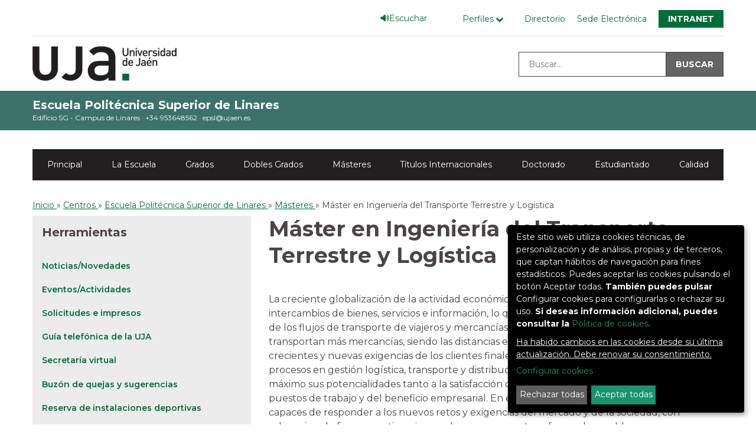

--- FILE ---
content_type: text/html; charset=UTF-8
request_url: https://epsl.ujaen.es/masteres/master-en-ingenieria-del-transporte-terrestre-y-logistica
body_size: 71815
content:
<!DOCTYPE html>
<html lang="es" dir="ltr" prefix="og: https://ogp.me/ns#">
  <head>
    <meta charset="utf-8" />
<meta name="description" content="La creciente globalización de la actividad económica ha provocado un fuerte incremento de intercambios de bienes, servicios e información, lo que se corresponde a su vez con un aumento de los flujos de transporte de viajeros y mercancías. Cada vez se desplazan más personas y se transportan más mercancías, siendo las distancias entre origen y destino mayores." />
<meta name="geo.position" content="37.788543,-3.7795337" />
<meta name="geo.region" content="ES-J" />
<link rel="shortlink" href="https://epsl.ujaen.es/node/30400" />
<link rel="canonical" href="https://epsl.ujaen.es/masteres/master-en-ingenieria-del-transporte-terrestre-y-logistica" />
<meta http-equiv="content-language" content="es" />
<meta name="robots" content="index, follow" />
<link rel="image_src" href="http://www.ujaen.es/images/piefirmacorreo/uja1.png" />
<meta name="referrer" content="origin" />
<meta property="og:site_name" content="Universidad de Jaén | Escuela Politécnica Superior de Linares" />
<meta property="og:type" content="article" />
<meta property="og:url" content="https://epsl.ujaen.es/masteres/master-en-ingenieria-del-transporte-terrestre-y-logistica" />
<meta property="og:title" content="Máster en Ingeniería del Transporte Terrestre y Logística" />
<meta property="og:description" content="La creciente globalización de la actividad económica ha provocado un fuerte incremento de intercambios de bienes, servicios e información, lo que se corresponde a su vez con un aumento de los flujos de transporte de viajeros y mercancías. Cada vez se desplazan más personas y se transportan más mercancías, siendo las distancias entre origen y destino mayores." />
<meta name="twitter:card" content="summary" />
<meta name="twitter:site" content="@ujaen" />
<meta name="twitter:title" content="Máster en Ingeniería del Transporte Terrestre y Logística" />
<meta name="twitter:description" content="La creciente globalización de la actividad económica ha provocado un fuerte incremento de intercambios de bienes, servicios e información, lo que se corresponde a su vez con un aumento de los flujos de transporte de viajeros y mercancías. Cada vez se desplazan más personas y se transportan más mercancías, siendo las distancias entre origen y destino mayores." />
<meta name="twitter:url" content="https://epsl.ujaen.es/masteres/master-en-ingenieria-del-transporte-terrestre-y-logistica" />
<meta name="MobileOptimized" content="width" />
<meta name="HandheldFriendly" content="true" />
<meta name="viewport" content="width=device-width, initial-scale=1.0" />
<meta http-equiv="Content-Security-Policy" content="upgrade-insecure-requests" />
<link rel="icon" href="/themes/custom/ujaen_subsite/favicon.ico" type="image/vnd.microsoft.icon" />
<link rel="alternate" hreflang="es" href="https://epsl.ujaen.es/masteres/master-en-ingenieria-del-transporte-terrestre-y-logistica" />

    <title>Máster en Ingeniería del Transporte Terrestre y Logística | Escuela Politécnica Superior de Linares</title>
    <link rel="stylesheet" media="all" href="/themes/contrib/stable/css/system/components/align.module.css?t8cjbf" />
<link rel="stylesheet" media="all" href="/themes/contrib/stable/css/system/components/fieldgroup.module.css?t8cjbf" />
<link rel="stylesheet" media="all" href="/themes/contrib/stable/css/system/components/container-inline.module.css?t8cjbf" />
<link rel="stylesheet" media="all" href="/themes/contrib/stable/css/system/components/clearfix.module.css?t8cjbf" />
<link rel="stylesheet" media="all" href="/themes/contrib/stable/css/system/components/details.module.css?t8cjbf" />
<link rel="stylesheet" media="all" href="/themes/contrib/stable/css/system/components/hidden.module.css?t8cjbf" />
<link rel="stylesheet" media="all" href="/themes/contrib/stable/css/system/components/item-list.module.css?t8cjbf" />
<link rel="stylesheet" media="all" href="/themes/contrib/stable/css/system/components/js.module.css?t8cjbf" />
<link rel="stylesheet" media="all" href="/themes/contrib/stable/css/system/components/nowrap.module.css?t8cjbf" />
<link rel="stylesheet" media="all" href="/themes/contrib/stable/css/system/components/position-container.module.css?t8cjbf" />
<link rel="stylesheet" media="all" href="/themes/contrib/stable/css/system/components/reset-appearance.module.css?t8cjbf" />
<link rel="stylesheet" media="all" href="/themes/contrib/stable/css/system/components/resize.module.css?t8cjbf" />
<link rel="stylesheet" media="all" href="/themes/contrib/stable/css/system/components/system-status-counter.css?t8cjbf" />
<link rel="stylesheet" media="all" href="/themes/contrib/stable/css/system/components/system-status-report-counters.css?t8cjbf" />
<link rel="stylesheet" media="all" href="/themes/contrib/stable/css/system/components/system-status-report-general-info.css?t8cjbf" />
<link rel="stylesheet" media="all" href="/themes/contrib/stable/css/system/components/tablesort.module.css?t8cjbf" />
<link rel="stylesheet" media="all" href="/modules/custom/ujaen_setup_base/css/hide-menu-items.css?t8cjbf" />
<link rel="stylesheet" media="all" href="/themes/contrib/stable/css/core/assets/vendor/normalize-css/normalize.css?t8cjbf" />
<link rel="stylesheet" media="all" href="/themes/contrib/stable/css/core/normalize-fixes.css?t8cjbf" />
<link rel="stylesheet" media="all" href="/themes/contrib/classy/css/components/action-links.css?t8cjbf" />
<link rel="stylesheet" media="all" href="/themes/contrib/classy/css/components/breadcrumb.css?t8cjbf" />
<link rel="stylesheet" media="all" href="/themes/contrib/classy/css/components/button.css?t8cjbf" />
<link rel="stylesheet" media="all" href="/themes/contrib/classy/css/components/collapse-processed.css?t8cjbf" />
<link rel="stylesheet" media="all" href="/themes/contrib/classy/css/components/container-inline.css?t8cjbf" />
<link rel="stylesheet" media="all" href="/themes/contrib/classy/css/components/details.css?t8cjbf" />
<link rel="stylesheet" media="all" href="/themes/contrib/classy/css/components/exposed-filters.css?t8cjbf" />
<link rel="stylesheet" media="all" href="/themes/contrib/classy/css/components/field.css?t8cjbf" />
<link rel="stylesheet" media="all" href="/themes/contrib/classy/css/components/form.css?t8cjbf" />
<link rel="stylesheet" media="all" href="/themes/contrib/classy/css/components/icons.css?t8cjbf" />
<link rel="stylesheet" media="all" href="/themes/contrib/classy/css/components/inline-form.css?t8cjbf" />
<link rel="stylesheet" media="all" href="/themes/contrib/classy/css/components/item-list.css?t8cjbf" />
<link rel="stylesheet" media="all" href="/themes/contrib/classy/css/components/link.css?t8cjbf" />
<link rel="stylesheet" media="all" href="/themes/contrib/classy/css/components/links.css?t8cjbf" />
<link rel="stylesheet" media="all" href="/themes/contrib/classy/css/components/menu.css?t8cjbf" />
<link rel="stylesheet" media="all" href="/themes/contrib/classy/css/components/more-link.css?t8cjbf" />
<link rel="stylesheet" media="all" href="/themes/contrib/classy/css/components/pager.css?t8cjbf" />
<link rel="stylesheet" media="all" href="/themes/contrib/classy/css/components/tabledrag.css?t8cjbf" />
<link rel="stylesheet" media="all" href="/themes/contrib/classy/css/components/tableselect.css?t8cjbf" />
<link rel="stylesheet" media="all" href="/themes/contrib/classy/css/components/tablesort.css?t8cjbf" />
<link rel="stylesheet" media="all" href="/themes/contrib/classy/css/components/tabs.css?t8cjbf" />
<link rel="stylesheet" media="all" href="/themes/contrib/classy/css/components/textarea.css?t8cjbf" />
<link rel="stylesheet" media="all" href="/themes/contrib/classy/css/components/ui-dialog.css?t8cjbf" />
<link rel="stylesheet" media="all" href="/themes/contrib/classy/css/components/messages.css?t8cjbf" />
<link rel="stylesheet" media="all" href="/themes/contrib/classy/css/components/node.css?t8cjbf" />
<link rel="stylesheet" media="all" href="//fonts.googleapis.com/css?family=Montserrat:400,400i,600,600i,700,700i" />
<link rel="stylesheet" media="all" href="/themes/custom/ujaen_base/css/style.css?t8cjbf" />
<link rel="stylesheet" media="all" href="/themes/custom/ujaen_base/rsSkin/rsSkin.css?t8cjbf" />
<link rel="stylesheet" media="all" href="/themes/custom/ujaen_base/css/custom.css?t8cjbf" />
<link rel="stylesheet" media="all" href="/themes/custom/ujaen_base/vendor/outdated-browser/outdatedbrowser.min.css?t8cjbf" />
<link rel="stylesheet" media="all" href="/themes/custom/ujaen_base/vendor/slick/slick.css?t8cjbf" />
<link rel="stylesheet" media="all" href="/themes/custom/ujaen_base/vendor/slick/slick-theme.css?t8cjbf" />
<link rel="stylesheet" media="all" href="/themes/custom/ujaen_base/vendor/tether/css/tether.min.css?t8cjbf" />
<link rel="stylesheet" media="all" href="/themes/custom/ujaen_subsite/css/style.css?t8cjbf" />

    <script src="/themes/custom/ujaen_base/vendor/modernizr/modernizr.custom.js?v=3.11.7"></script>

                <!-- Google tag (gtag.js) -->
        <script async src="https://www.googletagmanager.com/gtag/js?id=G-MC5Z64HQ38"></script>
        <script>
          window.dataLayer = window.dataLayer || [];
          function gtag(){dataLayer.push(arguments);}
          gtag('js', new Date());
                         gtag('config', 'G-MC5Z64HQ38');
                          gtag('config', 'G-6FCLEFKLWS');
                          gtag('config', 'UA-128560674-1');
                          gtag('config', 'UA-128607841-5');
                      </script>
      </head>
  <body class="path-node page-node-type-seccion-de-micrositio">
        <a href="#main-content" class="visually-hidden focusable skip-link">
      Pasar al contenido principal
    </a>
    
      <div class="dialog-off-canvas-main-canvas" data-off-canvas-main-canvas>
    
<div class="subsite-layout-container navigation-mode-3">

  <header role="banner">
    <div class="uja-header">
  <div class="uja-header-inner">
    <div class="uja-header-row">

      <div class="uja-header__topbar">
        <div class="uja-header__languages" style="display: block !important">
  
</div>
        <div class="uja-header__assistant-menu">
  <nav class="uja-header__assistant-menu-nav" role="navigation" aria-labelledby="assistant-menu-heading">
    <h2 id="assistant-menu-heading" class="visually-hidden-text">Menú de Utilidades</h2>
    <ul class="links links_profile">
      <li>
        <div class="rsSpeak_container">
	<div class="rs_skip rsbtn rs_preserve" id="readspeaker_button_green">
		<a accesskey="L" class="rsbtn_play" href="//app-eu.readspeaker.com/cgi-bin/rsent?customerid=11603&amp;lang=es&amp;voice=Lola&amp;readclass=layout-main&amp;url=https://epsl.ujaen.es/masteres/master-en-ingenieria-del-transporte-terrestre-y-logistica" rel="nofollow" title="Escucha esta página utilizando ReadSpeaker webReader">
			<span class="rsbtn_left  rspart">
				<span class="rsbtn_text">
					<span class="rs-listen-label"><img src="/themes/custom/ujaen_base/images/icon-readspeaker-green.png" alt="Escuchar con sitetizador de voz">Escuchar</span>
				</span>
			</span>
		</a>
	</div>
	<button id="profile-trigger-mobile" class="profile-trigger-mobile" aria-expanded="false" aria-controls="profile-menu-mobile" aria-label="Menú de perfiles">
          <span>Perfiles</span>
          <img src="/themes/custom/ujaen_base/images/src/flecha-verde-bottom.png" alt="Menú desplegable">
        </button>
        <ul id="profile-menu-mobile" class="profile-submenu-mobile" aria-labelledby="profile-trigger-mobile" aria-hidden="true">
          <li><span><a href="https://www.ujaen.es.local/en/perfiles/futuros-estudiantes" title="Recopilación de información y enlaces de interés para futuros estudiantes de la Universidad de Jaén">Futuros Estudiantes</a></span></li>
          <li><span><a href="https://www.ujaen.es.local/en/perfiles/estudiantes" title="Recopilación de información y enlaces de interés para los estudiantes de la Universidad de Jaén">Estudiantes</a></span></li>
          <li><span><a href="https://www.ujaen.es.local/en/perfiles/estudiantes-internacionales" title="Recopilación de información y enlaces de interés para los estudiantes internacionales de la Universidad de Jaén">International Students</a></span></li>
          <li><span><a href="https://alumni.ujaen.es" title="Recopilación de información y enlaces de interés para los egresados de la Universidad de Jaén">Alumni</a></span></li>
          <li><span><a href="https://www.ujaen.es.local/en/perfiles/pdi" title="Recopilación de información y enlaces de interés para el personal docente e investigador de la Universidad de Jaén"><abbr title="Personal Docente e Investigador">PDI</abbr></a></span></li>
          <li><span><a href="https://www.ujaen.es.local/en/perfiles/pas" title="Recopilación de información y enlaces de interés para el personal de administración y servicios de la Universidad de Jaén"><abbr title="Personal de Administración y Servicios">PTGAS</abbr></a></span></li>          
          <li><span><a href="https://www.ujaen.es.local/en/perfiles/empresas-e-instituciones" title="Recopilación de información y enlaces sobre la Universidad de Jaén para empresas e instituciones">Empresas e Instituciones</a></span></li>
        </ul>
</div>
      </li>
      <li class="links_profile__parent">
        <button id="profile-trigger" class="profile-trigger" aria-expanded="false" aria-controls="profile-menu" aria-label="Menú de perfiles">
          <span>Perfiles</span>
          <img src="/themes/custom/ujaen_base/images/src/flecha-verde-bottom.png" alt="Menú desplegable">
        </button>
        <ul id="profile-menu" class="links_profile__submenu" aria-labelledby="profile-trigger" aria-hidden="true">
          <li><span><a href="http://www.ujaen.es/perfiles/futuros-estudiantes" title="Recopilación de información y enlaces de interés para futuros estudiantes de la Universidad de Jaén">Futuros Estudiantes</a></span></li>
          <li><span><a href="http://www.ujaen.es/perfiles/estudiantes" title="Recopilación de información y enlaces de interés para los estudiantes de la Universidad de Jaén">Estudiantes</a></span></li>
          <li><span><a href="http://www.ujaen.es/perfiles/estudiantes-internacionales" title="Recopilación de información y enlaces de interés para los estudiantes internacionales de la Universidad de Jaén">Estudiantes Internacionales</a></span></li>
          <li><span><a href="https://alumni.ujaen.es" title="Recopilación de información y enlaces de interés para los egresados de la Universidad de Jaén">Alumni</a></span></li>
          <li><span><a href="http://www.ujaen.es/perfiles/pdi" title="Recopilación de información y enlaces de interés para el personal docente e investigador de la Universidad de Jaén"><abbr title="Personal Docente e Investigador">PDI</abbr></a></span></li>
          <li><span><a href="http://www.ujaen.es/perfiles/pas" title="Recopilación de información y enlaces de interés para el personal de técnico, de gestión y de administración y servicios de la Universidad de Jaén"><abbr title="Personal Técnico, de Gestión y Administración y Servicios">PTGAS</abbr></a></span></li>          
          <li><span><a href="http://www.ujaen.es/perfiles/empresas-e-instituciones" title="Recopilación de información y enlaces sobre la Universidad de Jaén para empresas e instituciones">Empresas e Instituciones</a></span></li>
        </ul>
      </li>
      <li><a href="https://uvirtual.ujaen.es/pub/es/informaciongeneral/paginasblancas">Directorio</a></li>
      <li><a href="https://sede.ujaen.es">Sede Electrónica</a></li>
      <li><a class="intranet-button" href="http://www.ujaen.es/intranet">Intranet</a></li>
    </ul>
  </nav>
</div>

        <div class="uja-header__separator1">
          <hr class="separator_light">
        </div>
      </div>

      <div class="uja-header__branding">
  <a class="icon uja-header__logo" href="http://www.ujaen.es" rel="home">
    <img src="/themes/custom/ujaen_base/images/src/logo-uja.png" alt="UJA. Universidad de Jaén. Ir a la página de inicio">
  </a>
    <h1 id="logo-heading" class="visually-hidden-text">Universidad de Jaén</h1>
</div>
      <div class="uja-header__read-speaker">
        <div class="rsSpeak_container">
	<div class="rs_skip rsbtn rs_preserve" id="readspeaker_button_green">
		<a accesskey="L" class="rsbtn_play" href="//app-eu.readspeaker.com/cgi-bin/rsent?customerid=11603&amp;lang=es&amp;voice=Lola&amp;readclass=layout-main&amp;url=https://epsl.ujaen.es/masteres/master-en-ingenieria-del-transporte-terrestre-y-logistica" rel="nofollow" title="Escucha esta página utilizando ReadSpeaker webReader">
			<span class="rsbtn_left  rspart">
				<span class="rsbtn_text">
					<span class="rs-listen-label"><img src="/themes/custom/ujaen_base/images/icon-readspeaker-green.png" alt="Escuchar con sitetizador de voz">Escuchar</span>
				</span>
			</span>
		</a>
	</div>
	<button id="profile-trigger-mobile" class="profile-trigger-mobile" aria-expanded="false" aria-controls="profile-menu-mobile" aria-label="Menú de perfiles">
          <span>Perfiles</span>
          <img src="/themes/custom/ujaen_base/images/src/flecha-verde-bottom.png" alt="Menú desplegable">
        </button>
        <ul id="profile-menu-mobile" class="profile-submenu-mobile" aria-labelledby="profile-trigger-mobile" aria-hidden="true">
          <li><span><a href="https://www.ujaen.es.local/en/perfiles/futuros-estudiantes" title="Recopilación de información y enlaces de interés para futuros estudiantes de la Universidad de Jaén">Futuros Estudiantes</a></span></li>
          <li><span><a href="https://www.ujaen.es.local/en/perfiles/estudiantes" title="Recopilación de información y enlaces de interés para los estudiantes de la Universidad de Jaén">Estudiantes</a></span></li>
          <li><span><a href="https://www.ujaen.es.local/en/perfiles/estudiantes-internacionales" title="Recopilación de información y enlaces de interés para los estudiantes internacionales de la Universidad de Jaén">International Students</a></span></li>
          <li><span><a href="https://alumni.ujaen.es" title="Recopilación de información y enlaces de interés para los egresados de la Universidad de Jaén">Alumni</a></span></li>
          <li><span><a href="https://www.ujaen.es.local/en/perfiles/pdi" title="Recopilación de información y enlaces de interés para el personal docente e investigador de la Universidad de Jaén"><abbr title="Personal Docente e Investigador">PDI</abbr></a></span></li>
          <li><span><a href="https://www.ujaen.es.local/en/perfiles/pas" title="Recopilación de información y enlaces de interés para el personal de administración y servicios de la Universidad de Jaén"><abbr title="Personal de Administración y Servicios">PTGAS</abbr></a></span></li>          
          <li><span><a href="https://www.ujaen.es.local/en/perfiles/empresas-e-instituciones" title="Recopilación de información y enlaces sobre la Universidad de Jaén para empresas e instituciones">Empresas e Instituciones</a></span></li>
        </ul>
</div>
      </div>

      <div class="uja-header__separador2">
        <hr class="separator_dark">
      </div>

      <div class="uja-header__intranet">
  <a class="uja-header__intranet-button" href="#">Intranet</a>
</div>
      <div class="uja-header__search-form">
  <form action="http://www.ujaen.es/search">
    <label for="main_search" class="uja-header__search-form-label">Buscar</label>
        <input id="main_search" class="uja-header__search-form-input" name="s" type="text" placeholder="Buscar..." value=""><input class="uja-header__search-form-button" type="submit" value="Buscar">
  </form>
</div>

    </div>
  </div>
</div>
          <div class="uja-header__subsite-light" style="background-color: #3C726B">
  <div class="uja-header-subsite-light-inner">
    <div class="uja-header__subsite-light-contact-info">
      <h2 class="uja-header__subsite-light-contact-info_title"><a href="/" title="Ir a la página principal">
                  Escuela Politécnica Superior de Linares
                </a></h2>
      <p class="uja-header__subsite-light-contact-info_data">
        <span>Edificio SG - Campus de Linares</span> ·         <span>+34 953648562</span> ·         <a href="mailto:epsl@ujaen.es" title="Enviar un correo electrónico">epsl@ujaen.es</a>
      </p>
    </div>
  </div>
</div>
    
    <button id="uja-header-subsite__menu-trigger-button" class="menu-trigger" aria-expanded="false" aria-controls="block-ujaen-subsite-ujaenmenuprincipal">
  <span>Menú Sección</span>
</button>
      <div class="region region-header">
    <nav role="navigation" aria-labelledby="block-ujaen-subsite-ujaenmenuprincipal-menu" id="block-ujaen-subsite-ujaenmenuprincipal" class="menu--ujaen-menu-principal-horizontal block block-menu navigation menu--main">
            
  <h2 class="visually-hidden" id="block-ujaen-subsite-ujaenmenuprincipal-menu">Ujaen menú principal</h2>
  

        
              <ul block="ujaen_subsite_ujaenmenuprincipal" class="menu menu--first-level">
      <div class="horizontal-menu__items-container">
                    <li class="menu-item menu-item--expanded menu-item--first-level">
        <span><a href="/escuela-politecnica-superior-de-linares" title="Principal" data-drupal-link-system-path="node/677">Principal</a></span>
                                <ul class="menu--second-level">
                    <li class="menu-item">
        <span><a href="/principal/estudiantado-de-nuevo-ingreso" title="Información importante para el alumnado de nuevo ingreso de la Escuela Politécnica Superior de Linares" data-drupal-link-system-path="node/36123">ESTUDIANTADO DE NUEVO INGRESO</a></span>
              </li>
                <li class="menu-item">
        <span><a href="/principal/horario-examenes-conv-ordinaria-1-curso-2025-26" data-drupal-link-system-path="node/36061">Horario Exámenes Conv. Ordinaria 1. Curso 2025-26</a></span>
              </li>
                <li class="menu-item menu-item--collapsed">
        <span><a href="/principal/horarios-de-clase" data-drupal-link-system-path="node/687">Horarios de clase</a></span>
              </li>
                <li class="menu-item">
        <span><a href="https://epsl.ujaen.es/examenes" title="Exámenes">Calendario de Exámenes</a></span>
              </li>
                <li class="menu-item">
        <span><a href="https://epsl.ujaen.es/calendarios-academico-y-de-entrega-de-actas" title="Calendarios académico y de entrega de actas">Calendarios académico y de entrega de actas.</a></span>
              </li>
                <li class="menu-item">
        <span><a href="https://uvirtual.ujaen.es/srv/es/informacionacademica/tutorias" title="Horarios de tutorías">Horarios de tutorías</a></span>
              </li>
                <li class="menu-item">
        <span><a href="https://uvirtual.ujaen.es/pub/es/informacionacademica/catalogoguiasdocentes/p" title="Guías docentes">Guías docentes</a></span>
              </li>
                <li class="menu-item">
        <span><a href="https://epsl.ujaen.es/estudiantes/calendarios-de-coordinacion-docente" title="Calendarios de Coordinación Docente">Calendarios de Coordinación Docente</a></span>
              </li>
                <li class="menu-item">
        <span><a href="/la-escuela/plan-director-de-la-escuela-politecnica-superior-de-linares" data-drupal-link-system-path="node/36036">Plan Director de la EPSL</a></span>
              </li>
                <li class="menu-item menu-item--collapsed">
        <span><a href="/principal/trabajo-fin-de-grado" title="Trabajo Fin de Grado" data-drupal-link-system-path="node/23233">Trabajo Fin de Grado</a></span>
              </li>
                <li class="menu-item menu-item--collapsed">
        <span><a href="/principal/trabajo-fin-de-master" title="Trabajo Fin de Máster" data-drupal-link-system-path="node/30318">Trabajo Fin de Máster</a></span>
              </li>
                <li class="menu-item">
        <span><a href="https://epsl.ujaen.es/ofertas-de-empleo" title="Ofertas de empleo">Ofertas de empleo</a></span>
              </li>
                <li class="menu-item">
        <span><a href="https://epsl.ujaen.es/redes-sociales" title="Redes sociales">Redes sociales</a></span>
              </li>
                <li class="menu-item">
        <span><a href="/principal/apoyo-la-direccion-de-la-escuela-politecnica-superior-de-linares" data-drupal-link-system-path="node/36120">Apoyo a la Dirección de la Escuela Politécnica Superior de Linares</a></span>
              </li>
                <li class="menu-item">
        <span><a href="https://epsl.ujaen.es/contactos/secretaria-de-estudiantes-del-campus-de-linares-1" title="Servicios Administrativos de la EPSL">Secretaría de Estudiantes, del Campus de Linares</a></span>
              </li>
            </ul>
  
              </li>
                <li class="menu-item menu-item--expanded menu-item--first-level">
        <span><a href="/la-escuela/presentacion-e-historia-de-la-escuela-politecnica-superior-de-linares" title="La escuela" data-drupal-link-system-path="node/678">La Escuela</a></span>
                                <ul class="menu--second-level">
                    <li class="menu-item">
        <span><a href="/la-escuela/presentacion-e-historia-de-la-escuela-politecnica-superior-de-linares" data-drupal-link-system-path="node/678">Presentación e Historia de la Escuela Politécnica Superior de Linares</a></span>
              </li>
                <li class="menu-item">
        <span><a href="/la-escuela/equipo-de-direccion-de-la-escuela-politecnica-superior-de-linares" data-drupal-link-system-path="node/675">Equipo de Dirección de la Escuela Politécnica Superior de Linares</a></span>
              </li>
                <li class="menu-item">
        <span><a href="/la-escuela/junta-de-escuela" title="Junta de Escuela" data-drupal-link-system-path="node/4296">Junta de Escuela</a></span>
              </li>
                <li class="menu-item">
        <span><a href="https://drive.google.com/file/d/1ZTxqbhoHnnHBK-1efniugnSTJG3JJifQ/view?usp=sharing">Política de Aseguramiento de la Calidad del Centro</a></span>
              </li>
                <li class="menu-item">
        <span><a href="https://drive.google.com/file/d/1WaZ7YnLIDWwrRJN9hT3tvI8NyABL_JKe/view?usp=sharing">Objetivos Estratégicos del Centro</a></span>
              </li>
                <li class="menu-item">
        <span><a href="/la-escuela/plan-director-de-la-escuela-politecnica-superior-de-linares" data-drupal-link-system-path="node/36036">Plan Director de la Escuela Politécnica Superior de Linares</a></span>
              </li>
                <li class="menu-item">
        <span><a href="/escuela-politecnica-superior-de-linares/localizacion-y-contacto-de-la-epsl" title="Teléfono, Dirección..." data-drupal-link-system-path="node/672">Localización y Contacto</a></span>
              </li>
                <li class="menu-item">
        <span><a href="https://drive.google.com/file/d/1usBomEN6cRLNKvPPvPAdKdauVZ-u2idX/view?usp=drive_link">Recursos para el aprendizaje: Materiales, Infraestructuras y Servicios UJA - EPSL</a></span>
              </li>
                <li class="menu-item">
        <span><a href="/la-escuela/imagenes-del-campus-cientifico-tecnologico-de-linares" data-drupal-link-system-path="node/35930">Imágenes del Campus Científico - Tecnológico de Linares</a></span>
              </li>
            </ul>
  
              </li>
                <li class="menu-item menu-item--collapsed menu-item--first-level">
        <span><a href="/grados" data-drupal-link-system-path="node/30094">Grados</a></span>
              </li>
                <li class="menu-item menu-item--first-level">
        <span><a href="/dobles-grados" data-drupal-link-system-path="node/33614">Dobles Grados</a></span>
              </li>
                <li class="menu-item menu-item--collapsed menu-item--first-level">
        <span><a href="/masteres" data-drupal-link-system-path="node/14794">Másteres</a></span>
              </li>
                <li class="menu-item menu-item--first-level">
        <span><a href="/dobles-titulos-internacionales" data-drupal-link-system-path="node/33686">Títulos Internacionales</a></span>
              </li>
                <li class="menu-item menu-item--first-level">
        <span><a href="/programas-de-doctorado" data-drupal-link-system-path="node/30580">Doctorado</a></span>
              </li>
                <li class="menu-item menu-item--expanded menu-item--first-level">
        <span><a href="/estudiantado" data-drupal-link-system-path="node/9474">Estudiantado</a></span>
                                <ul class="menu--second-level">
                    <li class="menu-item">
        <span><a href="/estudiantado/cursos-de-nivelacion-para-alumnado-de-nuevo-ingreso-curso-202526" data-drupal-link-system-path="node/36131">Cursos de nivelación para alumnado de nuevo ingreso. Curso 2025/26</a></span>
              </li>
                <li class="menu-item">
        <span><a href="https://docs.google.com/presentation/d/1GfE6ENcnIB4OuLtsR6_z749is3uFQk3SJcuCrevuAIs/edit?usp=drive_link">Jornada de Bienvenida al Estudiantado. Curso 2025-26</a></span>
              </li>
                <li class="menu-item menu-item--collapsed">
        <span><a href="/estudiantado/plan-de-accion-tutorial" data-drupal-link-system-path="node/13745">Plan de Acción Tutorial</a></span>
              </li>
                <li class="menu-item">
        <span><a href="https://drive.google.com/drive/folders/1PbaNBgbwXCyTzBtypvPiJW7QzCZgXnJ8?usp=drive_link">Plan de Acogida, de Tutoría y de Apoyo en el proceso de aprendizaje. Curso 2023/24</a></span>
              </li>
                <li class="menu-item">
        <span><a href="https://drive.google.com/drive/folders/1PbCZEJ20ZKk0LagxlozqwKPLhVsvfkI6?usp=drive_link">Programa de Orientación Profesional al Estudiantado. Curso 2023/24</a></span>
              </li>
                <li class="menu-item">
        <span><a href="/estudiantado/orientacion-al-estudiantado" data-drupal-link-system-path="node/36046">Orientación al Estudiantado</a></span>
              </li>
                <li class="menu-item">
        <span><a href="https://www.ujaen.es/internacional/estudiante-uja/becas-de-movilidad">Movilidad Internacional</a></span>
              </li>
                <li class="menu-item">
        <span><a href="/estudiantado/practicas-externas" data-drupal-link-system-path="node/23064">Prácticas Externas</a></span>
              </li>
                <li class="menu-item">
        <span><a href="https://epsl.ujaen.es/principal/trabajo-fin-de-grado">Trabajo Fin de Grado</a></span>
              </li>
                <li class="menu-item">
        <span><a href="https://epsl.ujaen.es/principal/trabajo-fin-de-master">Trabajo Fin de Máster</a></span>
              </li>
                <li class="menu-item">
        <span><a href="/estudiantado/calendarios-de-coordinacion-docente" data-drupal-link-system-path="node/35523">Calendarios de coordinación docente</a></span>
              </li>
                <li class="menu-item">
        <span><a href="/estudiantado/delegados-y-subdelegados" data-drupal-link-system-path="node/9487">Delegados y Subdelegados</a></span>
              </li>
                <li class="menu-item">
        <span><a href="/estudiantado/junta-de-estudiantes" data-drupal-link-system-path="node/9012">Junta de Estudiantes</a></span>
              </li>
                <li class="menu-item">
        <span><a href="/estudiantado/asociaciones-de-estudiantes" data-drupal-link-system-path="node/9523">Asociaciones de Estudiantes</a></span>
              </li>
                <li class="menu-item">
        <span><a href="/estudiantado/reconocimiento-de-creditos-por-equivalencia" data-drupal-link-system-path="node/9806">Reconocimiento de Créditos por Equivalencia</a></span>
              </li>
                <li class="menu-item">
        <span><a href="https://www.ujaen.es/estudios/acceso-y-matricula/secretaria-virtual/titulos/suplemento-europeo-al-titulo" target="_blank" title="Información sobre el suplemento europeo al título">Suplemento Europeo al Título</a></span>
              </li>
                <li class="menu-item">
        <span><a href="https://www.ujaen.es/gobierno/secgen/normativa-de-interes-universitario/normativas-estudiantes">Normativa relacionada con estudiantes UJA</a></span>
              </li>
                <li class="menu-item menu-item--collapsed">
        <span><a href="/estudiantado/ofertas-de-empleo" data-drupal-link-system-path="node/36017">Ofertas de empleo</a></span>
              </li>
            </ul>
  
              </li>
                <li class="menu-item menu-item--expanded menu-item--first-level">
        <span><a href="/sistema-de-garantia-de-calidad-del-centro" title="Calidad" data-drupal-link-system-path="node/36034">Calidad</a></span>
                                <ul class="menu--second-level">
                    <li class="menu-item">
        <span><a href="/sistema-de-garantia-de-calidad-del-centro" title="Presentación SGCC" data-drupal-link-system-path="node/36034">Presentación del SGCC</a></span>
              </li>
                <li class="menu-item">
        <span><a href="/calidad/documentacion-del-sgcc" title="Documentación del SGCC" data-drupal-link-system-path="node/36035">Documentación del SGCC</a></span>
              </li>
                <li class="menu-item">
        <span><a href="/calidad/registrosevidencias-del-sgcc" data-drupal-link-system-path="node/36038">Registros/Evidencias del SGCC</a></span>
              </li>
                <li class="menu-item menu-item--collapsed">
        <span><a href="https://drive.google.com/drive/folders/1mDg0v5S0rC6d1Qut8BfY-l88wpBRHdVQ?usp=sharing">Indicadores del SGCC (proporcionados por el SPE)</a></span>
              </li>
                <li class="menu-item menu-item--collapsed">
        <span><a href="/calidad/comision-de-garantia-de-calidad" data-drupal-link-system-path="node/36052">Comisión de Garantía de Calidad</a></span>
              </li>
                <li class="menu-item">
        <span><a href="/la-escuela/junta-de-escuela" data-drupal-link-system-path="node/4296">Junta de Escuela</a></span>
              </li>
                <li class="menu-item menu-item--collapsed">
        <span><a href="/calidad/rendicion-de-cuentas" data-drupal-link-system-path="node/36056">Rendición de cuentas</a></span>
              </li>
                <li class="menu-item">
        <span><a href="/calidad/plan-de-mejora-del-centro" data-drupal-link-system-path="node/23875">Plan de Mejora del Centro</a></span>
              </li>
                <li class="menu-item">
        <span><a href="/calidad/sgic-anterior/seguimiento-y-acreditacion-de-titulaciones" data-drupal-link-system-path="node/18634">Seguimiento y acreditación de titulaciones</a></span>
              </li>
                <li class="menu-item">
        <span><a href="/calidad/auditoria-interna" data-drupal-link-system-path="node/36060">Auditoría Interna</a></span>
              </li>
                <li class="menu-item">
        <span><a href="/calidad/contrato-programa" data-drupal-link-system-path="node/9954">Contrato Programa</a></span>
              </li>
                <li class="menu-item">
        <span><a href="/calidad/coordinacion-docente" data-drupal-link-system-path="node/36013">Coordinación Docente</a></span>
              </li>
                <li class="menu-item">
        <span><a href="/la-escuela/plan-director-de-la-escuela-politecnica-superior-de-linares" data-drupal-link-system-path="node/36036">Plan Director de la Escuela Politécnica Superior de Linares</a></span>
              </li>
                <li class="menu-item menu-item--collapsed">
        <span><a href="/calidad/sistema-de-garantia-de-la-calidad-implantado-en-el-centro-hasta-diciembre-de-2021" data-drupal-link-system-path="node/34963">Sistema de Garantía de la Calidad implantado en el centro (hasta diciembre de 2021)</a></span>
              </li>
            </ul>
  
              </li>
              </div>
        </ul>
  


  </nav>

  </div>

  </header>

  <div class="overlay-wrapper">
    <div class="overlay"></div>

    

      <div class="region region-breadcrumb">
    <div id="block-ujaen-subsite-breadcrumbs" class="block block-system block-system-breadcrumb-block">
  
    
        <nav class="breadcrumb" role="navigation" aria-labelledby="system-breadcrumb">
    <h2 id="system-breadcrumb" class="visually-hidden">Enlaces de ayuda a la navegación</h2>
    <ol itemscope itemtype="http://schema.org/BreadcrumbList">
          <li itemprop="itemListElement" itemscope itemtype="http://schema.org/ListItem">
                                  <a itemprop="item" href="http://www.ujaen.es">
                    
            <span class="breadcrumb-item" itemprop="name">
                              Inicio
                          </span>
            <meta itemprop="position" content="1" />
          </a>
              </li>
          <li itemprop="itemListElement" itemscope itemtype="http://schema.org/ListItem">
                                  <a itemprop="item" href="http://www.ujaen.es/centros">
                    
            <span class="breadcrumb-item" itemprop="name">
                              Centros
                          </span>
            <meta itemprop="position" content="2" />
          </a>
              </li>
          <li itemprop="itemListElement" itemscope itemtype="http://schema.org/ListItem">
                                  <a itemprop="item" href="/">
                    
            <span class="breadcrumb-item" itemprop="name">
                              Escuela Politécnica Superior de Linares
                          </span>
            <meta itemprop="position" content="3" />
          </a>
              </li>
          <li itemprop="itemListElement" itemscope itemtype="http://schema.org/ListItem">
                                  <a itemprop="item" href="/masteres">
                    
            <span class="breadcrumb-item" itemprop="name">
                              Másteres
                          </span>
            <meta itemprop="position" content="4" />
          </a>
              </li>
          <li itemprop="itemListElement" itemscope itemtype="http://schema.org/ListItem">
                  <a itemprop="item" aria-current="page">
            <span itemprop="name">
                              Máster en Ingeniería del Transporte Terrestre y Logística
                          </span>
            <meta itemprop="position" content="5" />
          </a>
              </li>
        </ol>
  </nav>

  </div>

  </div>


    

    <main role="main">
      <a id="main-content" tabindex="-1"></a>
              <div class="layout-with-sidebar">
          <div class="layout-with-sidebar-row">
                          <aside class="layout-sidebar-first" role="complementary">
                  <div class="region region-sidebar-first">
    


<button id="uja-header-subsite__herramientas-trigger-button" class="menu-trigger" aria-expanded="false" aria-controls="block-ujaen-subsite-ujaenmenudeherramientas">
  <span>Herramientas</span>
</button>

<div class="block-menu-container">
  <nav role="navigation" aria-hidden="false" aria-labelledby="block-ujaen-subsite-ujaenmenudeherramientas-menu" id="block-ujaen-subsite-ujaenmenudeherramientas" class="block block-menu navigation menu--ujaen-menu-de-herramientas">
            
    <h2 id="block-ujaen-subsite-ujaenmenudeherramientas-menu">Herramientas</h2>
    

              
        <h2 class="visually-hidden-text">Menú Sección</h2>
          <ul class="menu">
                    <li class="menu-item">
                        <span><a href="/noticias" target="" data-drupal-link-system-path="noticias">Noticias/Novedades</a></span>
              </li>
                <li class="menu-item">
                        <span><a href="/eventos" target="" data-drupal-link-system-path="eventos">Eventos/Actividades</a></span>
              </li>
                <li class="menu-item">
                        <span><a href="/solicitudes-e-impresos" target="" data-drupal-link-system-path="node/4297">Solicitudes e impresos</a></span>
              </li>
                <li class="menu-item">
                        <span><a href="https://uvirtual.ujaen.es/pub/es/informaciongeneral/paginasblancas" target="_blank" title="Directorio de la Universidad de Jaén">Guía telefónica de la UJA</a></span>
              </li>
                <li class="menu-item">
                        <span><a href="https://www.ujaen.es/estudios/acceso-y-matricula/secretaria-virtual">Secretaría virtual</a></span>
              </li>
                <li class="menu-item">
                        <span><a href="/buzon-de-quejas-y-sugerencias" target="" data-drupal-link-system-path="node/30320">Buzón de quejas y sugerencias</a></span>
              </li>
                <li class="menu-item">
                        <span><a href="https://www.ujaen.es/servicios/safyd/reserva-de-instalaciones-deportivas-uja" target="_blank" title="Reserva de instalaciones deportivas de la UJA">Reserva de instalaciones deportivas</a></span>
              </li>
                <li class="menu-item">
                        <span><a href="https://forms.gle/NQY3P7G4ZUvPfej66" title="Certificados de tutorización y tribunales de TFT, pertenencia a Junta de Escuela y Comisiones, así como de actividades organizadas por la escuela">Solicitud de Certificados del PDI-EPSL</a></span>
              </li>
        </ul>
  

      </nav>
</div>

  </div>

              </aside>
            
            <div class="layout-with-sidebar-content">
              <div class="region-content-container">
                  <div class="region region-content">
    <div id="block-ujaen-subsite-page-title" class="block block-core block-page-title-block">
  
    
      
  <h1 class="page-title"><span class="field field--name-title field--type-string field--label-hidden">Máster en Ingeniería del Transporte Terrestre y Logística</span>
</h1>


  </div>
<div data-drupal-messages-fallback class="hidden"></div>
<div id="block-ujaen-subsite-content" class="block block-system block-system-main-block">
  
    
      
<article class="node node--type-seccion-de-micrositio node--view-mode-full">

  
    

  
  <div class="node__content">
    
            <div class="clearfix text-formatted field field--name-body field--type-text-with-summary field--label-hidden field__item"><p>La creciente globalización de la actividad económica ha provocado un fuerte incremento de intercambios de bienes, servicios e información, lo que se corresponde a su vez con un aumento de los flujos de transporte de viajeros y mercancías. Cada vez se desplazan más personas y se transportan más mercancías, siendo las distancias entre origen y destino mayores. Además, las crecientes y nuevas exigencias de los clientes finales demandan a las empresas mejorar sus procesos en gestión logística, transporte y distribución con el propósito de aprovechar al máximo sus potencialidades tanto a la satisfacción del cliente como al sostenimiento de los puestos de trabajo y del beneficio empresarial. En este contexto se necesitan profesionales capaces de responder a los nuevos retos y exigencias del mercado y de la sociedad, con solvencia y de forma creativa e innovadora, que sepan transformar los problemas en oportunidades. El Máster Universitario en Ingeniería del Transporte Terrestre y Logística por la Universidad de Jaén trata de dar respuesta a este reto.</p>

<p> </p>

<p>En el enlace relacionado podrán encontrar toda la información relacionada con el citado Máster</p></div>
      
<div class="field field--name-field-enlaces-relacionados field--type-link field--label-above">
  <h2>Enlaces relacionados</h2>
    <ul class="field__items">
              <li class="field__item"><a href="http://www.uja.es/estudios/oferta-academica/masteres/master-universitario-en-ingenieria-del-transporte-terrestre-y-logistica">Máster Universitario en Ingeniería del Transporte Terrestre y Logística</a></li>
          </ul>
</div>

  </div>

</article>

  </div>

  </div>

                  <div class="region region-social">
    <div id="block-compartirenredessociales" class="block--block-content--bloque-basico block rs_skip block-share-social" role="complementary" aria-labelledby="titRedes">
  <hr>
  <h2 id="titRedes">Compártelo</h2>
  <ul class="share-social-list">
    <li class="share-social-list-item"><a href="https://x.com/intent/tweet?status=Máster en Ingeniería del Transporte Terrestre y Logística+https://epsl.ujaen.es/masteres/master-en-ingenieria-del-transporte-terrestre-y-logistica" class="social-button social-button_twitter" target="_blank" title="El enlace se abrirá en una nueva ventana">Compartir en Twitter</a></li>
    <li class="share-social-list-item"><a href="https://www.facebook.com/sharer/sharer.php?u=https://epsl.ujaen.es/masteres/master-en-ingenieria-del-transporte-terrestre-y-logistica&title=Máster en Ingeniería del Transporte Terrestre y Logística" class="social-button social-button_facebook" target="_blank" title="El enlace se abrirá en una nueva ventana">Compartir en Facebook</a></li>
    <li class="share-social-list-item"><a href="https://www.linkedin.com/shareArticle?mini=true&url=https://epsl.ujaen.es/masteres/master-en-ingenieria-del-transporte-terrestre-y-logistica&title=Máster en Ingeniería del Transporte Terrestre y Logística" class="social-button social-button_linkedin" target="_blank" title="El enlace se abrirá en una nueva ventana">Compartir en LinkedIn</a></li>
    <li class="share-social-list-item"><a href="whatsapp://send?text=Máster en Ingeniería del Transporte Terrestre y Logística https://epsl.ujaen.es/masteres/master-en-ingenieria-del-transporte-terrestre-y-logistica" class="social-button social-button_whatsapp" target="_blank" title="El enlace se abrirá en una nueva ventana">Compartir por Whatsapp</a></li>
    <li class="share-social-list-item"><a href="mailto:?subject=Máster en Ingeniería del Transporte Terrestre y Logística&body=https://epsl.ujaen.es/masteres/master-en-ingenieria-del-transporte-terrestre-y-logistica" class="social-button social-button_email" target="_blank" title="El enlace se abrirá en una nueva ventana">Enviar por correo electrónico</a></li>
    <li class="share-social-list-item"><a href="https://epsl.ujaen.es/print/pdf/node/30400" class="social-button social-button_print" target="_blank" title="El enlace se abrirá en una nueva ventana">Imprimir en pdf</a></li>
  </ul>
</div>

  </div>

              </div>
            </div>          </div>
        </div>
          </main>

    <footer role="contentinfo">
      
      <div class="uja-footer-subsite-container">
  <div class="uja-footer-subsite-row">
    <div class="uja-footer__subsite-image">
        <picture class="rs_skip">
                  <source srcset="/sites/centro_epsl/files/styles/bloque_paragraph/public/images/cctl%20v5%20con%20EURACE_0.png?itok=bYdrV2SE 1x" media="all and (min-width: 992px)" type="image/png" width="370" height="180" class="source-desktop"/>
              <source srcset="/sites/centro_epsl/files/styles/bloque_paragraph/public/images/cctl%20v5%20con%20EURACE_0.png?itok=bYdrV2SE 1x" media="all and (min-width: 768px) and (max-width: 991px)" type="image/png" width="370" height="180" class="source-tablet"/>
              <source srcset="/sites/centro_epsl/files/styles/bloque_paragraph_mobile/public/images/cctl%20v5%20con%20EURACE_0.png?itok=wjNL_k3g 1x" type="image/png" width="585" height="280" class="source-mobile"/>
                  <img width="585" height="280" src="/sites/centro_epsl/files/styles/bloque_paragraph_mobile/public/images/cctl%20v5%20con%20EURACE_0.png?itok=wjNL_k3g" alt="" loading="lazy" class="rs_skip" />

  </picture>

    </div>
    <div class="uja-footer__subsite-contact-info">
              <h2 class="uja-footer__subsite-contact-info_title">Dirección e información de contacto</h2>
        <div class="uja-footer__subsite-contact-info_data">
          <p class="field field--name-field-lugar"><span>Dirección:</span> Edificio SG - Campus de Linares</p>          <p class="field field--name-field-telefono"><span>Teléfono:</span> +34 953648562</p>                    <p class="field field--name-field-correo-electronico"><span>Correo electrónico:</span> <a href="mailto:epsl@ujaen.es" title="Enviar un correo electrónico"><span class="spamspan"><span class="u">epsl</span> [at] <span class="d">ujaen.es</span></span></a></p>          <p class="field field--name-field-horario"><span>Agenda:</span> Lunes a viernes, de 9 a 14 horas</p>        </div>
          </div>
    <div class="uja-footer__separator"><hr class="separator_dark"></div>
  </div>
</div>

      <div class="uja-footer">
  <div class="uja-footer-inner">
    <div class="uja-footer-row">
      <h2 id="footer-block" class="visually-hidden-text">Pie de página</h2>
      <div class="uja-footer__menu menu-gobiernoyservicios">
  <nav aria-labelledby="footer-menu-gobierno">
    <h3 id="footer-menu-gobierno" class="uja-footer__menu-title">UJA</h3>
    <ul class="uja-footer__menu-list">
      <li class="uja-footer__menu-item"><a class="uja-footer__menu-link" href="http://www.ujaen.es/la-universidad/equipo-de-gobierno">Equipo de Gobierno</a></li>
      <li class="uja-footer__menu-item"><a class="uja-footer__menu-link" href="http://www.ujaen.es/gobierno/planeuja">Plan Estratégico</a></li>      
      <li class="uja-footer__menu-item"><a class="uja-footer__menu-link" href="http://www.ujaen.es/gobierno/universidadresponsable/">Universidad Responsable</a></li>
      <li class="uja-footer__menu-item"><a class="uja-footer__menu-link" href="https://investigacion.ujaen.es/">Portal de la Investigación</a>
      <li class="uja-footer__menu-item"><a class="uja-footer__menu-link" href="http://www.ujaen.es/gobierno/ptransparencia">Portal de Transparencia</a></li>
      <li class="uja-footer__menu-item"><a class="uja-footer__menu-link" href="http://www.ujaen.es/la-universidad/campus-de-excelencia">Campus de Excelencia</a></li>
      <li class="uja-footer__menu-item"><a class="uja-footer__menu-link" href="https://ujacep.ujaen.es/">Programa UJA-CEP</a></li>
      <li class="uja-footer__menu-item"><a class="uja-footer__menu-link" href="https://fundacionujaenempresa.es/">Fundación Universidad de Jaén-Empresa</a></li>
      <li class="uja-footer__menu-item"><a class="uja-footer__menu-link" href="http://www.ujaen.es/la-universidad/citaprevia">Cita Previa</a></li>
    </ul>
  </nav>
</div>
      <div class="uja-footer__menu menu-vidaenelcampus">
  <nav aria-labelledby="footer-menu-vidaenelcampus">
    <h3 id="footer-menu-vidaenelcampus" class="uja-footer__menu-title">Vida en los Campus</h3>
    <ul class="uja-footer__menu-list">
      <li class="uja-footer__menu-item"><a class="uja-footer__menu-link" href="http://www.ujaen.es/la-universidad/los-campus">Los Campus</a></li>
      <li class="uja-footer__menu-item"><a class="uja-footer__menu-link" href="http://www.ujaen.es/cultura-y-deporte/deporte">Deporte</a></li>
      <li class="uja-footer__menu-item"><a class="uja-footer__menu-link" href="http://www.ujaen.es/cultura-y-deporte/cultura">Cultura</a></li>
      <li class="uja-footer__menu-item"><a class="uja-footer__menu-link" href="http://www.ujaen.es/servicios/biblio">Biblioteca</a></li>
      <li class="uja-footer__menu-item"><a class="uja-footer__menu-link" href="http://www.ujaen.es/servicios/defensor">Defensor Universitario</a></li>
      <li class="uja-footer__menu-item"><a class="uja-footer__menu-link" href="https://cmds.ujaen.es">Colegio Mayor</a></li>
      <li class="uja-footer__menu-item"><a class="uja-footer__menu-link" href="http://www.ujaen.es/gobierno/vicest/vida-estudiantil/asociaciones-de-estudiantes">Asociaciones de Estudiantes</a></li>
      <li class="uja-footer__menu-item"><a class="uja-footer__menu-link" href="http://www.ujaen.es/servicios/gpsicologia/">Gabinete de Psicología</a></li>
      <li class="uja-footer__menu-item"><a class="uja-footer__menu-link" href="http://www.ujaen.es/servicios/uigualdad">Unidad de Igualdad</a></li>
      <li class="uja-footer__menu-item"><a class="uja-footer__menu-link" href="http://www.ujaen.es/la-universidad/comedores-universitarios">Comedores Universitarios</a></li>
    </ul>
  </nav>
</div>
      <div class="clearfix hidden-lg-up"></div>
      <div class="uja-footer__menu menu-recursos">
  <nav aria-labelledby="footer-menu-recursos">
    <h3 id="footer-menu-recursos" class="uja-footer__menu-title">Recursos</h3>
    <ul class="uja-footer__menu-list">
      <li class="uja-footer__menu-item"><a class="uja-footer__menu-link" href="https://uvirtual.ujaen.es/srv/es/index">Universidad Virtual</a></li>
      <li class="uja-footer__menu-item"><a class="uja-footer__menu-link" href="http://www.ujaen.es/estudios/acceso-y-matricula/secretaria-virtual">Gestión Académica Virtual</a></li>
      <li class="uja-footer__menu-item"><a class="uja-footer__menu-link" href="http://www.ujaen.es/servicios">Servicios Administrativos</a></li>
      <li class="uja-footer__menu-item"><a class="uja-footer__menu-link" href="https://sede.ujaen.es/">Trámites / Administración Electrónica</a></li>
      <li class="uja-footer__menu-item"><a class="uja-footer__menu-link" href="https://sede.ujaen.es/publico/tablon">Tablón Digital</a></li>
      <li class="uja-footer__menu-item"><a class="uja-footer__menu-link" href="http://empleo.ujaen.es/">Empleo, Prácticas y Emprendimiento</a></li>
      <li class="uja-footer__menu-item"><a class="uja-footer__menu-link" href="http://www.ujaen.es/servicios/uconserjerias/catalogo-de-servicios/gestion-y-reserva-de-espacios">Reserva de Espacios</a></li>
      <li class="uja-footer__menu-item"><a class="uja-footer__menu-link" href="http://www.ujaen.es/servicios/sinformatica/">Servicios TIC</a></li>
      <li class="uja-footer__menu-item"><a class="uja-footer__menu-link" href="http://www.ujaen.es/apps">UJA App</a></li>
      <li class="uja-footer__menu-item"><a class="uja-footer__menu-link" href="http://openaccess.ujaen.es/">Portal de Acceso Abierto</a></li>
      <li class="uja-footer__menu-item"><a class="uja-footer__menu-link" href="https://editorial.ujaen.es/">UJA Editorial</a></li>
    </ul>
  </nav>
</div>
      <div class="uja-footer__menu menu-comunicacion">
  <nav aria-labelledby="footer-menu-comunicacion">
    <h3 id="footer-menu-comunicacion" class="uja-footer__menu-title">Comunicación</h3>
    <ul class="uja-footer__menu-list">
      <li class="uja-footer__menu-item"><a class="uja-footer__menu-link" href="http://www.ujaen.es/gobierno/viccom/comunicacion-interna-en-la-uja">Comunicación Interna</a></li>
      <li class="uja-footer__menu-item"><a class="uja-footer__menu-link" href="http://eventos.ujaen.es/">Agenda UJA</a></li>
      <li class="uja-footer__menu-item"><a class="uja-footer__menu-link" href="http://www.ujaen.es/gobierno/rectorado/agenda-institucional-desarrollada-por-el-rector">Agenda del Rector</a></li>
      <li class="uja-footer__menu-item"><a class="uja-footer__menu-link" href="http://diariodigital.ujaen.es/">Diario Digital</a></li>
      <li class="uja-footer__menu-item"><a class="uja-footer__menu-link" href="http://uniradio.ujaen.es/">UniRadio Jaén</a></li>
      <li class="uja-footer__menu-item"><a class="uja-footer__menu-link" href="http://tv.ujaen.es/">UJA TV</a></li>
      <li class="uja-footer__menu-item"><a class="uja-footer__menu-link" href="https://www.flickr.com/photos/101992261@N07/albums/">Galería de Fotos</a></li>
      <li class="uja-footer__menu-item"><a class="uja-footer__menu-link" href="http://www.ujaen.es/servicios/ucc">Divulgación Científica</a></li>
      <li class="uja-footer__menu-item"><a class="uja-footer__menu-link" href="http://www.ujaen.es/gobierno/viccom/identidad-corporativa">Identidad Corporativa</a></li>
      <li class="uja-footer__menu-item"><a class="uja-footer__menu-link" href="http://tiendauja.es/">Tienda UJA</a></li>
    <li class="uja-footer__menu-item"><a class="uja-footer__menu-link" href="http://www.ujaen.es/servicios/ventajasuja">Ventajas UJA</a></li>
    </ul>
  </nav>
</div>

      <div class="uja-footer__separator"><hr class="separator_dark"></div>

      <div class="uja-footer__datoscontacto">
  <div class="uja-footer__datos-contacto-inner">
    <div class="icon uja-footer__logo-uja">Logotipo de la Universidad de Jaén</div>
    <div class="uja-footer__vcard vcard">
      <h3 class="visually-hidden-text">Contacto</h3>
      <div class="org hidden">Universidad de Jaén</div>
      <div class="adr">
        <p><span class="street-address">Campus Las Lagunillas s/n</span>. <span class="postal-code">23071</span> - <span class="locality">Jaén</span></p>
      </div>
      <div class="tel"><p><span class="type">Teléfono:</span> <span class="value">+34 953 212121</span></p></div>
      <div class="tel"><p><span class="type">Fax:</span> <span class="value">+34 953 212121</span></p></div>
      <div class="email"><p><a class="link-grey" title="Enviar un correo electrónico a info@ujaen.es" href="mailto:info@ujaen.es">info@ujaen.es</a></p></div>
    </div>
  </div>
</div>
      <div class="uja-footer__group-copyright-and-social">
  <div class="uja-footer__copyright">
    <nav aria-labelledby="footer-utilities-menu">
      <h3 id="footer-utilities-menu" class="visually-hidden-text">Más Utilities</h3>
      <ul>
        <li class="uja-footer__copyright-menu-item"><a class="uja-footer__copyright-menu-link" href="http://www.ujaen.es/mapa">Mapa</a> |</li>
        <li class="uja-footer__copyright-menu-item"><a class="uja-footer__copyright-menu-link" href="http://www.ujaen.es/accesibilidad">Accesibilidad</a> |</li>
        <li class="uja-footer__copyright-menu-item"><a class="uja-footer__copyright-menu-link" href="http://www.ujaen.es/aviso-legal">Aviso Legal</a> |</li>
        <li class="uja-footer__copyright-menu-item"><a class="uja-footer__copyright-menu-link" href="http://www.ujaen.es/politica-de-privacidad">Política de privacidad</a> |</li>
        <li class="uja-footer__copyright-menu-item"><a class="uja-footer__copyright-menu-link" href="http://www.ujaen.es/politica-de-cookies">Política de cookies</a> |</li>
        <li class="uja-footer__copyright-menu-item"><a class="uja-footer__copyright-menu-link" href="#" id="cookie-settings-link">Gestión de cookies</a> |</li>
        <li class="uja-footer__copyright-menu-item"><a class="uja-footer__copyright-menu-link" href="https://sede.ujaen.es/publico/utilidades/quejas-sugerencias">Quejas y Sugerencias</a></li>
      </ul>
    </nav>
  </div>

  <div class="uja-footer__menu-social">
    <nav aria-labelledby="footer-social-menu">
      <h3 id="footer-social-menu" class="visually-hidden-text">Redes sociales</h3>
      <ul>
        <li><a class="icon icon-social icon-social_youtube" href="https://www.youtube.com/@Universidad_Jaen" target="_blank" title="El enlace se abrirá en una nueva ventana">University of Jaén Youtube profile</a></li>
        <li><a class="icon icon-social icon-social_tiktok" href="https://www.tiktok.com/@universidadjaen?lang=es" target="_blank" title="El enlace se abrirá en una nueva ventana">University of Jaén TikTok profile</a></li>
        <li><a class="icon icon-social icon-social_facebook" href="https://www.facebook.com/UniversidadJaen/" target="_blank" title="El enlace se abrirá en una nueva ventana">Perfil de Facebook de la Universidad de Jaén</a></li>
        <li><a class="icon icon-social icon-social_linkedin" href="https://www.linkedin.com/company/universidad-de-ja-n" target="_blank" title="El enlace se abrirá en una nueva ventana">Perfil de LinkedIn de la Universidad de Jaén</a></li>
        <li><a class="icon icon-social icon-social_twitter" href="https://x.com/ujaen" target="_blank" title="El enlace se abrirá en una nueva ventana">Perfil de Twitter de la Universidad de Jaén</a></li>
        <li><a class="icon icon-social icon-social_instagram" href="https://instagram.com/universidadjaen/" target="_blank" title="El enlace se abrirá en una nueva ventana">Perfil de Instagram de la Universidad de Jaén</a></li>
        <li><a class="icon icon-social icon-social_flickr" href="https://www.flickr.com/photos/101992261@N07/albums/" target="_blank" title="El enlace se abrirá en una nueva ventana">Perfil de Flickr de la Universidad de Jaén</a></li>
      </ul>
    </nav>
  </div>
</div>

      <div class="uja-footer__separator"><hr class="separator_dark"></div>

      <div class="uja-footer__menu-cei">
  <nav aria-labelledby="footer-menu-cei">
    <h3 id="footer-menu-cei" class="visually-hidden-text">Campus de Excelencia</h3>
    <ul class="uja-footer__menu-cei-list">
      <li><a class="logo-cei icon-cei" href="http://www.ceipatrimonio.com/" target="_blank" title="El enlace se abrirá en una nueva ventana">Campus de Excelencia Internacional en Patrimonio</a></li>
      <li><a class="logo-cei icon-ceia3" href="http://www.ceia3.es/" target="_blank" title="El enlace se abrirá en una nueva ventana">Campus de Excelencia Internacional Agroalimentario</a></li>
      <li><a class="logo-cei icon-ceicambio" href="http://www.upo.es/ceicambio/" target="_blank" title="El enlace se abrirá en una nueva ventana">Campus de Excelencia Internacional de Medio ambiente, biodiversidad y cambio global</a></li>
    </ul>
  </nav>
</div>

<div class="uja-footer__menu-partners">
  <nav aria-labelledby="footer-menu-partners">
    <h3 id="footer-menu-partners" class="visually-hidden-text">Enlaces externos</h3>
    <ul class="uja-footer__menu-partners-list">
      <li><a class="logo-partner icon-hrs4r" href="https://www.ujaen.es/investigacion-y-transferencia/estrategias-de-recursos-humanos-para-investigadores-hrs4r" target="_blank" title="El enlace se abrirá en una nueva ventana">HRSR</a></li>
      <li><a class="logo-partner icon-neolaia" href="https://neolaiacampus.eu/" target="_blank" title="El enlace se abrirá en una nueva ventana">Neolaia</a></li>
      <li><a class="logo-partner icon-universia" href="http://www.universia.es/" target="_blank" title="El enlace se abrirá en una nueva ventana">Universia</a></li>
      <li><a class="logo-partner icon-crue" href="http://www.crue.org/" target="_blank" title="El enlace se abrirá en una nueva ventana">Conferencia de Rectores de las Universidades Españolas</a></li>
      <li><a class="logo-partner icon-aupa2" href="https://www.universidadespublicasdeandalucia.es/" target="_blank" title="El enlace se abrirá en una nueva ventana">la Asociación de Universidades Públicas Andaluzas (AUPA)</a></li>
      <li><a class="logo-partner icon-larabida2" href="https://grupolarabida.org/" target="_blank" title="El enlace se abrirá en una nueva ventana">Grupo de Universidades Iberoamericanas la Rábida</a></li>
      <li><a class="logo-partner icon-9001" href="https://www.ujaen.es/gobierno/sigcsua/certificado-iso-90012015" target="_blank" title="El enlace se abrirá en una nueva ventana">Certificado del Sistema de Gestión de la Calidad</a></li>
    </ul>
  </nav>
</div>

    </div>
  </div>
</div>
    </footer>
  </div>

</div>
<div id="outdated"></div>

  </div>

    
    <script type="application/json" data-drupal-selector="drupal-settings-json">{"path":{"baseUrl":"\/","pathPrefix":"","currentPath":"node\/30400","currentPathIsAdmin":false,"isFront":false,"currentLanguage":"es"},"pluralDelimiter":"\u0003","suppressDeprecationErrors":true,"klaroConfig":{"elementID":"klaro","storageMethod":"localStorage","cookieName":"klaro","groupByPurpose":true,"cookieExpiresAfterDays":365,"privacyPolicy":"http:\/\/www.ujaen.es\/politica-de-cookies","default":false,"mustConsent":false,"acceptAll":true,"hideDeclineAll":false,"htmlTexts":true,"translations":{"es":{"acceptAll":"Aceptar todas","acceptSelected":"Aceptar seleccionado","close":"Cerrar","decline":"Rechazar todas","ok":"Aceptar todas","save":"Guardar","privacyPolicy":{"name":"Politica de cookies","text":" {privacyPolicy}"},"consentNotice":{"learnMore":"Configurar cookies","description":"Este sitio web utiliza cookies t\u00e9cnicas, de personalizaci\u00f3n y de an\u00e1lisis, propias y de terceros, que captan h\u00e1bitos de navegaci\u00f3n para fines estad\u00edsticos. Puedes aceptar las cookies pulsando el bot\u00f3n Aceptar todas. \u003Cb\u003ETambi\u00e9n puedes pulsar\u003C\/b\u003E Configurar cookies para configurarlas o rechazar su uso. \u003Cb\u003ESi deseas informaci\u00f3n adicional, puedes consultar la {privacyPolicy}\u003C\/b\u003E. \u003Cbr\u003E\u003Cp\u003E\u003Cu\u003EHa habido cambios en las cookies desde su \u00faltima actualizaci\u00f3n. Debe renovar su consentimiento.\u003C\/u\u003E\u003C\/p\u003E"},"consentModal":{"title":" ","description":"Este sitio web utiliza cookies t\u00e9cnicas, de personalizaci\u00f3n y de an\u00e1lisis, propias y de terceros, que captan h\u00e1bitos de navegaci\u00f3n para fines estad\u00edsticos. Puedes aceptar las cookies pulsando el bot\u00f3n Aceptar todas. \u003Cb\u003ETambi\u00e9n puedes pulsar\u003C\/b\u003E Configurar cookies para configurarlas o rechazar su uso. \u003Cb\u003ESi deseas informaci\u00f3n adicional, puedes consultar la\u003C\/b\u003E"},"googleAnalytics":{"description":"An\u00e1lisis del comportamiento de los usuarios en el sitio web"},"googleTagManager":{"description":"Gesti\u00f3n de etiquetas y seguimiento del tr\u00e1fico del sitio web"},"youtube":{"description":"Intentos de estimar el ancho de banda del usuario en p\u00e1ginas con v\u00eddeos de YouTube integrados."},"readSpeaker":{"description":"Conversi\u00f3n de texto a voz para accesibilidad"},"purposes":{"analytics":"An\u00e1lisis del comportamiento de los usuarios","security":"Seguridad","styling":"Dise\u00f1o","accessibility":"Accesibilidad"}},"en":{"acceptAll":"Accept all","acceptSelected":"Accept selected","close":"Close","decline":"Reject all","ok":"Accept all","save":"Save","privacyPolicy":{"name":"Cookie policy","text":" {privacyPolicy}"},"consentNotice":{"learnMore":"Cookies configuration","description":"This website uses technical, personalization, and analytics cookies, both first-party and third-party, which capture browsing habits for statistical purposes. You can accept cookies by clicking the Accept all button. \u003Cb\u003EYou can also click\u003C\/b\u003E Cookies configuration to configure them or reject their use. \u003Cb\u003EIf you want more information, you can check the {privacyPolicy}\u003C\/b\u003E. \u003Cbr\u003E\u003Cp\u003E\u003Cu\u003EThere have been changes to cookies since your last update. You must renew your consent.\u003C\/u\u003E\u003C\/p\u003E"},"consentModal":{"title":" ","description":"This website uses technical, personalization, and analytics cookies, both first-party and third-party, which capture browsing habits for statistical purposes. You can accept cookies by clicking the Accept all button. \u003Cb\u003EYou can also click\u003C\/b\u003E Cookies configuration to configure them or reject their use. \u003Cb\u003EIf you want more information, you can check the {privacyPolicy}\u003C\/b\u003E."},"googleAnalytics":{"description":"Tracking of user behavior on the website"},"googleTagManager":{"description":"Tag management and website traffic tracking"},"youtube":{"description":"Analyses the YouTube watching behaviour"},"readSpeaker":{"description":"Text-to-speech conversion for accessibility"},"purposes":{"analytics":"Analytics","security":"Security","styling":"Styling","accessibility":"Accessibility"}}},"services":[{"name":"googleAnalytics","title":"Google Analytics","purposes":["analytics"],"default":true,"cookies":["\/^_ga.*$\/","\/^_gid.*$\/"]},{"name":"googleTagManager","title":"Google Tag Manager","purposes":["analytics"],"default":true,"cookies":["\/^_gat_gtag_UA.*$\/"]},{"name":"youtube","title":"YouTube","purposes":["analytics"],"default":true,"cookies":["\/^VISITOR_INFO1_LIVE*$\/","\/^YSC*$\/"],"contextualConsentOnly":false},{"name":"readSpeaker","title":"ReadSpeaker","purposes":["accessibility"],"default":true,"cookies":["\/^ReadSpeakerSettings.*$\/"]}]},"cookie_consent":{"message":"Este sitio web utiliza cookies t\u00e9cnicas, de personalizaci\u00f3n y de an\u00e1lisis, propias y de terceros, que captan h\u00e1bitos de navegaci\u00f3n para fines estad\u00edsticos.  Puedes aceptar las cookies pulsando el bot\u00f3n De acuerdo u obtener informaci\u00f3n adicional  para configurarlas o rechazar su uso.","dismiss":"De Acuerdo","learnMore":"Configuraci\u00f3n de cookies","link":"http:\/\/www.ujaen.es\/politica-de-cookies","host":"pro.ujaen.es"},"old_browser":{"locale_path":"\/themes\/custom\/ujaen_base\/vendor\/outdated-browser\/lang\/es.html"},"user":{"uid":0,"permissionsHash":"bdf4378ea7b838693ce3acf2a849576b083ab368195a792a348f3e32c6672077"}}</script>
<script src="/themes/custom/ujaen_base/vendor/outdated-browser/outdatedbrowser.min.js?v=1.0.0"></script>
<script src="/themes/custom/ujaen_base/js/old-browsers.js?v=1.x"></script>
<script src="/core/assets/vendor/jquery/jquery.min.js?v=3.7.1"></script>
<script src="/core/assets/vendor/once/once.min.js?v=1.0.1"></script>
<script src="/sites/centro_epsl/files/languages/es_LrrTkeMa6_jTZtu6jL8Y3Zjcw1l7L_0011haIK4rnKw.js?t8cjbf"></script>
<script src="/core/misc/drupalSettingsLoader.js?v=10.4.6"></script>
<script src="/core/misc/drupal.js?v=10.4.6"></script>
<script src="/core/misc/drupal.init.js?v=10.4.6"></script>
<script src="/libraries/klaro/dist/klaro.js?v=0.7.18"></script>
<script src="/modules/contrib/simple_klaro/js/klaro.drupal.js?v=0.7.18"></script>
<script src="/modules/contrib/spamspan/js/spamspan.js?v=10.4.6"></script>
<script src="/themes/custom/ujaen_base/vendor/bootstrap/dist/js/bootstrap.min.js?v=1.x"></script>
<script src="/themes/custom/ujaen_base/js/accessibility.js?v=1.x"></script>
<script src="/themes/custom/ujaen_base/js/accordions.js?v=1.x"></script>
<script src="/themes/custom/ujaen_base/js/app.js?v=1.x"></script>
<script src="/themes/custom/ujaen_base/js/cookies.js?v=1.x"></script>
<script src="/themes/custom/ujaen_base/js/global-menu.js?v=1.x"></script>
<script src="/themes/custom/ujaen_base/js/responsive-images.js?v=1.x"></script>
<script src="/themes/custom/ujaen_base/js/profile-menu.js?v=1.x"></script>
<script src="/themes/custom/ujaen_base/js/sidebar-and-subsite-menus-triggers.js?v=1.x"></script>
<script src="/themes/custom/ujaen_base/js/modal-video.js?v=1.x"></script>
<script src="//cdn1.readspeaker.com/script/11603/webReader/webReader.js?pids=wr&amp;noDefaultSkin=1"></script>
<script src="/themes/custom/ujaen_base/rsSkin/rsSkin.js?v=1.x"></script>
<script src="/themes/custom/ujaen_base/vendor/slick/slick.js?v=1.6.0"></script>
<script src="/themes/custom/ujaen_base/vendor/tether/js/tether.min.js?v=1.x"></script>
<script src="/themes/custom/ujaen_subsite/js/app.js?v=1.x"></script>

    <div id="modal" style="visibility: hidden;">
      <div id="modal-container" role="dialog" aria-hidden="true">
        <button class="modal-close" aria-label="Cerrar">&times;</button>
        <div id="modal-content"></div>
      </div>
    </div>
  </body>
</html>


--- FILE ---
content_type: text/css
request_url: https://epsl.ujaen.es/modules/custom/ujaen_setup_base/css/hide-menu-items.css?t8cjbf
body_size: 163
content:
.toolbar-icon-system-admin-structure,
.toolbar-icon-system-themes-page,
.toolbar-icon-system-admin-config,
.toolbar-icon-help-main {
  display: none !important;
}


--- FILE ---
content_type: text/css
request_url: https://epsl.ujaen.es/themes/custom/ujaen_base/rsSkin/rsSkin.css?t8cjbf
body_size: 250661
content:
.filter-term---any-{
	display: none!important;
}

@media (min-width: 1200px) {
	.research-categories-filter a
	{
		flex-basis: 13rem !important;
		text-align: center;
	}

	.form-item-field-sector-productivo-target-id .research-categories-filter a
	{
		flex-basis: 15rem !important;
		text-align: center;
	}
}

.research-categories-filter a.filter-term--agroalimentacin{
	display: block;
	position: relative;
	margin-top: 100px;
	margin-bottom: 15px;
}

.research-categories-filter a.filter-term--agroalimentacin::before {
	background-image: url(/themes/custom/ujaen_investigacion_y_transferencia/images/src/icon-agroalimentario@2x.png) !important;
	background-size: 100% !important;
	background-position: 0px 0px !important;
}

.research-categories-filter a.filter-term--agroalimentacin:hover::before {
	background-image: url(/themes/custom/ujaen_investigacion_y_transferencia/images/src/icon-agroalimentario-black@2x.png) !important;
	background-size: 100% !important;
	background-position: 0px 0px !important;
}

.research-categories-filter a.filter-term--biologa-y-biotecnologa{
	display: block;
	position: relative;
	margin-top: 100px;
	margin-bottom: 15px;
}

.research-categories-filter a.filter-term--biologa-y-biotecnologa::before {
	background-image: url(/themes/custom/ujaen_investigacion_y_transferencia/images/src/biologia-y-biotecnologia@2x.png) !important;
	background-size: 100% !important;
	background-position: 0px 0px !important;
}

.research-categories-filter a.filter-term--biologa-y-biotecnologa:hover::before {
	background-image: url(/themes/custom/ujaen_investigacion_y_transferencia/images/src/biologia-y-biotecnologia-black@2x.png) !important;
	background-size: 100% !important;
	background-position: 0px 0px !important;
}

.research-categories-filter a.filter-term--ciencias-y-tecnologas-de-la-salud{
	display: block;
	position: relative;
	margin-top: 100px;
	margin-bottom: 15px;
}

.research-categories-filter a.filter-term--ciencias-y-tecnologas-de-la-salud::before {
	background-image: url(/themes/custom/ujaen_investigacion_y_transferencia/images/src/icon-ciencia-y-tecnologia-de-la-salud@2x.png) !important;
	background-size: 100% !important;
	background-position: 0px 0px !important;
}

.research-categories-filter a.filter-term--ciencias-y-tecnologas-de-la-salud:hover::before {
	background-image: url(/themes/custom/ujaen_investigacion_y_transferencia/images/src/icon-ciencia-y-tecnologia-de-la-salud-black@2x.png) !important;
	background-size: 100% !important;
	background-position: 0px 0px !important;
}

.research-categories-filter a.filter-term--fsica-qumica-y-matemticas{
	display: block;
	position: relative;
	margin-top: 100px;
	margin-bottom: 15px;
}

.research-categories-filter a.filter-term--fsica-qumica-y-matemticas::before {
	background-image: url(/themes/custom/ujaen_investigacion_y_transferencia/images/src/fisica-quimica-y-matematicas@2x.png) !important;
	background-size: 100% !important;
	background-position: 0px 0px !important;
}

.research-categories-filter a.filter-term--fsica-qumica-y-matemticas:hover::before {
	background-image: url(/themes/custom/ujaen_investigacion_y_transferencia/images/src/fisica-quimica-y-matematicas-black@2x.png) !important;
	background-size: 100% !important;
	background-position: 0px 0px !important;
}

.research-categories-filter a.filter-term--humanidades{
	display: block;
	position: relative;
	margin-top: 100px;
	margin-bottom: 15px;
}

.research-categories-filter a.filter-term--humanidades::before {
	background-image: url(/themes/custom/ujaen_investigacion_y_transferencia/images/src/humanidades@2x.png) !important;
	background-size: 100% !important;
	background-position: 0px 0px !important;
}

.research-categories-filter a.filter-term--humanidades:hover::before {
	background-image: url(/themes/custom/ujaen_investigacion_y_transferencia/images/src/humanidades-black@2x.png) !important;
	background-size: 100% !important;
	background-position: 0px 0px !important;
}

.research-categories-filter a.filter-term--recursos-naturales-y-medio-ambiente{
	display: block;
	position: relative;
	margin-top: 100px;
	margin-bottom: 15px;
}

.research-categories-filter a.filter-term--recursos-naturales-y-medio-ambiente::before {
	background-image: url(/themes/custom/ujaen_investigacion_y_transferencia/images/src/recursos-naturales-y-medio-ambiente@2x.png) !important;
	background-size: 100% !important;
	background-position: 0px 0px !important;
}

.research-categories-filter a.filter-term--recursos-naturales-y-medio-ambiente:hover::before {
	background-image: url(/themes/custom/ujaen_investigacion_y_transferencia/images/src/recursos-naturales-y-medio-ambiente-black@2x.png) !important;
	background-size: 100% !important;
	background-position: 0px 0px !important;
}

.research-categories-filter a.filter-term--ciencias-sociales-econmicas-y-jurdicas{
	display: block;
	position: relative;
	margin-top: 100px;
	margin-bottom: 15px;
}

.research-categories-filter a.filter-term--ciencias-sociales-econmicas-y-jurdicas::before {
	background-image: url(/themes/custom/ujaen_investigacion_y_transferencia/images/src/icon-ciencias-economicas-sociales-y-juridicas@2x.png) !important;
	background-size: 100% !important;
	background-position: 0px 0px !important;
}

.research-categories-filter a.filter-term--ciencias-sociales-econmicas-y-jurdicas:hover::before {
	background-image: url(/themes/custom/ujaen_investigacion_y_transferencia/images/src/icon-ciencias-economicas-sociales-y-juridicas-black@2x.png) !important;
	background-size: 100% !important;
	background-position: 0px 0px !important;
}

.research-categories-filter a.filter-term--tecnologas-de-la-produccin{
	display: block;
	position: relative;
	margin-top: 100px;
	margin-bottom: 15px;
}

.research-categories-filter a.filter-term--tecnologas-de-la-produccin::before {
	background-image: url(/themes/custom/ujaen_investigacion_y_transferencia/images/src/tecnologas-de-la-produccin@2x.png) !important;
	background-size: 100% !important;
	background-position: 0px 0px !important;
}

.research-categories-filter a.filter-term--tecnologas-de-la-produccin:hover::before {
	background-image: url(/themes/custom/ujaen_investigacion_y_transferencia/images/src/tecnologas-de-la-produccin-black@2x.png) !important;
	background-size: 100% !important;
	background-position: 0px 0px !important;
}

.research-categories-filter a.filter-term--tecnologas-de-la-informacin-y-la-comunicacin{
	display: block;
	position: relative;
	margin-top: 100px;
	margin-bottom: 15px;
}

.research-categories-filter a.filter-term--tecnologas-de-la-informacin-y-la-comunicacin::before {
	background-image: url(/themes/custom/ujaen_investigacion_y_transferencia/images/src/icon-tic@2x.png) !important;
	background-size: 100% !important;
	background-position: 0px 0px !important;
}

.research-categories-filter a.filter-term--tecnologas-de-la-informacin-y-la-comunicacin:hover::before {
	background-image: url(/themes/custom/ujaen_investigacion_y_transferencia/images/src/icon-tic-black@2x.png) !important;
	background-size: 100% !important;
	background-position: 0px 0px !important;
}

/* Líneas de Investigación */

.research-categories-filter a.filter-term--agroalimentario{
	display: block;
	position: relative;
	margin-top: 100px;
	margin-bottom: 15px;
}

.research-categories-filter a.filter-term--agroalimentario::before {
	background-image: url(/themes/custom/ujaen_investigacion_y_transferencia/images/src/agroalimentario@2x.png) !important;
	background-size: 100% !important;
	background-position: 0px 0px !important;
}

.research-categories-filter a.filter-term--agroalimentario:hover::before {
	background-image: url(/themes/custom/ujaen_investigacion_y_transferencia/images/src/agroalimentario-black@2x.png) !important;
	background-size: 100% !important;
	background-position: 0px 0px !important;
}

.research-categories-filter a.filter-term--biotecnologa-y-salud{
	display: block;
	position: relative;
	margin-top: 100px;
	margin-bottom: 15px;
}

.research-categories-filter a.filter-term--biotecnologa-y-salud::before {
	background-image: url(/themes/custom/ujaen_investigacion_y_transferencia/images/src/icon-tic@2x.png) !important;
	background-size: 100% !important;
	background-position: 0px 0px !important;
}

.research-categories-filter a.filter-term--biotecnologa-y-salud:hover::before {
	background-image: url(/themes/custom/ujaen_investigacion_y_transferencia/images/src/icon-tic-black@2x.png) !important;
	background-size: 100% !important;
	background-position: 0px 0px !important;
}

.research-categories-filter a.filter-term--biotecnologa-y-salud{
	display: block;
	position: relative;
	margin-top: 100px;
	margin-bottom: 15px;
}

.research-categories-filter a.filter-term--biotecnologa-y-salud::before {
	background-image: url(/themes/custom/ujaen_investigacion_y_transferencia/images/src/icon-biotec@2x.png) !important;
	background-size: 100% !important;
	background-position: 0px 0px !important;
}

.research-categories-filter a.filter-term--biotecnologa-y-salud:hover::before {
	background-image: url(/themes/custom/ujaen_investigacion_y_transferencia/images/src/icon-biotec-black@2x.png) !important;
	background-size: 100% !important;
	background-position: 0px 0px !important;
}

.research-categories-filter a.filter-term--energa-medio-ambiente-y-agua{
	display: block;
	position: relative;
	margin-top: 100px;
	margin-bottom: 15px;
}

.research-categories-filter a.filter-term--energa-medio-ambiente-y-agua::before {
	background-image: url(/themes/custom/ujaen_investigacion_y_transferencia/images/src/icon-energia@2x.png) !important;
	background-size: 100% !important;
	background-position: 0px 0px !important;
}

.research-categories-filter a.filter-term--energa-medio-ambiente-y-agua:hover::before {
	background-image: url(/themes/custom/ujaen_investigacion_y_transferencia/images/src/icon-energia-black@2x.png) !important;
	background-size: 100% !important;
	background-position: 0px 0px !important;
}

.research-categories-filter a.filter-term--gestin-y-servicios-empresariales{
	display: block;
	position: relative;
	margin-top: 100px;
	margin-bottom: 15px;
}

.research-categories-filter a.filter-term--gestin-y-servicios-empresariales::before {
	background-image: url(/themes/custom/ujaen_investigacion_y_transferencia/images/src/icon-gestion@2x.png) !important;
	background-size: 100% !important;
	background-position: 0px 0px !important;
}

.research-categories-filter a.filter-term--gestin-y-servicios-empresariales:hover::before {
	background-image: url(/themes/custom/ujaen_investigacion_y_transferencia/images/src/icon-gestion-black@2x.png) !important;
	background-size: 100% !important;
	background-position: 0px 0px !important;
}

.research-categories-filter a.filter-term--humanidades-y-educacin{
	display: block;
	position: relative;
	margin-top: 100px;
	margin-bottom: 15px;
}

.research-categories-filter a.filter-term--humanidades-y-educacin::before {
	background-image: url(/themes/custom/ujaen_investigacion_y_transferencia/images/src/icon-hum@2x.png) !important;
	background-size: 100% !important;
	background-position: 0px 0px !important;
}

.research-categories-filter a.filter-term--humanidades-y-educacin:hover::before {
	background-image: url(/themes/custom/ujaen_investigacion_y_transferencia/images/src/icon-hum-black@2x.png) !important;
	background-size: 100% !important;
	background-position: 0px 0px !important;
}

.research-categories-filter a.filter-term--infraestructura-de-transporte-aeronutica-y-automocin{
	display: block;
	position: relative;
	margin-top: 100px;
	margin-bottom: 15px;
}

.research-categories-filter a.filter-term--infraestructura-de-transporte-aeronutica-y-automocin::before {
	background-image: url(/themes/custom/ujaen_investigacion_y_transferencia/images/src/icon-industria@2x.png) !important;
	background-size: 100% !important;
	background-position: 0px 0px !important;
}

.research-categories-filter a.filter-term--infraestructura-de-transporte-aeronutica-y-automocin:hover::before {
	background-image: url(/themes/custom/ujaen_investigacion_y_transferencia/images/src/icon-industria-black@2x.png) !important;
	background-size: 100% !important;
	background-position: 0px 0px !important;
}

.research-categories-filter a.filter-term--materiales-y-construccin{
	display: block;
	position: relative;
	margin-top: 100px;
	margin-bottom: 15px;
}

.research-categories-filter a.filter-term--materiales-y-construccin::before {
	background-image: url(/themes/custom/ujaen_investigacion_y_transferencia/images/src/icon-materiales@2x.png) !important;
	background-size: 100% !important;
	background-position: 0px 0px !important;
}

.research-categories-filter a.filter-term--materiales-y-construccin:hover::before {
	background-image: url(/themes/custom/ujaen_investigacion_y_transferencia/images/src/icon-materiales-black@2x.png) !important;
	background-size: 100% !important;
	background-position: 0px 0px !important;
}

.research-categories-filter a.filter-term--matemticas-y-estadstica{
	display: block;
	position: relative;
	margin-top: 100px;
	margin-bottom: 15px;
}

.research-categories-filter a.filter-term--matemticas-y-estadstica::before {
	background-image: url(/themes/custom/ujaen_investigacion_y_transferencia/images/src/icon-matematicas@2x.png) !important;
	background-size: 100% !important;
	background-position: 0px 0px !important;
}

.research-categories-filter a.filter-term--matemticas-y-estadstica:hover::before {
	background-image: url(/themes/custom/ujaen_investigacion_y_transferencia/images/src/icon-matematicas-black@2x.png) !important;
	background-size: 100% !important;
	background-position: 0px 0px !important;
}

.research-categories-filter a.filter-term--produccin-industrial{
	display: block;
	position: relative;
	margin-top: 100px;
	margin-bottom: 15px;
}

.research-categories-filter a.filter-term--produccin-industrial::before {
	background-image: url(/themes/custom/ujaen_investigacion_y_transferencia/images/src/icon-produccion@2x.png) !important;
	background-size: 100% !important;
	background-position: 0px 0px !important;
}

.research-categories-filter a.filter-term--produccin-industrial:hover::before {
	background-image: url(/themes/custom/ujaen_investigacion_y_transferencia/images/src/icon-produccion-black@2x.png) !important;
	background-size: 100% !important;
	background-position: 0px 0px !important;
}

.research-categories-filter a.filter-term--industria-qumica-recursos-geolgicos-y-mineros{
	display: block;
	position: relative;
	margin-top: 100px;
	margin-bottom: 15px;
}

.research-categories-filter a.filter-term--industria-qumica-recursos-geolgicos-y-mineros::before {
	background-image: url(/themes/custom/ujaen_investigacion_y_transferencia/images/src/fisica-quimica-y-matematicas@2x.png) !important;
	background-size: 100% !important;
	background-position: 0px 0px !important;
}

.research-categories-filter a.filter-term--industria-qumica-recursos-geolgicos-y-mineros:hover::before {
	background-image: url(/themes/custom/ujaen_investigacion_y_transferencia/images/src/fisica-quimica-y-matematicas-black@2x.png) !important;
	background-size: 100% !important;
	background-position: 0px 0px !important;
}

.research-categories-filter a.filter-term--tecnologas-de-la-informacin-y-la-comunicacin{
	display: block;
	position: relative;
	margin-top: 100px;
	margin-bottom: 15px;
}

.research-categories-filter a.filter-term--tecnologas-de-la-informacin-y-la-comunicacin::before {
	background-image: url(/themes/custom/ujaen_investigacion_y_transferencia/images/src/icon-tic@2x.png) !important;
	background-size: 100% !important;
	background-position: 0px 0px !important;
}

.research-categories-filter a.filter-term--tecnologas-de-la-informacin-y-la-comunicacin:hover::before {
	background-image: url(/themes/custom/ujaen_investigacion_y_transferencia/images/src/icon-tic-black@2x.png) !important;
	background-size: 100% !important;
	background-position: 0px 0px !important;
}

.research-categories-filter a.filter-term--turismo-patrimonio-y-ocio{
	display: block;
	position: relative;
	margin-top: 100px;
	margin-bottom: 15px;
}

.research-categories-filter a.filter-term--turismo-patrimonio-y-ocio::before {
	background-image: url(/themes/custom/ujaen_investigacion_y_transferencia/images/src/icon-turismo@2x.png) !important;
	background-size: 100% !important;
	background-position: 0px 0px !important;
}

.research-categories-filter a.filter-term--turismo-patrimonio-y-ocio:hover::before {
	background-image: url(/themes/custom/ujaen_investigacion_y_transferencia/images/src/icon-turismo-black@2x.png) !important;
	background-size: 100% !important;
	background-position: 0px 0px !important;
}

.research-categories-filter a:before {
	display: block;
	content: ' ';
	height: 4rem;
	left: calc(50% - 2rem);
	position: absolute;
	top: -70px;
	width: 4rem;
}

.rs_addtools .rsbtn_play .rsbtn_left .rsbtn_text,
.rs_addtools .rsbtn_play .rsbtn_right,
.rsbtn .rsbtn_play .rsbtn_left .rsbtn_text,
.rsbtn .rsbtn_play .rsbtn_right,
.rspopup .rspopup_btn {
  font-variant: normal;
  -webkit-font-smoothing: antialiased;
  -moz-osx-font-smoothing: grayscale;
}
.rsbtn,
.unselectable {
  -khtml-user-select: none;
  -moz-user-select: none;
}
@font-face {
  font-family: "Open Sans webReader";
  src: url([data-uri])
    format("woff");
  font-weight: 700;
  font-style: normal;
}
@font-face {
  font-family: hl-icons;
  src: url(fonts/hl-icons.eot);
}
@font-face {
  font-family: hl-icons;
  src: url("[data-uri]")
    format("truetype");
  font-weight: 400;
  font-style: normal;
}
@font-face {
  font-family: "Open Sans webReader";
  src: url([data-uri])
    format("woff");
  font-weight: 400;
  font-style: normal;
} /*! Generated by Font Squirrel (https://www.fontsquirrel.com) on June 1, 2017 */
@font-face {
  font-family: "Open Dyslexic";
  src: url([data-uri])
    format("woff");
  font-weight: 400;
  font-style: normal;
}
[class*=" rsicn-"],
[class*=" rsicn-"]:before,
[class^="rsicn-"],
[class^="rsicn-"]:before {
  font-family: hl-icons !important;
  font-style: normal;
  font-weight: 400;
  font-variant: normal;
  text-transform: none;
  line-height: 1;
  -webkit-font-smoothing: antialiased;
  -moz-osx-font-smoothing: grayscale;
}
#rslightbox_contentcontainer
  #rslightbox_content
  .rs-dictionary
  .rs-dictionary-definition,
#rslightbox_contentcontainer #rslightbox_content .rshelp-container .accesskey {
  font-style: italic;
}
.rsicn-arrow-down2:before {
  content: "\edc0";
}
.rsicn-arrow-down5:before {
  content: "\edc9";
}
.rsicn-arrow-down:before {
  content: "\edbf";
}
.rsicn-arrow-up2:before {
  content: "\edb8";
}
.rsicn-arrow-up5:before {
  content: "\edc7";
}
#rslightbox_contentcontainer
  #rslightbox_content
  #rsform_wrapper
  .rsform
  .rsform-section
  .rsform-row
  .rsform-colorlist
  li.rsform-colorlist-active:before,
.rsicn-arrow-up:before {
  content: "\edb7";
}
.rsicn-backward2:before {
  content: "\ed88";
}
.rsicn-book:before {
  content: "\e90d";
}
.rsicn-calculator:before {
  content: "\e911";
}
.rsicn-cogs:before {
  content: "\e912";
}
#rslightbox_contentcontainer
  #rslightbox_closer_container
  a#rslightbox_closer:active:before,
#rslightbox_contentcontainer
  #rslightbox_closer_container
  a#rslightbox_closer:focus:before,
#rslightbox_contentcontainer
  #rslightbox_closer_container
  a#rslightbox_closer:hover:before,
.rsbtn .rsbtn_exp .rsbtn_exp_inner .rsbtn_closer:focus span.rsicn:before,
.rsbtn .rsbtn_exp .rsbtn_exp_inner .rsbtn_closer:hover span.rsicn:before,
.rsicn-cross-bold:before {
  content: "\ed6c";
}
#rslightbox_contentcontainer
  #rslightbox_closer_container
  a#rslightbox_closer:before,
#rsmask-tools #rsmask-tools-close:before,
.rsicn-cross:before {
  content: "\e90b";
}
.rsicn-download:before {
  content: "\e90a";
}
#rslightbox_contentcontainer
  #rslightbox_closer_container
  a#rslightbox_fullscreen:before,
.rsicn-enlarge7:before {
  content: "\eb48";
}
.rsicn-enlarged-text:before {
  content: "\e907";
}
.rsicn-first:before {
  content: "\ed8a";
}
.rsicn-font-minus:before {
  content: "\e908";
}
.rsicn-font-plus:before {
  content: "\e909";
}
.rsicn-forward3:before {
  content: "\ed89";
}
.rsicn-grippie:before {
  content: "\e914";
}
.rsicn-help:before {
  content: "\ed56";
}
.rsicn-keyboard:before {
  content: "\ea70";
}
.rsicn-last:before {
  content: "\ed8b";
}
.rsicn-listen-icon:before {
  content: "\e901";
}
.rsicn-menu3:before {
  content: "\ec6d";
}
.rsicn-meter:before {
  content: "\ebde";
}
#rsmask-tools #rsmask-tools-smaller:before,
.rsicn-minus2:before {
  content: "\ed5c";
}
.rsicn-move:before {
  content: "\e900";
}
.rsicn-next2:before {
  content: "\ed8d";
}
.rsicn-pagemask:before {
  content: "\e910";
}
#rs_enlargeHL_box
  #rs_enlargeHL_box_toolbar.rsplaying
  .rslightbox-tool.rsicn-play:before,
#rslightbox_contentcontainer
  #rslightbox_toolbar.rsplaying
  .rslightbox-tool.rsicn-play:before,
.rsicn-pause:before {
  content: "\e903";
}
.rsicn-pin:before {
  content: "\e913";
}
.rsicn-play:before {
  content: "\e902";
}
#rsmask-tools #rsmask-tools-larger:before,
.rsicn-plus2:before {
  content: "\ed5b";
}
.rsicn-pop-out:before {
  content: "\ee05";
}
.rsicn-previous2:before {
  content: "\ed8c";
}
.rsicn-read-hover:before {
  content: "\e905";
}
.rsicn-replay:before {
  content: "\e915";
}
.rsicn-rotate-ccw3:before {
  content: "\eaab";
}
.rsicn-rslogo-2019:before {
  content: "\e916";
}
.rsicn-ruler:before {
  content: "\e90f";
}
.rsicn-shrink7:before {
  content: "\eb49";
}
.rsicn-slide-left:before {
  content: "\ee3a";
}
.rsicn-slide-right:before {
  content: "\ee38";
}
.rsicn-stop:before {
  content: "\e904";
}
.rsicn-target:before {
  content: "\ec2b";
}
.rsicn-text-settings:before {
  content: "\e917";
}
.rsicn-translate:before {
  content: "\e90e";
}
.rsicn-voice-settings:before {
  content: "\e90c";
}
.rsicn-volume:before {
  content: "\e906";
}
.no-bg-image.rsimg {
  background-image: none;
}
.unselectable {
  -webkit-user-select: none;
  -ms-user-select: none;
  -o-user-select: none;
  user-select: none;
}
.rsbtn_tool_spinner::before {
  border-bottom: 6px solid rgba(85, 85, 85, 0.5);
  border-left: 6px solid rgba(85, 85, 85, 0.5);
  border-radius: 100%;
  border-right: 6px solid rgba(85, 85, 85, 0.5);
  border-top: 6px solid rgba(153, 153, 153, 0.5);
  content: " ";
  height: 25px;
  left: 0;
  position: absolute;
  top: 0;
  width: 25px;
  z-index: 1;
  -webkit-animation: rotation 2s infinite linear;
  -moz-animation: rotation 2s infinite linear;
  -o-animation: rotation 2s infinite linear;
  animation: rotation 2s infinite linear;
}
.rshidden {
  display: none;
}
@-webkit-keyframes rotation {
  from {
    -webkit-transform: rotate(0);
  }
  to {
    -webkit-transform: rotate(359deg);
  }
}
@-moz-keyframes rotation {
  from {
    -moz-transform: rotate(0);
  }
  to {
    -moz-transform: rotate(359deg);
  }
}
@-o-keyframes rotation {
  from {
    -o-transform: rotate(0);
  }
  to {
    -o-transform: rotate(359deg);
  }
}
@keyframes rotation {
  from {
    transform: rotate(0);
  }
  to {
    transform: rotate(359deg);
  }
}
#rslightbox_contentcontainer #rslightbox_content .rs-dictionary {
  margin-bottom: 20px;
}
#rslightbox_contentcontainer
  #rslightbox_content
  .rs-dictionary
  .rs-dictionary-toprow
  .rs-dictionary-index {
  margin-right: 10px;
}
#rslightbox_contentcontainer
  #rslightbox_content
  .rs-dictionary
  .rs-dictionary-toprow
  .rs-dictionary-word {
  font-weight: 700;
}
#rslightbox_contentcontainer
  #rslightbox_content
  .rs-dictionary.server-markup
  .rs-dictionary-toprow {
  border-top: 2px solid #e60;
  border-bottom: 2px solid #e60;
}
#rslightbox_contentcontainer
  #rslightbox_content
  .rs-dictionary.server-markup
  .rs-dictionary-toprow
  .rs-dictionary-query {
  font-size: 1.3em;
}
#rslightbox_contentcontainer
  #rslightbox_content
  .rs-dictionary.server-markup
  .rs-dictionary-toprow
  .rs-dictionary-source {
  font-size: 0.8em;
  float: right;
}
#rslightbox_contentcontainer
  #rslightbox_content
  .rs-dictionary.server-markup
  .rs-dictionary-definition {
  font-style: normal;
}
body.legacy .rsbtn_play .rsbtn_left .rsbtn_text:before {
  position: absolute;
  top: 7px;
}
.rs_addtools,
.rsbtn {
  position: relative;
  box-sizing: content-box;
  z-index: 1;
}
.rs_addtools a,
.rs_addtools abbr,
.rs_addtools acronym,
.rs_addtools address,
.rs_addtools applet,
.rs_addtools article,
.rs_addtools aside,
.rs_addtools audio,
.rs_addtools b,
.rs_addtools big,
.rs_addtools blockquote,
.rs_addtools body,
.rs_addtools canvas,
.rs_addtools caption,
.rs_addtools center,
.rs_addtools cite,
.rs_addtools code,
.rs_addtools dd,
.rs_addtools del,
.rs_addtools details,
.rs_addtools dfn,
.rs_addtools div,
.rs_addtools dl,
.rs_addtools dt,
.rs_addtools em,
.rs_addtools embed,
.rs_addtools fieldset,
.rs_addtools figcaption,
.rs_addtools figure,
.rs_addtools footer,
.rs_addtools form,
.rs_addtools h1,
.rs_addtools h2,
.rs_addtools h3,
.rs_addtools h4,
.rs_addtools h5,
.rs_addtools h6,
.rs_addtools header,
.rs_addtools hgroup,
.rs_addtools html,
.rs_addtools i,
.rs_addtools iframe,
.rs_addtools img,
.rs_addtools ins,
.rs_addtools kbd,
.rs_addtools label,
.rs_addtools legend,
.rs_addtools li,
.rs_addtools mark,
.rs_addtools menu,
.rs_addtools nav,
.rs_addtools object,
.rs_addtools ol,
.rs_addtools output,
.rs_addtools p,
.rs_addtools pre,
.rs_addtools q,
.rs_addtools ruby,
.rs_addtools s,
.rs_addtools samp,
.rs_addtools section,
.rs_addtools small,
.rs_addtools span,
.rs_addtools strike,
.rs_addtools strong,
.rs_addtools sub,
.rs_addtools summary,
.rs_addtools sup,
.rs_addtools table,
.rs_addtools tbody,
.rs_addtools td,
.rs_addtools tfoot,
.rs_addtools th,
.rs_addtools thead,
.rs_addtools time,
.rs_addtools tr,
.rs_addtools tt,
.rs_addtools u,
.rs_addtools ul,
.rs_addtools var,
.rs_addtools video,
.rsbtn a,
.rsbtn abbr,
.rsbtn acronym,
.rsbtn address,
.rsbtn applet,
.rsbtn article,
.rsbtn aside,
.rsbtn audio,
.rsbtn b,
.rsbtn big,
.rsbtn blockquote,
.rsbtn body,
.rsbtn canvas,
.rsbtn caption,
.rsbtn center,
.rsbtn cite,
.rsbtn code,
.rsbtn dd,
.rsbtn del,
.rsbtn details,
.rsbtn dfn,
.rsbtn div,
.rsbtn dl,
.rsbtn dt,
.rsbtn em,
.rsbtn embed,
.rsbtn fieldset,
.rsbtn figcaption,
.rsbtn figure,
.rsbtn footer,
.rsbtn form,
.rsbtn h1,
.rsbtn h2,
.rsbtn h3,
.rsbtn h4,
.rsbtn h5,
.rsbtn h6,
.rsbtn header,
.rsbtn hgroup,
.rsbtn html,
.rsbtn i,
.rsbtn iframe,
.rsbtn img,
.rsbtn ins,
.rsbtn kbd,
.rsbtn label,
.rsbtn legend,
.rsbtn li,
.rsbtn mark,
.rsbtn menu,
.rsbtn nav,
.rsbtn object,
.rsbtn ol,
.rsbtn output,
.rsbtn p,
.rsbtn pre,
.rsbtn q,
.rsbtn ruby,
.rsbtn s,
.rsbtn samp,
.rsbtn section,
.rsbtn small,
.rsbtn span,
.rsbtn strike,
.rsbtn strong,
.rsbtn sub,
.rsbtn summary,
.rsbtn sup,
.rsbtn table,
.rsbtn tbody,
.rsbtn td,
.rsbtn tfoot,
.rsbtn th,
.rsbtn thead,
.rsbtn time,
.rsbtn tr,
.rsbtn tt,
.rsbtn u,
.rsbtn ul,
.rsbtn var,
.rsbtn video {
  margin: 0;
  padding: 0;
  border: 0;
  font: inherit;
  vertical-align: baseline;
}
.rs_addtools article,
.rs_addtools aside,
.rs_addtools details,
.rs_addtools figcaption,
.rs_addtools figure,
.rs_addtools footer,
.rs_addtools header,
.rs_addtools hgroup,
.rs_addtools menu,
.rs_addtools nav,
.rs_addtools section,
.rsbtn article,
.rsbtn aside,
.rsbtn details,
.rsbtn figcaption,
.rsbtn figure,
.rsbtn footer,
.rsbtn header,
.rsbtn hgroup,
.rsbtn menu,
.rsbtn nav,
.rsbtn section {
  display: block;
}
.rs_addtools body,
.rsbtn body {
  line-height: 1;
}
.rs_addtools ol,
.rs_addtools ul,
.rsbtn ol,
.rsbtn ul {
  list-style: none;
}
.rs_addtools blockquote,
.rs_addtools q,
.rsbtn blockquote,
.rsbtn q {
  quotes: none;
}
.rs_addtools blockquote:after,
.rs_addtools blockquote:before,
.rs_addtools q:after,
.rs_addtools q:before,
.rsbtn blockquote:after,
.rsbtn blockquote:before,
.rsbtn q:after,
.rsbtn q:before {
  content: "";
  content: none;
}
.rs_addtools table,
.rsbtn table {
  border-collapse: collapse;
  border-spacing: 0;
}
.rs_addtools:after,
.rs_addtools:before,
.rsbtn:after,
.rsbtn:before {
  display: table;
  content: "";
}
.rs_addtools:after,
.rsbtn:after {
  clear: both;
}
.rs_addtools a,
.rs_addtools span,
.rsbtn a,
.rsbtn span {
  text-decoration: none;
  text-transform: none;
  display: block;
  outline: 0px !important;
}
.rs_addtools button,
.rs_addtools input[type="button"],
.rsbtn button,
.rsbtn input[type="button"] {
  border-radius: 0;
}
.rs_addtools rs\:span,
.rsbtn rs\:span {
  display: inline;
}
.rs_addtools .rsbtn_exp,
.rs_addtools .rsbtn_toolpanel,
.rsbtn .rsbtn_exp,
.rsbtn .rsbtn_toolpanel {
  display: none;
}
.rs_addtools.rsloading .rsbtn_text,
.rsbtn.rsloading .rsbtn_text {
  opacity: 0.65;
}
.rs_addtools .rsbtn_play,
.rsbtn .rsbtn_play {
  box-sizing: inherit;
  position: relative;
  z-index: 0;
}
.rs_addtools .rsbtn_play:after,
.rs_addtools .rsbtn_play:before,
.rsbtn .rsbtn_play:after,
.rsbtn .rsbtn_play:before {
  display: table;
  content: "";
}
.rs_addtools .rsbtn_play:after,
.rsbtn .rsbtn_play:after {
  clear: both;
}
.rs_addtools .rsbtn_play:hover,
.rsbtn .rsbtn_play:hover {
}
.rs_addtools .rsbtn_play:hover .rsbtn_text,
.rs_addtools .rsbtn_play:hover .rsbtn_text span,
.rsbtn .rsbtn_play:hover .rsbtn_text,
.rsbtn .rsbtn_play:hover .rsbtn_text span {
  color: #000;
}
.rs_addtools .rsbtn_play:hover .rsbtn_right::before,
.rsbtn .rsbtn_play:hover .rsbtn_right::before {
  color: #1c5a2f;
}
.rs_addtools .rsbtn_play:focus,
.rsbtn .rsbtn_play:focus {
  /*background: #333;*/
}
.rs_addtools .rsbtn_play:focus .rsbtn_left .rsbtn_text,
.rs_addtools .rsbtn_play:focus .rsbtn_left .rsbtn_text span,
.rs_addtools .rsbtn_play:focus .rsbtn_right::before,
.rsbtn .rsbtn_play:focus .rsbtn_left .rsbtn_text,
.rsbtn .rsbtn_play:focus .rsbtn_left .rsbtn_text span,
.rsbtn .rsbtn_play:focus .rsbtn_right::before {
  /*color: #f6f9fc;*/
}
.rs_addtools .rsbtn_play:active,
.rsbtn .rsbtn_play:active {
  background: #677077;
}
.rs_addtools .rsbtn_play:active .rsbtn_right::before,
.rs_addtools .rsbtn_play:active .rsbtn_text,
.rs_addtools .rsbtn_play:active .rsbtn_text span,
.rsbtn .rsbtn_play:active .rsbtn_right::before,
.rsbtn .rsbtn_play:active .rsbtn_text,
.rsbtn .rsbtn_play:active .rsbtn_text span {
  color: #000;
}
.rs_addtools .rsbtn_play .rsbtn_left,
.rsbtn .rsbtn_play .rsbtn_left {
}
.rs_addtools .rsbtn_play .rsbtn_left.rsimg,
.rsbtn .rsbtn_play .rsbtn_left.rsimg {
  background-image: none;
}
.rs_addtools .rsbtn_play .rsbtn_left .rsbtn_text,
.rsbtn .rsbtn_play .rsbtn_left .rsbtn_text {
  display: flex;
}
.rs_addtools .rsbtn_play .rsbtn_right:before,
.rsbtn .rsbtn_play .rsbtn_right:before,
.rspopup .rspopup_btn.rspopup_play:before {
  content: "\e902";
}
.rs_addtools .rsbtn_play .rsbtn_left .rsbtn_text span,
.rsbtn .rsbtn_play .rsbtn_left .rsbtn_text span {
  color: #006d38;
  padding-left: 0.5em;
}
.rs_addtools .rsbtn_play .rsbtn_left .rsbtn_text .rsbtn_btnlabel,
.rsbtn .rsbtn_play .rsbtn_left .rsbtn_text .rsbtn_btnlabel {
  height: 1px;
  width: 1px;
  position: absolute;
  overflow: hidden;
  top: -10000px;
  background: 0 0;
  border: none;
  padding: 0;
  margin: 0;
}
.rs_addtools .rsbtn_play .rsbtn_left.rsimg,
.rsbtn .rsbtn_play .rsbtn_left.rsimg {
  padding: 0;
}
.rscompact.rsexpanded:not(.rsdetached).rs_addtools .rsbtn_play .rsbtn_left,
.rscompact.rsexpanded:not(.rsdetached).rsbtn .rsbtn_play .rsbtn_left {
  display: none;
}
.rs_addtools .rsbtn_play .rsbtn_right {
  font-family: hl-icons !important;
  font-style: normal;
  font-weight: 400;
  text-transform: none;
  border-left: 1px solid #677077;
  color: #288144;
  float: left;
  font-size: 16.5em;
  height: 100%;
  line-height: 2em;
  margin: 0 10px 0 7px;
  padding: 0 0 0 10px;
}
.rsbtn .rsbtn_play .rsbtn_right {
  font-family: hl-icons !important;
  font-style: normal;
  font-weight: 400;
  text-transform: none;
  border-left: 1px solid #677077;
  color: #288144;
  float: left;
  font-size: 16.5em;
  height: 100%;
  line-height: 2em;
  margin: 0 10px 0 7px;
  padding: 0 0 0 10px;
}
.rs_addtools .rsbtn_draghandle,
.rs_addtools .rsbtn_tooltoggle,
.rsbtn .rsbtn_draghandle,
.rsbtn .rsbtn_tooltoggle {
  text-decoration: none;
  border: 0;
  outline: 0px !important;
  font-weight: 400;
  text-transform: none;
}
.rs_addtools .rsbtn_play .rsbtn_right.rsimg,
.rsbtn .rsbtn_play .rsbtn_right.rsimg {
  background-image: none;
  padding: 0 0 0 10px;
}
.rs_addtools .rsbtn_tooltoggle,
.rsbtn .rsbtn_tooltoggle {
  color: #006d38;
  background: #f6f9fc;
  border: 1px solid #006d38;
  box-sizing: border-box;
  display: none;
  font-size: 12px;
  height: 1.4em;
  left: 1px;
  line-height: 12px;
  margin: 0;
  padding: 0;
  position: absolute;
  text-align: center;
  transition: width 0.1s, height 0.1s, left 0.1s, background 0.1s;
  transition-timing-function: linear;
  top: 0.2em;
  width: 16px;
  z-index: 1;
}
.rs_addtools .rsbtn_tooltoggle:focus span.rsicn,
.rs_addtools.zoom-tooltoggler .rsbtn_tooltoggle:focus span.rsicn,
.rsbtn .rsbtn_tooltoggle:focus span.rsicn,
.rsbtn.zoom-tooltoggler .rsbtn_tooltoggle:focus span.rsicn {
  color: #f6f9fc;
}
.rs_addtools .rsbtn_tooltoggle .rsicn:before,
.rsbtn .rsbtn_tooltoggle .rsicn:before {
  content: "\ec6d";
}
.rs_addtools .rsbtn_tooltoggle:focus,
.rsbtn .rsbtn_tooltoggle:focus {
  background: #333;
}
.rs_addtools .rsbtn_tooltoggle:active span.rsicn,
.rs_addtools .rsbtn_tooltoggle:hover span.rsicn,
.rsbtn .rsbtn_tooltoggle:active span.rsicn,
.rsbtn .rsbtn_tooltoggle:hover span.rsicn {
  color: #000;
}
.rs_addtools .rsbtn_tooltoggle:hover,
.rsbtn .rsbtn_tooltoggle:hover {
  background: #cfd7df;
}
.rs_addtools .rsbtn_tooltoggle:active,
.rsbtn .rsbtn_tooltoggle:active {
  background: #677077;
}
.rscompact.rsexpanded:not(.rsdetached).rs_addtools .rsbtn_tooltoggle,
.rscompact.rsexpanded:not(.rsdetached).rsbtn .rsbtn_tooltoggle {
  border-radius: 0;
  width: 13px;
  height: 1.2em;
  top: 1px;
  border: 0;
  border-right: 1px solid #677077;
  left: 1px;
}
.zoom-tooltoggler.rscompact.rsexpanded:not(.rsdetached).rs_addtools
  .rsbtn_tooltoggle,
.zoom-tooltoggler.rscompact.rsexpanded:not(.rsdetached).rsbtn
  .rsbtn_tooltoggle {
  width: 16px;
}
.rs_splitbutton.rsexpanded:not(.rsdetached).rs_addtools .rsbtn_tooltoggle,
.rs_splitbutton.rsexpanded:not(.rsdetached).rsbtn .rsbtn_tooltoggle {
  border-radius: 0;
  width: 10px;
  height: 1.2em;
  top: 1px;
  border: 0;
  border-right: 1px solid #677077;
  left: 1px;
}
.zoom-tooltoggler.rs_splitbutton.rsexpanded:not(.rsdetached).rs_addtools
  .rsbtn_tooltoggle,
.zoom-tooltoggler.rs_splitbutton.rsexpanded:not(.rsdetached).rsbtn
  .rsbtn_tooltoggle {
  width: 16px;
}
.rs_addtools .rsbtn_tooltoggle .rsbtn_btnlabel,
.rsbtn .rsbtn_tooltoggle .rsbtn_btnlabel {
  height: 1px;
  width: 1px;
  position: absolute;
  overflow: hidden;
  top: -10000px;
  background: 0 0;
  border: none;
  padding: 0;
  margin: 0;
}
.rs_addtools.zoom-tooltoggler .rsbtn_tooltoggle,
.rsbtn.zoom-tooltoggler .rsbtn_tooltoggle {
  background: #cfd7df;
  border: 1px solid #677077;
  font-size: 16px;
  height: 1.2em;
  left: -7px;
  line-height: 25px;
  width: 32px;
  z-index: 1020;
}
.rs_addtools.zoom-tooltoggler .rsbtn_tooltoggle:focus,
.rsbtn.zoom-tooltoggler .rsbtn_tooltoggle:focus {
  background: #333;
}
.rs_addtools.zoom-tooltoggler .rsbtn_tooltoggle:active span.rsicn,
.rs_addtools.zoom-tooltoggler .rsbtn_tooltoggle:hover span.rsicn,
.rsbtn.zoom-tooltoggler .rsbtn_tooltoggle:active span.rsicn,
.rsbtn.zoom-tooltoggler .rsbtn_tooltoggle:hover span.rsicn {
  color: #000;
}
.rs_addtools.zoom-tooltoggler .rsbtn_tooltoggle:hover,
.rsbtn.zoom-tooltoggler .rsbtn_tooltoggle:hover {
  background: #cfd7df;
}
.rs_addtools.zoom-tooltoggler .rsbtn_tooltoggle:active,
.rsbtn.zoom-tooltoggler .rsbtn_tooltoggle:active {
  background: #677077;
}
.rs_addtools .rsbtn_draghandle,
.rsbtn .rsbtn_draghandle {
  color: #333;
  background: 0 0;
  border-right: 1px solid #677077;
  font-size: 7.2px;
  height: 13px;
  left: 1px;
  line-height: 0.75em;
  margin: 0;
  padding: 0;
  position: absolute;
  text-align: center;
  transition: width 0.1s, height 0.1s, left 0.1s;
  transition-timing-function: linear;
  bottom: 1.2em;
  width: 16px;
  z-index: 1;
  display: none;
}
.rs_addtools.zoom-draghandle .rsbtn_draghandle,
.rsbtn.zoom-draghandle .rsbtn_draghandle {
  background: #f6f9fc;
  border: 1px solid #677077;
  font-size: 14.4px;
  height: 1.2em;
  left: -7px;
  line-height: 27px;
  bottom: 25px;
  width: 32px;
}
.rs_addtools.rs_notools .rsbtn_draghandle,
.rsbtn.rs_notools .rsbtn_draghandle {
  border-bottom: 1px solid #677077;
}
.rs_addtools.rs_mobile .rsbtn_play .rsbtn_left,
.rsbtn.rs_mobile .rsbtn_play .rsbtn_left {
  margin-left: 10px;
}
.rs_addtools .rsbtn_focusforward,
.rsbtn .rsbtn_focusforward {
  height: 1px;
  width: 1px;
  position: absolute;
  overflow: hidden;
  top: -10000px;
  background: 0 0;
  border: none;
  padding: 0;
  margin: 0;
  display: block;
}
.rs_addtools .rsbtn_tooltoggle,
.rspopup {
  border: 1px solid #677077;
}
.rspopup {
  background: #f6f9fc;
  border-radius: 2px;
  box-shadow: 0 0 5px #777;
  box-sizing: inherit;
  color: #000;
  display: block;
  left: 300px;
  position: absolute;
  top: 100px;
}
.rspopup .rspopup_btn {
  font-family: hl-icons !important;
  font-style: normal;
  font-weight: 400;
  text-transform: none;
  line-height: 1;
  border-top: 1px solid #677077;
  cursor: pointer;
  padding: 5px 16px 5px 10px;
}
#rs_enlargeHL_box,
.rspopup .rspopup_btn span {
}
.rspopup .rspopup_btn.rspopup_translation:before {
  content: "\e90e";
}
.rspopup .rspopup_btn.rspopup_dictionary:before {
  content: "\e90d";
}
.rspopup .rspopup_btn::before {
  margin-right: 10px;
  vertical-align: middle;
}
.rspopup .rspopup_btn:first-child {
  border-top: none;
}
.rspopup .rspopup_btn span {
  font-size: 12px;
  line-height: 1;
}
#rs_loadindicator_fullscreen,
#rslightbox_contentcontainer #rslightbox_closer_container a,
#rslightbox_contentcontainer
  #rslightbox_content
  #rsform_wrapper
  .rsform
  .rsform-section
  .rsform-row
  .rsform-colorlist
  li.rsform-colorlist-active,
#rsmask-tools #rsmask-tools-close,
#rsmask-tools #rsmask-tools-larger,
#rsmask-tools #rsmask-tools-smaller,
.rspopup.rsresume {
  font-family: hl-icons !important;
  font-variant: normal;
  -webkit-font-smoothing: antialiased;
  -moz-osx-font-smoothing: grayscale;
}
.rspopup .rspopup_btn:hover {
  background: #cfd7df;
  color: #000;
}
.rspopup .rspopup_btn:focus {
  background: #333;
  color: #f6f9fc;
}
.rspopup .rspopup_btn:active {
  background: #677077;
  color: #000;
}
.rspopup.rsresume {
  font-style: normal;
  font-weight: 400;
  text-transform: none;
  line-height: 1;
  cursor: pointer;
  padding: 0 10px;
}
.rspopup.rsresume:before {
  content: "\e902";
}
.rspopup.rsresume::before {
  color: #288144;
}
.rspopup.rsresume span,
.rspopup.rsresume::before {
  float: left;
  line-height: 2em;
  margin: 0 4px 0 0;
}
.rspopup.rsresume:hover {
  background: #cfd7df;
  color: #000;
}
.rspopup.rsresume:focus {
  background: #333;
  color: #f6f9fc;
}
.rspopup.rsresume:active {
  background: #677077;
  color: #000;
}
.rspopup.tinyPlayer:before {
  content: "\e904";
}
.rsfloating {
  display: none;
}
.rsfloating.rsexpanded {
  display: block;
}
.rs_splitbutton {
  display: none;
}
.rsbtn {
  border-spacing: 0;
  z-index: 1;
  /*border: 1px solid #006d38;;*/
  -webkit-touch-callout: none;
  -webkit-user-select: none;
  -ms-user-select: none;
  user-select: none;
}
.rsbtn .rsbtn_exp {
  box-sizing: inherit;
  display: none;
}
.rsbtn .rsbtn_exp .rsbtn_exp_inner {
  border-radius: 0 2px 2px 0;
  display: inline-block;
  border-left: 0;
  box-sizing: inherit;
  height: 100%;
  padding: 3px;
  margin: 0;
}
.rsfloating.rsbtn .rsbtn_exp .rsbtn_exp_inner {
  border-left: none;
  padding-left: 0;
}
.rsbtn .rsbtn_exp .rsbtn_exp_inner .rsbtn_player_item {
}
.rscompact.rsbtn .rsbtn_exp .rsbtn_exp_inner .rsbtn_player_item {
  padding: 0 5px;
}
.rsbtn .rsbtn_exp .rsbtn_exp_inner .rsbtn_player_item span.rsicn {
  position: relative;
  font-size: 100%;
}
.rsbtn .rsbtn_exp .rsbtn_exp_inner .rsbtn_player_item .rsbtn_btnlabel {
  height: 1px;
  width: 1px;
  position: absolute;
  overflow: hidden;
  top: -10000px;
  background: 0 0;
  border: none;
  padding: 0;
  margin: 0;
}
.rsbtn .rsbtn_exp .rsbtn_exp_inner .rsbtn_player_item:hover {
  background: #cfd7df;
}
.rsbtn .rsbtn_exp .rsbtn_exp_inner .rsbtn_player_item:hover span.rsicn {
  color: #000;
}
.rsbtn .rsbtn_exp .rsbtn_exp_inner .rsbtn_player_item:focus {
  box-shadow: 0 0 3px #006d38;
}
.rsbtn .rsbtn_exp .rsbtn_exp_inner .rsbtn_player_item:focus span.rsicn {
}
.rsbtn .rsbtn_exp .rsbtn_exp_inner .rsbtn_player_item:active {
  background: #677077;
}
.rsbtn .rsbtn_exp .rsbtn_exp_inner .rsbtn_player_item:active span.rsicn {
  color: #000;
}
.rsbtn .rsbtn_exp .rsbtn_exp_inner .rsbtn_pause span.rsicn {
  color: #288144;
}
.rsbtn .rsbtn_exp .rsbtn_exp_inner .rsbtn_pause:hover span.rsicn {
  color: #1c5a2f;
}
.rsbtn .rsbtn_exp .rsbtn_exp_inner .rsbtn_pause:focus span.rsicn {
  color: #aaa;
}
.rsbtn .rsbtn_exp .rsbtn_exp_inner .rsbtn_pause:active {
  background: #677077;
}
.rsbtn .rsbtn_exp .rsbtn_exp_inner .rsbtn_pause:active span.rsicn {
  color: #000;
}
.rsbtn .rsbtn_exp .rsbtn_exp_inner .rsbtn_stop span.rsicn {
  color: #cb433a;
  font-size: 14.4px;
}
.rsbtn .rsbtn_exp .rsbtn_exp_inner .rsbtn_stop:hover span.rsicn {
  color: #a6332c;
}
.rsbtn .rsbtn_exp .rsbtn_exp_inner .rsbtn_stop:focus span.rsicn {
}
.rsbtn .rsbtn_exp .rsbtn_exp_inner .rsbtn_stop:active span.rsicn {
  background: #677077;
  color: #000;
}
#rslightbox_contentcontainer
  #rslightbox_content
  #rsform_wrapper
  .rsform
  .rsform-section
  .rsform-row
  .rsform-slider:hover,
.rsbtn .rsbtn_exp .rsbtn_exp_inner .rsbtn_progress_container:hover {
  background: inherit;
}
.rsbtn .rsbtn_exp .rsbtn_exp_inner .rsbtn_rewind span.rsicn {
  left: -1px;
}
.rsbtn .rsbtn_exp .rsbtn_exp_inner .rsbtn_speed span.rsicn {
  top: -1px;
}
.rsbtn .rsbtn_exp .rsbtn_exp_inner .rsbtn_progress_container {
  border: none;
  margin: 0 5px;
  padding: 0;
  position: relative;
  width: 50px;
}
.rsbtn .rsbtn_exp .rsbtn_exp_inner .rsbtn_progress_container::before {
  background: #cfd7df;
  content: " ";
  height: 4px;
  left: 0;
  position: absolute;
  top: 11.2px;
  width: 50px;
}
.rsbtn
  .rsbtn_exp
  .rsbtn_exp_inner
  .rsbtn_progress_container
  .rsbtn_progress_played {
  background: #66c;
  height: 4px;
  left: 0;
  position: absolute;
  top: 11.2px;
  width: 0%;
}
.rsbtn
  .rsbtn_exp
  .rsbtn_exp_inner
  .rsbtn_progress_container
  .rsbtn_progress_handle {
  height: 0.75em;
  left: 0;
  margin-left: -7px;
  position: absolute;
  top: 6.44px;
  width: 0.75em;
}
.rsbtn
  .rsbtn_exp
  .rsbtn_exp_inner
  .rsbtn_progress_container
  .rsbtn_progress_handle
  a {
  background: #333;
  border-radius: 50%;
  height: 100%;
  width: 100%;
}
.rsbtn
  .rsbtn_exp
  .rsbtn_exp_inner
  .rsbtn_progress_container
  .rsbtn_progress_handle
  a:focus,
.rsbtn
  .rsbtn_exp
  .rsbtn_exp_inner
  .rsbtn_progress_container
  .rsbtn_progress_handle
  a:hover {
  background: #000;
}
.rsbtn
  .rsbtn_exp
  .rsbtn_exp_inner
  .rsbtn_progress_container
  .rsbtn_progress_handle
  a.rsdisabled {
  background-color: #ccc;
}
.rsbtn
  .rsbtn_exp
  .rsbtn_exp_inner
  .rsbtn_progress_container
  .rsbtn_progress_handle.dragged
  a {
  background: #000;
}
.rscompact:not(.rsdetached).rsbtn
  .rsbtn_exp
  .rsbtn_exp_inner
  .rsbtn_progress_container {
  display: none;
}
.rsbtn .rsbtn_exp .rsbtn_exp_inner .rsbtn_dropdown {
  border: 1px solid #677077;
  box-sizing: content-box;
  background: #f6f9fc;
  display: none;
  height: 80px;
  padding: 5px 0;
  position: absolute;
  top: 1.75em;
  width: 1.75em;
}
.rsbtn .rsbtn_exp .rsbtn_exp_inner .rsbtn_dropdown:before {
}
.rsbtn .rsbtn_exp .rsbtn_exp_inner .rsbtn_dropdown .rsbtn_slider {
  height: 60px;
  position: absolute;
  width: 30px;
}
.rsbtn
  .rsbtn_exp
  .rsbtn_exp_inner
  .rsbtn_dropdown
  .rsbtn_slider
  .rsbtn_speed_handle,
.rsbtn
  .rsbtn_exp
  .rsbtn_exp_inner
  .rsbtn_dropdown
  .rsbtn_slider
  .rsbtn_volume_handle {
  background: #006d38;
  border-radius: 50%;
  height: 0.75em;
  left: 0.5em;
  position: absolute;
  top: 3px;
  width: 0.75em;
}
.rsbtn
  .rsbtn_exp
  .rsbtn_exp_inner
  .rsbtn_dropdown
  .rsbtn_slider
  .rsbtn_speed_handle
  .keyLink,
.rsbtn
  .rsbtn_exp
  .rsbtn_exp_inner
  .rsbtn_dropdown
  .rsbtn_slider
  .rsbtn_volume_handle
  .keyLink {
  background: 0 0;
}
.rsbtn
  .rsbtn_exp
  .rsbtn_exp_inner
  .rsbtn_dropdown
  .rsbtn_slider
  .rsbtn_speed_handle.rsfocus,
.rsbtn
  .rsbtn_exp
  .rsbtn_exp_inner
  .rsbtn_dropdown
  .rsbtn_slider
  .rsbtn_speed_handle:focus,
.rsbtn
  .rsbtn_exp
  .rsbtn_exp_inner
  .rsbtn_dropdown
  .rsbtn_slider
  .rsbtn_speed_handle:hover,
.rsbtn
  .rsbtn_exp
  .rsbtn_exp_inner
  .rsbtn_dropdown
  .rsbtn_slider
  .rsbtn_volume_handle.rsfocus,
.rsbtn
  .rsbtn_exp
  .rsbtn_exp_inner
  .rsbtn_dropdown
  .rsbtn_slider
  .rsbtn_volume_handle:focus,
.rsbtn
  .rsbtn_exp
  .rsbtn_exp_inner
  .rsbtn_dropdown
  .rsbtn_slider
  .rsbtn_volume_handle:hover {
  background: #000;
}
.rsbtn .rsbtn_exp .rsbtn_exp_inner .rsbtn_closer:hover span.rsicn {
  color: #cb433a;
}
.rsbtn .rsbtn_exp .rsbtn_exp_inner .rsbtn_closer:focus span.rsicn {
  color: #f6f9fc;
}
.rsbtn.rsexpanded .rsbtn_play {
}
.rsbtn.rsexpanded .rsbtn_play .rsbtn_right {
  display: none;
}
.rsbtn.rsexpanded .rsbtn_exp {
  display: block;
}
.rsbtn.rsexpanded .rsbtn_exp .rsbtn_exp_inner {
  white-space: nowrap;
}
.rsbtn.rspaused .rsbtn_exp .rsbtn_exp_inner .rsbtn_pause .rsicn:before {
  content: "\e902";
}
.rsbtn.rsstopped .rsbtn_exp .rsbtn_exp_inner .rsbtn_pause .rsicn:before {
  content: "\e915";
}
.rsbtn.has-progressbar
  .rsbtn_exp
  .rsbtn_exp_inner
  .rsbtn_player_item.rsbtn_stop {
  border-right: 1px solid #677077;
  margin-right: 10px;
}
.rsbtn.has-progressbar
  .rsbtn_exp
  .rsbtn_exp_inner
  .rsbtn_player_item.rsbtn_volume {
  margin-left: 10px;
}
.rsbtn.rsdetached {
  position: fixed;
  white-space: nowrap;
}
.rsbtn.rsdetached.transitioning {
  transition: transform 0.25s ease-out;
}
.rsbtn.rsdetached .rsbtn_dragbar {
  display: block;
  box-sizing: content-box;
  background: #eee;
  border: 1px solid #677077;
  border-bottom: none;
  position: absolute;
  top: -16px;
  left: 0.5em;
  width: 100px;
  height: 15px;
  line-height: 1;
  border-top-left-radius: 2px;
  border-top-right-radius: 2px;
  cursor: move;
}
.rsbtn.rsdetached .rsbtn_dragbar:focus {
  outline: 0px !important;
  background: #e60;
  color: #cfd7df;
}
.rsbtn.rsdetached .rsbtn_dragbar .rsicn {
  font-size: 12px;
  position: absolute;
  top: 2px;
  left: 2px;
}
.rsbtn.rsdetached .rsbtn_dragbar .rsbtn_btnlabel {
  height: 1px;
  width: 1px;
  position: absolute;
  overflow: hidden;
  top: -10000px;
  background: 0 0;
  border: none;
  padding: 0;
  margin: 0;
}
.rsbtn.rsdetached.rsexpanded .rsbtn_dragbar {
  width: 200px;
  top: -1.5em;
}
.rsbtn .rsbtn_dragbar,
.rsbtn.transitioning .rsbtn_dragbar {
  display: none;
}
#rsmask-bottom,
#rsmask-middle,
#rsmask-top {
  position: fixed;
  width: 100%;
  height: 100px;
  top: 0;
  left: 0;
  background: #000;
  opacity: 0.5;
  display: none;
  z-index: 10000;
}
#rsmask-bottom {
  top: auto;
  bottom: 0;
}
#rsmask-middle {
  opacity: 1;
  background: 0 0;
}
#rsmask-middle .rsicn-keyboard {
  float: right;
  position: relative;
  top: -23px;
  right: 15px;
  color: #fff;
  font-size: 16px;
  display: none;
}
#rsmask-middle .rsicn-keyboard.active {
  display: block;
}
#rsmask-tools {
  display: none;
  height: 30px;
  position: fixed;
  right: 10px;
  z-index: 10010;
}
#rsmask-tools #rsmask-tools-close {
  background: #333;
  border-radius: 50%;
  color: #fff;
  right: 0;
}
#rsmask-tools #rsmask-tools-larger {
  right: 30px;
}
#rsmask-tools #rsmask-tools-smaller {
  right: 60px;
}
#rsmask-tools #rsmask-tools-close,
#rsmask-tools #rsmask-tools-larger,
#rsmask-tools #rsmask-tools-smaller {
  font-style: normal;
  font-weight: 400;
  text-transform: none;
  cursor: pointer;
  font-size: 15px;
  height: 30px;
  line-height: 30px;
  position: absolute;
  text-align: center;
  width: 30px;
  max-width: 30px;
}
#rs_overlay {
  background-color: #fff;
  position: fixed;
  z-index: 1001;
  bottom: 0;
  left: 0;
  right: 0;
  top: 0;
  opacity: 0.7;
  filter: alpha(opacity=50);
}
.rsbtn .rsbtn_exp_inner {
  position: relative;
}
.rsbtn .rsbtn_exp_inner .rsbtn_status_overlay {
  background-color: #ccc;
  display: block;
  position: absolute;
  bottom: 0;
  left: 1px;
  right: 37px;
  top: 0;
  filter: alpha(opacity=95);
  opacity: 0.95;
}
.rsbtn .rsbtn_exp_inner .rsbtn_status_overlay .rsbtn_status {
  line-height: 1.2em;
  padding-left: 10px;
}
.rsbtn .rsbtn_exp_inner .rsbtn_status_overlay .rsbtn_loaderror {
  color: #e60;
  display: inline;
  margin-left: 0.2em;
}
.rsbtn .rsbtn_exp_inner .rsbtn_status_overlay a {
  text-decoration: underline;
}
#rs_loadindicator_fullscreen {
  font-style: normal;
  font-weight: 400;
  text-transform: none;
  color: #444464;
  position: fixed;
  text-align: center;
  left: 50%;
  top: 50%;
  height: 200px;
  width: 200px;
  font-size: 100px;
  line-height: 200px;
  margin-left: -100px;
  margin-top: -100px;
}
#rs_loadindicator_fullscreen .rs_spinner {
  box-sizing: border-box;
  position: absolute;
  border-style: solid;
  border-width: 10px;
  border-bottom: 0;
  transform-origin: 50% 100%;
}
#rs_loadindicator_fullscreen .rs_spinner.rs_spinner1 {
  border-color: #e60;
  width: 220px;
  height: 110px;
  border-top-left-radius: 120px;
  border-top-right-radius: 120px;
  left: -10px;
  top: -10px;
  animation: clockwise 6s linear infinite;
}
#rs_loadindicator_fullscreen .rs_spinner.rs_spinner2 {
  border-color: #66c;
  width: 190px;
  height: 95px;
  border-top-left-radius: 105px;
  border-top-right-radius: 105px;
  left: 5px;
  top: 5px;
  animation: counterclockwise 1.5s linear infinite;
}
#rs_loadindicator_fullscreen .rs_spinner.rs_spinner3 {
  border-color: #444464;
  width: 160px;
  height: 80px;
  border-top-left-radius: 90px;
  border-top-right-radius: 90px;
  left: 20px;
  top: 20px;
  animation: clockwise 3s linear infinite;
}
@keyframes clockwise {
  0% {
    transform: rotate(0);
  }
  100% {
    transform: rotate(360deg);
  }
}
@keyframes counterclockwise {
  0% {
    transform: rotate(0);
  }
  100% {
    transform: rotate(-360deg);
  }
}
.rsbtn .rs-player-loadindicator {
  background: #ccc;
  position: absolute;
  height: 3px;
  left: 0 !important;
  right: 0 !important;
  top: -3px;
}
.rsbtn .rs-player-loadindicator .rsbtn-progress {
  background: #e60;
  display: none;
  height: 100%;
  position: absolute;
  transition: width 0.5s ease;
  width: 50%;
  max-width: 100%;
}
.rsbtn .rs-player-loadindicator .rsbtn-loading {
  animation-duration: 2s;
  animation-iteration-count: infinite;
  animation-name: loading;
  background: #fc9;
  display: none;
  height: 100%;
  left: 0;
  position: absolute;
  width: 20%;
}
@keyframes loading {
  0%,
  100% {
    left: 0;
  }
  50% {
    left: 80%;
  }
}
.rs_addtools .rsbtn_toolpanel,
.rsbtn .rsbtn_toolpanel {
  clear: left;
  display: none;
  position: relative;
  z-index: inherit;
}
.rs_addtools .rsbtn_toolpanel .rsbtn_tools,
.rsbtn .rsbtn_toolpanel .rsbtn_tools {
  background: #f6f9fc;
  border: 1px solid #677077;
  border-radius: 2px;
  display: inline-block;
  position: absolute;
  left: 0px;
}
.rs_addtools .rsbtn_toolpanel .rsbtn_tools .rsbtn_tools_inner .rsbtn_powered,
.rsbtn .rsbtn_toolpanel .rsbtn_tools .rsbtn_tools_inner .rsbtn_powered {
  position: absolute;
  top: 3px;
  right: 3px;
}
.rs_addtools
  .rsbtn_toolpanel
  .rsbtn_tools
  .rsbtn_tools_inner
  .rsbtn_powered.rsimg,
.rsbtn .rsbtn_toolpanel .rsbtn_tools .rsbtn_tools_inner .rsbtn_powered.rsimg {
  background-image: none;
  padding: 0;
}
.rs_addtools
  .rsbtn_toolpanel
  .rsbtn_tools
  .rsbtn_tools_inner
  .rsbtn_powered
  .rsbtn_btnlabel,
.rsbtn
  .rsbtn_toolpanel
  .rsbtn_tools
  .rsbtn_tools_inner
  .rsbtn_powered
  .rsbtn_btnlabel {
  display: block;
  font-size: 0.8em;
}
.rs_addtools
  .rsbtn_toolpanel
  .rsbtn_tools
  .rsbtn_tools_inner
  .rsbtn_powered
  .rsbtn_btnlabel
  a,
.rs_addtools
  .rsbtn_toolpanel
  .rsbtn_tools
  .rsbtn_tools_inner
  .rsbtn_powered
  .rsbtn_btnlabel
  span,
.rsbtn
  .rsbtn_toolpanel
  .rsbtn_tools
  .rsbtn_tools_inner
  .rsbtn_powered
  .rsbtn_btnlabel
  a,
.rsbtn
  .rsbtn_toolpanel
  .rsbtn_tools
  .rsbtn_tools_inner
  .rsbtn_powered
  .rsbtn_btnlabel
  span {
  font-size: inherit;
  display: inline;
}
.rs_addtools
  .rsbtn_toolpanel
  .rsbtn_tools
  .rsbtn_tools_inner
  .rsbtn_powered
  a:focus,
.rsbtn .rsbtn_toolpanel .rsbtn_tools .rsbtn_tools_inner .rsbtn_powered a:focus {
  outline: #677077 solid 2px;
  color: #000;
}
.rs_addtools
  .rsbtn_toolpanel
  .rsbtn_tools
  .rsbtn_tools_inner
  .rsbtn_powered
  a:hover,
.rsbtn .rsbtn_toolpanel .rsbtn_tools .rsbtn_tools_inner .rsbtn_powered a:hover {
  color: #000;
}
.rs_addtools
  .rsbtn_toolpanel
  .rsbtn_tools
  .rsbtn_tools_inner
  .rsbtn_toolcontainer,
.rsbtn .rsbtn_toolpanel .rsbtn_tools .rsbtn_tools_inner .rsbtn_toolcontainer {
  margin-top: 16px;
}
.rs_addtools
  .rsbtn_toolpanel
  .rsbtn_tools
  .rsbtn_tools_inner
  .rsbtn_toolcontainer
  .rsbtn_btnlabel,
.rsbtn
  .rsbtn_toolpanel
  .rsbtn_tools
  .rsbtn_tools_inner
  .rsbtn_toolcontainer
  .rsbtn_btnlabel {
  height: 1px;
  width: 1px;
  position: absolute;
  overflow: hidden;
  top: -10000px;
  background: 0 0;
  border: none;
  padding: 0;
  margin: 0;
}
.rs_addtools
  .rsbtn_toolpanel
  .rsbtn_tools
  .rsbtn_tools_inner
  .rsbtn_toolcontainer
  .rsbtn_toollist,
.rsbtn
  .rsbtn_toolpanel
  .rsbtn_tools
  .rsbtn_tools_inner
  .rsbtn_toolcontainer
  .rsbtn_toollist {
  list-style: none;
  margin: 0;
  padding: 0;
}
.rs_addtools
  .rsbtn_toolpanel
  .rsbtn_tools
  .rsbtn_tools_inner
  .rsbtn_toolcontainer
  .rsbtn_toollist
  li,
.rsbtn
  .rsbtn_toolpanel
  .rsbtn_tools
  .rsbtn_tools_inner
  .rsbtn_toolcontainer
  .rsbtn_toollist
  li {
  display: block;
  float: left;
  list-style: none;
  margin: 0;
  padding: 0;
  position: relative;
}
.rs_addtools
  .rsbtn_toolpanel
  .rsbtn_tools
  .rsbtn_tools_inner
  .rsbtn_toolcontainer
  .rsbtn_toollist
  li
  .rsbtn_tool,
.rsbtn
  .rsbtn_toolpanel
  .rsbtn_tools
  .rsbtn_tools_inner
  .rsbtn_toolcontainer
  .rsbtn_toollist
  li
  .rsbtn_tool {
  border: none;
  color: #333;
  margin: 0;
  outline: 0px !important;
  padding: 5px 6.67px;
  background: 0 0;
  border-right: 1px solid #677077;
  cursor: pointer;
  font-size: 25px;
  position: relative;
}
.rs_addtools
  .rsbtn_toolpanel
  .rsbtn_tools
  .rsbtn_tools_inner
  .rsbtn_toolcontainer
  .rsbtn_toollist
  li
  .rsbtn_tool:hover,
.rsbtn
  .rsbtn_toolpanel
  .rsbtn_tools
  .rsbtn_tools_inner
  .rsbtn_toolcontainer
  .rsbtn_toollist
  li
  .rsbtn_tool:hover {
  background: #cfd7df;
}
.rs_addtools
  .rsbtn_toolpanel
  .rsbtn_tools
  .rsbtn_tools_inner
  .rsbtn_toolcontainer
  .rsbtn_toollist
  li
  .rsbtn_tool:hover
  span.rsicn,
.rsbtn
  .rsbtn_toolpanel
  .rsbtn_tools
  .rsbtn_tools_inner
  .rsbtn_toolcontainer
  .rsbtn_toollist
  li
  .rsbtn_tool:hover
  span.rsicn {
  color: #000;
}
.rs_addtools
  .rsbtn_toolpanel
  .rsbtn_tools
  .rsbtn_tools_inner
  .rsbtn_toolcontainer
  .rsbtn_toollist
  li
  .rsbtn_tool:focus,
.rsbtn
  .rsbtn_toolpanel
  .rsbtn_tools
  .rsbtn_tools_inner
  .rsbtn_toolcontainer
  .rsbtn_toollist
  li
  .rsbtn_tool:focus {
  background: #333;
}
.rs_addtools
  .rsbtn_toolpanel
  .rsbtn_tools
  .rsbtn_tools_inner
  .rsbtn_toolcontainer
  .rsbtn_toollist
  li
  .rsbtn_tool:focus
  span.rsicn,
.rsbtn
  .rsbtn_toolpanel
  .rsbtn_tools
  .rsbtn_tools_inner
  .rsbtn_toolcontainer
  .rsbtn_toollist
  li
  .rsbtn_tool:focus
  span.rsicn {
  color: #f6f9fc;
}
.rs_addtools
  .rsbtn_toolpanel
  .rsbtn_tools
  .rsbtn_tools_inner
  .rsbtn_toolcontainer
  .rsbtn_toollist
  li
  .rsbtn_tool:active,
.rsbtn
  .rsbtn_toolpanel
  .rsbtn_tools
  .rsbtn_tools_inner
  .rsbtn_toolcontainer
  .rsbtn_toollist
  li
  .rsbtn_tool:active {
  background: #677077;
}
.rs_addtools
  .rsbtn_toolpanel
  .rsbtn_tools
  .rsbtn_tools_inner
  .rsbtn_toolcontainer
  .rsbtn_toollist
  li
  .rsbtn_tool:active
  span.rsicn,
.rsbtn
  .rsbtn_toolpanel
  .rsbtn_tools
  .rsbtn_tools_inner
  .rsbtn_toolcontainer
  .rsbtn_toollist
  li
  .rsbtn_tool:active
  span.rsicn {
  color: #000;
}
.rs_addtools
  .rsbtn_toolpanel
  .rsbtn_tools
  .rsbtn_tools_inner
  .rsbtn_toolcontainer
  .rsbtn_toollist
  li
  .rsbtn_tool.last-child,
.rsbtn
  .rsbtn_toolpanel
  .rsbtn_tools
  .rsbtn_tools_inner
  .rsbtn_toolcontainer
  .rsbtn_toollist
  li
  .rsbtn_tool.last-child {
  border: none;
}
.rs_addtools
  .rsbtn_toolpanel
  .rsbtn_tools
  .rsbtn_tools_inner
  .rsbtn_toolcontainer
  .rsbtn_toollist
  li
  .rsbtn_tool.active::before,
.rsbtn
  .rsbtn_toolpanel
  .rsbtn_tools
  .rsbtn_tools_inner
  .rsbtn_toolcontainer
  .rsbtn_toollist
  li
  .rsbtn_tool.active::before {
  background: #288144;
  border-radius: 50%;
  content: " ";
  height: 10px;
  left: 2px;
  position: absolute;
  top: 2px;
  width: 10px;
}
#rs_enlargeHL_box .rsbtn_btnlabel,
.rsbtn_focusforward {
  height: 1px;
  background: 0 0;
  position: absolute;
  overflow: hidden;
}
.rs_addtools
  .rsbtn_toolpanel
  .rsbtn_tools
  .rsbtn_tools_inner
  .rsbtn_toolcontainer
  .rsbtn_toollist
  li
  .rsbtn_tool
  .rsicn,
.rsbtn
  .rsbtn_toolpanel
  .rsbtn_tools
  .rsbtn_tools_inner
  .rsbtn_toolcontainer
  .rsbtn_toollist
  li
  .rsbtn_tool
  .rsicn {
  font-size: 100%;
}
.rs_addtools
  .rsbtn_toolpanel
  .rsbtn_tools
  .rsbtn_tools_inner
  .rsbtn_toolcontainer
  .rsbtn_toollist
  li.hover-open:hover
  .rsbtn_tool_menu,
.rsbtn
  .rsbtn_toolpanel
  .rsbtn_tools
  .rsbtn_tools_inner
  .rsbtn_toolcontainer
  .rsbtn_toollist
  li.hover-open:hover
  .rsbtn_tool_menu {
  display: block;
}
.rs_addtools
  .rsbtn_toolpanel
  .rsbtn_tools
  .rsbtn_tools_inner
  .rsbtn_toolcontainer
  .rsbtn_toollist
  li.rsdisabled
  .rsbtn_tool,
.rsbtn
  .rsbtn_toolpanel
  .rsbtn_tools
  .rsbtn_tools_inner
  .rsbtn_toolcontainer
  .rsbtn_toollist
  li.rsdisabled
  .rsbtn_tool {
  color: #ccc;
  background: 0 0;
}
.rs_addtools
  .rsbtn_toolpanel
  .rsbtn_tools
  .rsbtn_tools_inner
  .rsbtn_toolcontainer
  .rsbtn_toollist
  li.rsdisabled
  .rsbtn_tool:active,
.rs_addtools
  .rsbtn_toolpanel
  .rsbtn_tools
  .rsbtn_tools_inner
  .rsbtn_toolcontainer
  .rsbtn_toollist
  li.rsdisabled
  .rsbtn_tool:hover,
.rsbtn
  .rsbtn_toolpanel
  .rsbtn_tools
  .rsbtn_tools_inner
  .rsbtn_toolcontainer
  .rsbtn_toollist
  li.rsdisabled
  .rsbtn_tool:active,
.rsbtn
  .rsbtn_toolpanel
  .rsbtn_tools
  .rsbtn_tools_inner
  .rsbtn_toolcontainer
  .rsbtn_toollist
  li.rsdisabled
  .rsbtn_tool:hover {
  color: #ccc;
}
.rs_addtools.toolsopen .rsbtn_play,
.rsbtn.toolsopen .rsbtn_play {
  border-bottom-left-radius: 0;
}
.rs_addtools.toolsopen .rsbtn_toolpanel,
.rsbtn.toolsopen .rsbtn_toolpanel {
  display: block;
}
.rs_addtools.toolsopen .rsbtn_toolpanel .rsbtn_tools,
.rsbtn.toolsopen .rsbtn_toolpanel .rsbtn_tools {
  border-top-left-radius: 0;
}
.rsbtn_focusforward {
  width: 1px;
  top: -10000px;
  border: none;
  padding: 0;
  margin: 0;
}
.rs_splitbutton .rsbtn_tools {
  margin-top: 3px;
}
.rs_splitbutton
  .rsbtn_exp
  .rsbtn_exp_inner
  button.rsbtn_pause.rsbtn_player_item {
  padding-left: 20px;
}
#rspie_timer {
  background: #e60;
  left: 300px;
  padding: 2px;
  position: absolute;
  top: 100px;
}
#rspie_timer #rspie_timer_loader {
  fill: #444464;
}
#rspie_timer svg {
  display: block;
}
.rs-outline {
  outline: #e60 solid 2px !important;
  box-shadow: 0 0 16px #333;
}
#rs_enlargeHL_box {
  background: #f6f9fc;
  bottom: 20px;
  color: #333;
  left: 20px;
  padding: 5px 10px;
  position: fixed;
  right: 20px;
  font-size: 16px;
  font-weight: 400;
  text-decoration: none;
  text-transform: none;
}
#rs_enlargeHL_box button,
#rs_enlargeHL_box input[type="button"] {
  border-radius: 0;
}
#rs_enlargeHL_box .rsbtn_btnlabel {
  width: 1px;
  top: -10000px;
  border: none;
  padding: 0;
  margin: 0;
}
#rs_enlargeHL_box #rs_enlargeHL_box_content {
  font-size: 50px;
  line-height: 70px;
}
#readspeaker_tooltip,
#rslightbox_contentcontainer {
}
#rs_enlargeHL_box .sync_word.enlarge_word_highlighted {
  background: #333;
  color: #f6f9fc;
}
#rs_enlargeHL_box #rs_enlargeHL_box_toolbar {
  background: #677077;
  left: 0;
  bottom: 100%;
  padding: 0.5em 10px 0.5em 0;
  position: absolute;
}
#rs_enlargeHL_box #rs_enlargeHL_box_toolbar .toolbar-group {
  border-left: 1px solid #677077;
  float: left;
  margin-left: 10px;
}
#rs_enlargeHL_box #rs_enlargeHL_box_toolbar .toolbar-group:first-child {
  border-left: none;
  margin-left: 0;
}
#rs_enlargeHL_box #rs_enlargeHL_box_toolbar .rslightbox-tool {
  background: #677077;
  border: none;
  color: #fff;
  float: left;
  font-size: 1.8em;
  margin-left: 10px;
  outline: 0px !important;
}
#rs_enlargeHL_box #rs_enlargeHL_box_toolbar .rslightbox-tool:focus,
#rs_enlargeHL_box #rs_enlargeHL_box_toolbar .rslightbox-tool:hover {
  background: #2f3845;
  color: #fff;
}
#rs_enlargeHL_box #rs_enlargeHL_box_toolbar .rslightbox-tool:active {
  background: #2a323e;
  color: #fff;
}
#rsbtn_scrollcontrols button:focus,
#rslightbox_contentcontainer #rslightbox_toolbar .rslightbox-tool:focus {
  background: #333;
  color: #f6f9fc;
}
#rs_enlargeHL_box #rs_enlargeHL_box_toolbar .rslightbox-tool.small-icon {
  font-size: 1.1em;
  padding: 0.5em;
}
#rsbtn_scrollcontrols {
  background: #f6f9fc;
  border: 1px solid #677077;
  box-shadow: 0 0 5px #777;
  padding: 5px;
  position: fixed;
}
#rsbtn_scrollcontrols .rsicn-rslogo-2019,
#rsbtn_scrollcontrols button {
  float: left;
}
#rsbtn_scrollcontrols .rsicn {
  font-size: 16px;
  margin: 5px 7px 5px 3px;
}
#rsbtn_scrollcontrols button {
  border: 1px solid #9ba3a9;
  cursor: pointer;
  position: relative;
  padding: 0;
  margin: 0;
  width: 27px;
}
#rsbtn_scrollcontrols button.rsbtn_scroll_playpause {
  color: #288144;
  font-size: 20px;
  line-height: 20px;
  margin-right: 5px;
}
#rsbtn_scrollcontrols button.rsbtn_scroll_playpause .rsicn {
  margin: 0;
}
#rsbtn_scrollcontrols button.rsbtn_scroll_close {
  font-size: 20px;
  line-height: 20px;
  margin-left: 5px;
}
#rsbtn_scrollcontrols button.rsbtn_scroll_close .rsicn {
  margin: 0;
}
#rsbtn_scrollcontrols button.rsbtn_scroll_togglescroll {
  font-size: 12px;
  padding: 0 5px;
  white-space: nowrap;
}
#rsbtn_scrollcontrols button.rsbtn_scroll_togglescroll:focus,
#rsbtn_scrollcontrols button.rsbtn_scroll_togglescroll:hover {
  color: #000;
}
#rsbtn_scrollcontrols button.rsbtn_scroll_togglescroll span {
  color: #cb433a;
  font-weight: 700;
}
#rsbtn_scrollcontrols button.rsbtn_scroll_togglescroll.enabled span {
  color: #288144;
}
#rsbtn_scrollcontrols button:hover {
  background: #cfd7df;
}
#rsbtn_scrollcontrols button:focus.rsbtn_scroll_togglescroll,
#rsbtn_scrollcontrols button:focus.rsbtn_scroll_togglescroll span {
  color: #f6f9fc;
}
#rsbtn_scrollcontrols button:active {
  background: #677077;
  color: #000;
}
#rsbtn_scrollcontrols .rsbtn_btnlabel {
  height: 1px;
  width: 1px;
  position: absolute;
  overflow: hidden;
  top: -10000px;
  background: 0 0;
  border: none;
  padding: 0;
  margin: 0;
}
.rsbtn .rsbtn_toollist .rsbtn_tool_menu,
.rspopup .rsbtn_tool_menu {
  background: #f6f9fc;
  border: 1px solid #677077;
  border-top: none;
  border-left: none;
  box-shadow: 0 0 5px #777;
  color: #000;
  display: none;
  left: 0;
  position: absolute;
  top: 95%;
  z-index: 10000;
}
.rsbtn .rsbtn_toollist .rsbtn_tool_menu .rsbtn_tool_menu_item,
.rspopup .rsbtn_tool_menu .rsbtn_tool_menu_item {
  border: 1px solid #677077;
  border-bottom: none;
  border-right: none;
  display: block;
  padding: 10px 16px;
  text-decoration: none;
  color: #000;
  white-space: nowrap;
}
.rsbtn .rsbtn_toollist .rsbtn_tool_menu .rsbtn_tool_menu_item.active::before,
.rspopup .rsbtn_tool_menu .rsbtn_tool_menu_item.active::before {
  content: ">";
  position: absolute;
  margin-left: -10px;
}
.rsbtn .rsbtn_toollist .rsbtn_tool_menu .rsbtn_tool_menu_item.hover,
.rsbtn .rsbtn_toollist .rsbtn_tool_menu .rsbtn_tool_menu_item:focus,
.rsbtn .rsbtn_toollist .rsbtn_tool_menu .rsbtn_tool_menu_item:hover,
.rspopup .rsbtn_tool_menu .rsbtn_tool_menu_item.hover,
.rspopup .rsbtn_tool_menu .rsbtn_tool_menu_item:focus,
.rspopup .rsbtn_tool_menu .rsbtn_tool_menu_item:hover {
  background: #cfd7df;
  color: #000;
}
.rsbtn .rsbtn_toollist .rsbtn_tool_menu .rsbtn_tool_menu_item:active,
.rspopup .rsbtn_tool_menu .rsbtn_tool_menu_item:active {
  background: #677077;
  color: #000;
}
.rsbtn .rsbtn_toollist .rsbtn_tool_menu .rsbtn_tool_menu_item_placeholder,
.rspopup .rsbtn_tool_menu .rsbtn_tool_menu_item_placeholder {
  border: 1px solid #677077;
  border-bottom: none;
  border-right: none;
  display: block;
  cursor: default;
}
.rsbtn .rsbtn_toollist .rsbtn_tool_menu.open,
.rspopup .rsbtn_tool_menu.open {
  display: block;
}
#readspeaker_tooltip {
  background: #000;
  border: 1px solid #fff;
  border-radius: 2px;
  box-shadow: 2px 2px 2px rgba(0, 0, 0, 0.35);
  color: #fff;
  margin: 0;
  padding: 5px 12px;
  position: absolute;
  white-space: nowrap;
}
body.rs_highcontrast .rs_addtools .rsbtn_play:focus::before,
body.rs_highcontrast .rsbtn .rsbtn_play:focus::before {
  border: 2px dotted #000;
  border-bottom-right-radius: 9px;
  border-top-right-radius: 9px;
  bottom: 2px;
  display: block;
  left: 2px;
  position: absolute;
  right: 2px;
  top: 2px;
}
body.rs_highcontrast .rs_addtools.rsexpanded .rsbtn_play:focus::before,
body.rs_highcontrast .rsbtn.rsexpanded .rsbtn_play:focus::before {
  border-bottom-right-radius: 0;
  border-top-right-radius: 0;
  right: -0.5em !important;
}
body.rs_highcontrast
  .rs_addtools
  .rsbtn_exp
  .rsbtn_exp_inner
  .rsbtn_player_item:focus,
body.rs_highcontrast
  .rsbtn
  .rsbtn_exp
  .rsbtn_exp_inner
  .rsbtn_player_item:focus {
  position: relative;
}
body.rs_highcontrast
  .rs_addtools
  .rsbtn_exp
  .rsbtn_exp_inner
  .rsbtn_player_item:focus::before,
body.rs_highcontrast
  .rsbtn
  .rsbtn_exp
  .rsbtn_exp_inner
  .rsbtn_player_item:focus::before {
  border: 2px dotted #000;
  bottom: 2px;
  content: " ";
  left: 2px;
  position: absolute;
  right: 2px;
  top: 2px;
}
body.rs_highcontrast
  .rs_addtools
  .rsbtn_exp
  .rsbtn_exp_inner
  .rsbtn_player_item.rsbtn_closer::before,
body.rs_highcontrast
  .rsbtn
  .rsbtn_exp
  .rsbtn_exp_inner
  .rsbtn_player_item.rsbtn_closer::before {
  border-bottom-right-radius: 9px;
  border-top-right-radius: 9px;
}
body.rs_highcontrast
  .rs_addtools
  .rsbtn_exp
  .rsbtn_exp_inner
  .rsbtn_progress_container::before,
body.rs_highcontrast
  .rsbtn
  .rsbtn_exp
  .rsbtn_exp_inner
  .rsbtn_progress_container::before {
  border: 1px solid #000;
}
body.rs_highcontrast
  .rs_addtools
  .rsbtn_exp
  .rsbtn_exp_inner
  .rsbtn_progress_container
  .rsbtn_progress_handle
  a,
body.rs_highcontrast
  .rsbtn
  .rsbtn_exp
  .rsbtn_exp_inner
  .rsbtn_progress_container
  .rsbtn_progress_handle
  a {
  border: 1px solid #000 !important;
  top: -1px;
}
body.rs_highcontrast
  .rs_addtools
  .rsbtn_exp
  .rsbtn_exp_inner
  .rsbtn_volume_container::before,
body.rs_highcontrast
  .rsbtn
  .rsbtn_exp
  .rsbtn_exp_inner
  .rsbtn_volume_container::before {
  border: 1px solid #000;
}
body.rs_highcontrast
  .rs_addtools
  .rsbtn_toolpanel
  .rsbtn_tools
  .rsbtn_tools_inner
  .rsbtn_toolcontainer
  .rsbtn_toollist
  li
  .rsbtn_tool.active,
body.rs_highcontrast
  .rsbtn
  .rsbtn_toolpanel
  .rsbtn_tools
  .rsbtn_tools_inner
  .rsbtn_toolcontainer
  .rsbtn_toollist
  li
  .rsbtn_tool.active {
  border-bottom: 3px dashed Red;
  border-top: 3px dashed Red;
  height: 39px;
}
body.rs_highcontrast
  .rs_addtools
  .rsbtn_toolpanel
  .rsbtn_tools
  .rsbtn_tools_inner
  .rsbtn_toolcontainer
  .rsbtn_toollist
  li
  .rsbtn_tool.active::before,
body.rs_highcontrast
  .rsbtn
  .rsbtn_toolpanel
  .rsbtn_tools
  .rsbtn_tools_inner
  .rsbtn_toolcontainer
  .rsbtn_toollist
  li
  .rsbtn_tool.active::before {
  background-color: transparent;
}
body.rs_highcontrast
  .rs_addtools
  .rsbtn_toolpanel
  .rsbtn_tools
  .rsbtn_tools_inner
  .rsbtn_toolcontainer
  .rsbtn_toollist
  li
  .rsbtn_tool.active
  .rsicn,
body.rs_highcontrast
  .rsbtn
  .rsbtn_toolpanel
  .rsbtn_tools
  .rsbtn_tools_inner
  .rsbtn_toolcontainer
  .rsbtn_toollist
  li
  .rsbtn_tool.active
  .rsicn {
  position: relative;
  top: -3px;
}
body.rs_highcontrast
  .rs_addtools
  .rsbtn_toolpanel
  .rsbtn_tools
  .rsbtn_tools_inner
  .rsbtn_toolcontainer
  .rsbtn_toollist
  li
  .rsbtn_tool:focus::before,
body.rs_highcontrast
  .rsbtn
  .rsbtn_toolpanel
  .rsbtn_tools
  .rsbtn_tools_inner
  .rsbtn_toolcontainer
  .rsbtn_toollist
  li
  .rsbtn_tool:focus::before {
  background-color: transparent;
  border: 2px dotted #000;
  border-radius: 0;
  bottom: 2px;
  content: " ";
  height: auto;
  left: 2px;
  position: absolute;
  right: 2px;
  top: 2px;
  width: auto;
}
body.rs_highcontrast
  .rs_addtools
  .rsbtn_toolpanel
  .rsbtn_tools
  .rsbtn_tools_inner
  .rsbtn_toolcontainer
  .rsbtn_toollist
  .rsbtn_tool_menu
  .rsbtn_tool_menu_item:focus,
body.rs_highcontrast
  .rsbtn
  .rsbtn_toolpanel
  .rsbtn_tools
  .rsbtn_tools_inner
  .rsbtn_toolcontainer
  .rsbtn_toollist
  .rsbtn_tool_menu
  .rsbtn_tool_menu_item:focus {
  position: relative;
}
body.rs_highcontrast
  .rs_addtools
  .rsbtn_toolpanel
  .rsbtn_tools
  .rsbtn_tools_inner
  .rsbtn_toolcontainer
  .rsbtn_toollist
  .rsbtn_tool_menu
  .rsbtn_tool_menu_item:focus::before,
body.rs_highcontrast
  .rsbtn
  .rsbtn_toolpanel
  .rsbtn_tools
  .rsbtn_tools_inner
  .rsbtn_toolcontainer
  .rsbtn_toollist
  .rsbtn_tool_menu
  .rsbtn_tool_menu_item:focus::before {
  border: 2px dotted #000;
  bottom: 2px;
  content: " ";
  left: 2px;
  position: absolute;
  right: 2px;
  top: 2px;
}
body.rs_highcontrast a.keyLink {
  border: 1px solid #000 !important;
  left: 1px;
}
body.rs_highcontrast
  #rslightbox_contentcontainer
  #rslightbox_content
  #rsform_wrapper
  .rsform
  .rsform-section
  .rsform-row
  .rsform-slider::before,
body.rs_highcontrast .rslightbox_slider_container::before {
  border: 1px solid #000;
}
body.rs_highcontrast
  #rslightbox_contentcontainer
  #rslightbox_content
  #rsform_wrapper
  .rsform
  .rsform-section
  .rsform-row
  .rsform-slider
  .rsbtn_speed_handle
  a {
  border: 1px solid #000 !important;
  top: -1px;
}
body.rs_highcontrast
  #rslightbox_contentcontainer
  #rslightbox_toolbar
  .rslightbox-tool:focus {
  position: relative;
}
body.rs_highcontrast
  #rslightbox_contentcontainer
  #rslightbox_toolbar
  .rslightbox-tool:focus::after {
  border: 2px dotted #000;
  bottom: 2px;
  content: " ";
  left: 2px;
  position: absolute;
  right: 2px;
  top: 2px;
}
#rslightbox_contentcontainer {
  background: #fff;
  border: 1px solid #677077;
  border-radius: 2px;
  box-shadow: 0 0 16px #999;
  color: #333;
  font-size: medium;
  font-weight: 400;
  text-decoration: none;
  text-transform: none;
  text-align: left;
  max-height: 100%;
  max-width: 100%;
}
#rslightbox_contentcontainer
  #rslightbox_content
  #rslightbox_content_inner
  .rslightbox-trmessage
  .rslightbox-trmessage-buttons,
#rslightbox_contentcontainer.rtl {
  text-align: right;
}
#rslightbox_contentcontainer button,
#rslightbox_contentcontainer input[type="button"] {
  border-radius: 0;
}
#rslightbox_contentcontainer span.rsbtn_btnlabel {
  height: 1px;
  width: 1px;
  position: absolute;
  overflow: hidden;
  top: -10000px;
  background: 0 0;
  border: none;
  padding: 0;
  margin: 0;
}
#rslightbox_contentcontainer * {
  box-sizing: content-box;
}
#rslightbox_contentcontainer #rslightbox_toolbar {
  background: #f6f9fc;
  border-bottom: 1px solid #677077;
  height: 1.2em;
  left: 0;
  position: absolute;
  top: 0.5em;
  width: 100%;
  z-index: 3;
}
#rslightbox_contentcontainer #rslightbox_toolbar .toolbar-group {
  float: left;
  height: 100%;
}
#rslightbox_contentcontainer #rslightbox_toolbar .rslightbox-tool {
  background: 0 0;
  border: none;
  border-right: 1px solid #677077;
  color: #333;
  float: left;
  font-size: 100%;
  height: 100%;
  padding: 0 10px;
  margin: 0;
  outline: 0px !important;
}
#rslightbox_contentcontainer #rslightbox_toolbar .rslightbox-tool:hover {
  background: #cfd7df;
  color: #000;
}
#rslightbox_contentcontainer #rslightbox_toolbar .rslightbox-tool:active {
  background: #677077;
  color: #000;
}
#rslightbox_contentcontainer #rslightbox_toolbar .rslightbox-tool.rsicn-play {
  color: #288144;
}
#rslightbox_contentcontainer
  #rslightbox_toolbar
  .rslightbox-tool.rsicn-play:hover {
  color: #1c5a2f;
}
#rslightbox_contentcontainer
  #rslightbox_toolbar
  .rslightbox-tool.rsicn-play:focus {
  color: #f6f9fc;
}
#rslightbox_contentcontainer
  #rslightbox_toolbar
  .rslightbox-tool.rsicn-play:active {
  color: #000;
}
#rslightbox_contentcontainer #rslightbox_toolbar .rslightbox-tool.rsicn-stop {
  color: #cb433a;
}
#rslightbox_contentcontainer
  #rslightbox_toolbar
  .rslightbox-tool.rsicn-stop:hover {
  color: #a6332c;
}
#rslightbox_contentcontainer
  #rslightbox_toolbar
  .rslightbox-tool.rsicn-stop:focus {
  color: #f6f9fc;
}
#rslightbox_contentcontainer
  #rslightbox_toolbar
  .rslightbox-tool.rsicn-stop:active {
  color: #000;
}
#rslightbox_contentcontainer #rslightbox_toolbar_submenu {
  background: #f6f9fc;
  border: 1px solid #677077;
  border-top: none;
  box-shadow: 0 0 5px #777;
  display: block;
  left: 10px;
  padding: 10px;
  position: absolute;
  right: 10px;
  top: 35px;
  z-index: 2;
}
#rslightbox_contentcontainer #rslightbox_toolbar_submenu .inner-container {
  margin-bottom: 20px;
}
#rslightbox_contentcontainer #rslightbox_toolbar_submenu .inner-container:after,
#rslightbox_contentcontainer
  #rslightbox_toolbar_submenu
  .inner-container:before {
  display: table;
  content: "";
}
#rslightbox_contentcontainer
  #rslightbox_toolbar_submenu
  .inner-container:after {
  clear: both;
}
#rslightbox_contentcontainer
  #rslightbox_toolbar_submenu
  .inner-container
  .formrow {
  margin-bottom: 10px;
}
#rslightbox_contentcontainer
  #rslightbox_toolbar_submenu
  .inner-container
  .formrow
  label {
  display: block;
  float: none;
  margin-bottom: 10px;
}
#rslightbox_contentcontainer
  #rslightbox_toolbar_submenu
  .inner-container
  .formrow
  select {
  display: block;
  width: 100%;
  padding: 10.5px;
  font-size: 16px;
  font-weight: 400;
  line-height: 1.5;
  color: #444365;
  background-color: #fff;
  background-clip: padding-box;
  border: 2px solid #6d768c;
  border-radius: 2px;
  box-sizing: border-box;
  height: auto;
}
#rslightbox_contentcontainer
  #rslightbox_toolbar_submenu
  .inner-container
  .formrow
  #rslightbox_speed_slider_container,
#rslightbox_contentcontainer
  #rslightbox_toolbar_submenu
  .inner-container
  .formrow
  #rslightbox_volume_slider_container {
  margin-bottom: 10px;
  padding: 0 0 2em;
  position: relative;
  width: 100%;
}
#rslightbox_contentcontainer
  #rslightbox_toolbar_submenu
  .inner-container
  .formrow
  #rslightbox_speed_slider_container::before,
#rslightbox_contentcontainer
  #rslightbox_toolbar_submenu
  .inner-container
  .formrow
  #rslightbox_volume_slider_container::before {
  background: #677077;
  content: " ";
  height: 4px;
  left: 0;
  position: absolute;
  top: 13px;
  width: 100%;
}
#rslightbox_contentcontainer
  #rslightbox_toolbar_submenu
  .inner-container
  .formrow
  #rslightbox_speed_slider_container
  .rsbtn_speed_handle,
#rslightbox_contentcontainer
  #rslightbox_toolbar_submenu
  .inner-container
  .formrow
  #rslightbox_speed_slider_container
  .rsbtn_volume_handle,
#rslightbox_contentcontainer
  #rslightbox_toolbar_submenu
  .inner-container
  .formrow
  #rslightbox_volume_slider_container
  .rsbtn_speed_handle,
#rslightbox_contentcontainer
  #rslightbox_toolbar_submenu
  .inner-container
  .formrow
  #rslightbox_volume_slider_container
  .rsbtn_volume_handle {
  height: 20px;
  left: 0;
  margin-left: -10px;
  position: absolute;
  top: 5px;
  width: 20px;
}
#rslightbox_contentcontainer
  #rslightbox_toolbar_submenu
  .inner-container
  .formrow
  #rslightbox_speed_slider_container
  .rsbtn_speed_handle
  a.keyLink,
#rslightbox_contentcontainer
  #rslightbox_toolbar_submenu
  .inner-container
  .formrow
  #rslightbox_speed_slider_container
  .rsbtn_volume_handle
  a.keyLink,
#rslightbox_contentcontainer
  #rslightbox_toolbar_submenu
  .inner-container
  .formrow
  #rslightbox_volume_slider_container
  .rsbtn_speed_handle
  a.keyLink,
#rslightbox_contentcontainer
  #rslightbox_toolbar_submenu
  .inner-container
  .formrow
  #rslightbox_volume_slider_container
  .rsbtn_volume_handle
  a.keyLink {
  background: #333;
  border-radius: 50%;
  height: 100%;
  text-decoration: none;
  width: 100%;
}
#rslightbox_contentcontainer
  #rslightbox_toolbar_submenu
  .inner-container
  .formrow
  #rslightbox_speed_slider_container
  .rsbtn_speed_handle
  a.keyLink:focus,
#rslightbox_contentcontainer
  #rslightbox_toolbar_submenu
  .inner-container
  .formrow
  #rslightbox_speed_slider_container
  .rsbtn_speed_handle
  a.keyLink:hover,
#rslightbox_contentcontainer
  #rslightbox_toolbar_submenu
  .inner-container
  .formrow
  #rslightbox_speed_slider_container
  .rsbtn_speed_handle.dragged
  a,
#rslightbox_contentcontainer
  #rslightbox_toolbar_submenu
  .inner-container
  .formrow
  #rslightbox_speed_slider_container
  .rsbtn_volume_handle
  a.keyLink:focus,
#rslightbox_contentcontainer
  #rslightbox_toolbar_submenu
  .inner-container
  .formrow
  #rslightbox_speed_slider_container
  .rsbtn_volume_handle
  a.keyLink:hover,
#rslightbox_contentcontainer
  #rslightbox_toolbar_submenu
  .inner-container
  .formrow
  #rslightbox_speed_slider_container
  .rsbtn_volume_handle.dragged
  a,
#rslightbox_contentcontainer
  #rslightbox_toolbar_submenu
  .inner-container
  .formrow
  #rslightbox_volume_slider_container
  .rsbtn_speed_handle
  a.keyLink:focus,
#rslightbox_contentcontainer
  #rslightbox_toolbar_submenu
  .inner-container
  .formrow
  #rslightbox_volume_slider_container
  .rsbtn_speed_handle
  a.keyLink:hover,
#rslightbox_contentcontainer
  #rslightbox_toolbar_submenu
  .inner-container
  .formrow
  #rslightbox_volume_slider_container
  .rsbtn_speed_handle.dragged
  a,
#rslightbox_contentcontainer
  #rslightbox_toolbar_submenu
  .inner-container
  .formrow
  #rslightbox_volume_slider_container
  .rsbtn_volume_handle
  a.keyLink:focus,
#rslightbox_contentcontainer
  #rslightbox_toolbar_submenu
  .inner-container
  .formrow
  #rslightbox_volume_slider_container
  .rsbtn_volume_handle
  a.keyLink:hover,
#rslightbox_contentcontainer
  #rslightbox_toolbar_submenu
  .inner-container
  .formrow
  #rslightbox_volume_slider_container
  .rsbtn_volume_handle.dragged
  a {
  background: #444464;
}
#rslightbox_contentcontainer
  #rslightbox_toolbar_submenu
  .inner-container
  .formrow
  #rslightbox_speed_slider_container
  .slider-label-end,
#rslightbox_contentcontainer
  #rslightbox_toolbar_submenu
  .inner-container
  .formrow
  #rslightbox_speed_slider_container
  .slider-label-start,
#rslightbox_contentcontainer
  #rslightbox_toolbar_submenu
  .inner-container
  .formrow
  #rslightbox_volume_slider_container
  .slider-label-end,
#rslightbox_contentcontainer
  #rslightbox_toolbar_submenu
  .inner-container
  .formrow
  #rslightbox_volume_slider_container
  .slider-label-start {
  color: #444464;
  font-size: 0.8em;
  position: absolute;
  top: 1.8em;
}
#rslightbox_contentcontainer
  #rslightbox_toolbar_submenu
  .inner-container
  .formrow
  #rslightbox_speed_slider_container
  .slider-label-start,
#rslightbox_contentcontainer
  #rslightbox_toolbar_submenu
  .inner-container
  .formrow
  #rslightbox_volume_slider_container
  .slider-label-start {
  left: 0;
}
#rslightbox_contentcontainer
  #rslightbox_toolbar_submenu
  .inner-container
  .formrow
  #rslightbox_speed_slider_container
  .slider-label-end,
#rslightbox_contentcontainer
  #rslightbox_toolbar_submenu
  .inner-container
  .formrow
  #rslightbox_volume_slider_container
  .slider-label-end {
  right: 0;
}
#rslightbox_contentcontainer
  #rslightbox_toolbar_submenu
  .inner-container
  .formrow
  .rsform-info-container {
  display: none;
}
#rslightbox_contentcontainer
  #rslightbox_toolbar_submenu
  #rslightbox_toolbar_submenu_closer {
  position: absolute;
  right: 0;
  bottom: 0;
}
#rslightbox_contentcontainer
  #rslightbox_toolbar_submenu
  #rslightbox_toolbar_submenu_closer
  button.rsbtn_close {
  background: 0 0;
  border: 1px solid #677077;
  border-right: none;
  border-bottom: none;
  display: block;
}
#rslightbox_contentcontainer
  #rslightbox_toolbar_submenu
  #rslightbox_toolbar_submenu_closer
  button.rsbtn_close:hover {
  background: #cfd7df;
  color: #000;
}
#rslightbox_contentcontainer
  #rslightbox_toolbar_submenu
  #rslightbox_toolbar_submenu_closer
  button.rsbtn_close:focus {
  background: #333;
  color: #f6f9fc;
}
#rslightbox_contentcontainer
  #rslightbox_toolbar_submenu
  #rslightbox_toolbar_submenu_closer
  button.rsbtn_close:active {
  background: #677077;
  color: #000;
}
#rslightbox_contentcontainer #rslightbox_content {
  box-sizing: border-box;
  bottom: 0;
  left: 0;
  line-height: 1.5;
  margin: 0;
  padding: 0 20px 20px;
  position: absolute;
  right: 0;
  top: 0;
}
#rslightbox_contentcontainer #rslightbox_content h2 {
  margin-top: 0;
}
#rslightbox_contentcontainer #rslightbox_content a,
#rslightbox_contentcontainer #rslightbox_content blockquote,
#rslightbox_contentcontainer #rslightbox_content div,
#rslightbox_contentcontainer #rslightbox_content em,
#rslightbox_contentcontainer #rslightbox_content fieldset,
#rslightbox_contentcontainer #rslightbox_content h1,
#rslightbox_contentcontainer #rslightbox_content h2,
#rslightbox_contentcontainer #rslightbox_content h3,
#rslightbox_contentcontainer #rslightbox_content h4,
#rslightbox_contentcontainer #rslightbox_content h5,
#rslightbox_contentcontainer #rslightbox_content h6,
#rslightbox_contentcontainer #rslightbox_content input,
#rslightbox_contentcontainer #rslightbox_content label,
#rslightbox_contentcontainer #rslightbox_content legend,
#rslightbox_contentcontainer #rslightbox_content li,
#rslightbox_contentcontainer #rslightbox_content p,
#rslightbox_contentcontainer #rslightbox_content select,
#rslightbox_contentcontainer #rslightbox_content span,
#rslightbox_contentcontainer #rslightbox_content strong,
#rslightbox_contentcontainer #rslightbox_content td,
#rslightbox_contentcontainer #rslightbox_content th,
#rslightbox_contentcontainer #rslightbox_content ul {
  border: none;
  color: inherit;
  font-size: inherit;
  margin: 0;
  padding: 0;
  position: static;
}
#rslightbox_contentcontainer #rslightbox_content h1,
#rslightbox_contentcontainer #rslightbox_content h2,
#rslightbox_contentcontainer #rslightbox_content h3,
#rslightbox_contentcontainer #rslightbox_content h4,
#rslightbox_contentcontainer #rslightbox_content h5,
#rslightbox_contentcontainer #rslightbox_content h6 {
  margin: 0.8em 0;
}
#rslightbox_contentcontainer #rslightbox_content h1 {
  font-size: 1.6em;
}
#rslightbox_contentcontainer #rslightbox_content h2 {
  font-size: 1.5em;
}
#rslightbox_contentcontainer #rslightbox_content h3 {
  font-size: 1.3em;
}
#rslightbox_contentcontainer #rslightbox_content h4 {
  font-size: 1.2em;
}
#rslightbox_contentcontainer #rslightbox_content h5 {
  font-size: 1.1em;
}
#rslightbox_contentcontainer #rslightbox_content h6 {
  font-size: 1em;
}
#rslightbox_contentcontainer #rslightbox_content p {
  margin-bottom: 0.5em;
}
#rslightbox_contentcontainer #rslightbox_content ul {
  margin: 1em;
}
#rslightbox_contentcontainer #rslightbox_content #rslightbox_content_inner {
  margin: 20px 0;
}
#rslightbox_contentcontainer
  #rslightbox_content
  #rslightbox_content_inner
  .rslightbox-trmessage {
  border: 1px solid #66c;
  border-radius: 2px;
  padding: 5px;
  background: 0 0;
  color: inherit;
  font-size: 0.8em;
  margin-top: -10px;
  margin-bottom: 20px;
}
#rslightbox_contentcontainer
  #rslightbox_content
  #rslightbox_content_inner
  .rslightbox-trmessage
  .rslightbox-trmessage-buttons
  .rslightbox-trmessage-button {
  border: 2px solid #3f4a5c;
  display: inline-block;
  font-size: 15px;
  font-weight: 500;
  letter-spacing: 1.6px;
  line-height: 15px;
  outline: 0px !important;
  padding: 10.5px 1.2em;
  text-decoration: none;
  text-transform: uppercase;
  user-select: none;
  background: #444464;
  border-radius: 2px;
  color: #fff;
}
#rslightbox_contentcontainer
  #rslightbox_content
  #rslightbox_content_inner
  .rslightbox-trmessage
  .rslightbox-trmessage-buttons
  .rslightbox-trmessage-button:focus,
#rslightbox_contentcontainer
  #rslightbox_content
  #rslightbox_content_inner
  .rslightbox-trmessage
  .rslightbox-trmessage-buttons
  .rslightbox-trmessage-button:hover {
  background: #2f3845;
  border-color: #2a323e;
  color: #fff;
}
#rslightbox_contentcontainer
  #rslightbox_content
  #rslightbox_content_inner
  .rslightbox-trmessage
  .rslightbox-trmessage-buttons
  .rslightbox-trmessage-button:active {
  background: #2a323e;
  border-color: #252c36;
  color: #fff;
}
#rslightbox_contentcontainer
  #rslightbox_content
  #rslightbox_content_inner
  .rslightbox-trmessage
  .rslightbox-trmessage-buttons
  .rslightbox-trmessage-button:focus {
  box-shadow: 0 0 0 3.2px rgba(92, 101, 116, 0.5);
}
#rslightbox_contentcontainer
  #rslightbox_content
  #rslightbox_content_inner
  .rslightbox-trmessage
  .rslightbox-trmessage-buttons
  .rslightbox-trmessage-button.primary {
  background: #583ebd;
  border-color: #583ebd;
  color: #fff;
}
#rslightbox_contentcontainer
  #rslightbox_content
  #rslightbox_content_inner
  .rslightbox-trmessage
  .rslightbox-trmessage-buttons
  .rslightbox-trmessage-button.primary:focus,
#rslightbox_contentcontainer
  #rslightbox_content
  #rslightbox_content_inner
  .rslightbox-trmessage
  .rslightbox-trmessage-buttons
  .rslightbox-trmessage-button.primary:hover {
  background: #4b35a0;
  border-color: #4b35a0;
  color: #fff;
}
#rslightbox_contentcontainer
  #rslightbox_content
  #rslightbox_content_inner
  .rslightbox-trmessage
  .rslightbox-trmessage-buttons
  .rslightbox-trmessage-button.primary:active {
  background: #463197;
  border-color: #422e8d;
  color: #fff;
}
#rslightbox_contentcontainer
  #rslightbox_content
  #rslightbox_content_inner
  .rslightbox-trmessage
  .rslightbox-trmessage-buttons
  .rslightbox-trmessage-button.primary:focus {
  box-shadow: 0 0 0 3.2px rgba(113, 91, 199, 0.5);
}
#rslightbox_contentcontainer
  #rslightbox_content
  #rslightbox_content_inner
  .rslightbox-trmessage
  .rslightbox-trmessage-buttons
  .rslightbox-trmessage-button:hover {
  background: #1b1b27;
}
#rslightbox_contentcontainer #rslightbox_content #rslightbox_content_inner > * {
  position: static !important;
}
#rslightbox_contentcontainer #rslightbox_content span.rsbtn_btnlabel {
  height: 1px;
  width: 1px;
  position: absolute;
  overflow: hidden;
  top: -10000px;
  background: 0 0;
  border: none;
  padding: 0;
  margin: 0;
}
#rslightbox_contentcontainer #rslightbox_content .rshelp-container img {
  margin: 1em 0;
}
#rslightbox_contentcontainer #rslightbox_content .rshelp-container h2 .rsicn {
  color: #444464;
}
#rslightbox_contentcontainer #rslightbox_content #rsform_wrapper .rsform h2 {
  margin-bottom: 12px;
}
#rslightbox_contentcontainer
  #rslightbox_content
  #rsform_wrapper
  .rsform
  .rsform-section {
  background: 0 0;
  border: none;
  border-top: 2px solid #ccc;
  margin-top: 10px;
  padding: 2em 10px 10px;
  position: relative;
}
#rslightbox_contentcontainer
  #rslightbox_content
  #rsform_wrapper
  .rsform
  .rsform-section
  > legend {
  font-weight: 700;
  position: absolute;
  top: 10px;
}
#rslightbox_contentcontainer
  #rslightbox_content
  #rsform_wrapper
  .rsform
  .rsform-section
  #rscontrol_hlspeed {
  margin-bottom: 10px;
}
#rslightbox_contentcontainer
  #rslightbox_content
  #rsform_wrapper
  .rsform
  .rsform-section
  .rsform-row {
  padding: 10px 0;
  position: relative;
}
#rslightbox_contentcontainer
  #rslightbox_content
  #rsform_wrapper
  .rsform
  .rsform-section
  .rsform-row
  label {
  display: block;
  float: none;
  margin-bottom: 10px;
}
#rslightbox_contentcontainer
  #rslightbox_content
  #rsform_wrapper
  .rsform
  .rsform-section
  .rsform-row
  fieldset {
  border: none;
  padding: 2em 0 0;
  position: relative;
}
#rslightbox_contentcontainer
  #rslightbox_content
  #rsform_wrapper
  .rsform
  .rsform-section
  .rsform-row
  fieldset
  legend {
  position: absolute;
  top: 0;
}
#rslightbox_contentcontainer
  #rslightbox_content
  #rsform_wrapper
  .rsform
  .rsform-section
  .rsform-row
  fieldset.rsbtn_btnlabel_fieldset {
  position: absolute;
  right: 0;
  top: 0;
  z-index: 1;
}
#rslightbox_contentcontainer
  #rslightbox_content
  #rsform_wrapper
  .rsform
  .rsform-section
  .rsform-row
  select {
  display: block;
  width: 100%;
  padding: 10.5px;
  font-weight: 400;
  color: #444365;
  background-color: #fff;
  background-clip: padding-box;
  border: 2px solid #6d768c;
  border-radius: 2px;
  box-sizing: border-box;
  font-size: inherit;
  line-height: 0.9375em;
  margin-bottom: 5px;
  height: auto;
}
#rslightbox_contentcontainer
  #rslightbox_content
  #rsform_wrapper
  .rsform
  .rsform-section
  .rsform-row
  .rsform-radio-label
  label {
  display: inline-block;
  line-height: 1;
  margin: 0 0 0 20px;
  position: relative;
}
#rslightbox_contentcontainer
  #rslightbox_content
  #rsform_wrapper
  .rsform
  .rsform-section
  .rsform-row
  .rsform-radio-label
  label
  input {
  vertical-align: top;
  display: inline-flex;
  align-items: center;
}
#rslightbox_contentcontainer
  #rslightbox_content
  #rsform_wrapper
  .rsform
  .rsform-section
  .rsform-row
  .rsform-radio-label
  label:first-child,
#rslightbox_contentcontainer
  #rslightbox_content
  #rsform_wrapper
  .rsform
  .rsform-section
  .rsform-row
  .rsform-radio-label
  label:first-of-type {
  margin-left: 0;
}
#rslightbox_contentcontainer
  #rslightbox_content
  #rsform_wrapper
  .rsform
  .rsform-section
  .rsform-row
  .rsform-number-label
  .rsform-number-row {
  float: left;
}
#rslightbox_contentcontainer
  #rslightbox_content
  #rsform_wrapper
  .rsform
  .rsform-section
  .rsform-row
  .rsform-number-label
  input[type="number"] {
  width: 45px;
  border: 2px inset #ccc;
  margin-left: 5px;
  margin-right: 5px;
  padding-left: 5px;
}
#rslightbox_contentcontainer
  #rslightbox_content
  #rsform_wrapper
  .rsform
  .rsform-section
  .rsform-row
  .rsform-number-label.no-legend {
  padding-top: 0;
}
#rslightbox_contentcontainer
  #rslightbox_content
  #rsform_wrapper
  .rsform
  .rsform-section
  .rsform-row
  .rsform-info-toggle {
  background: 0 0;
  border: none;
  color: #444464;
  cursor: pointer;
  font-size: 20px;
  padding: 0;
  position: absolute;
  right: 0;
  top: 10px;
}
#rslightbox_contentcontainer
  #rslightbox_content
  #rsform_wrapper
  .rsform
  .rsform-section
  .rsform-row
  .rsform-info-container {
  border: 1px solid #66c;
  border-radius: 2px;
  padding: 5px;
  background: 0 0;
  color: inherit;
  display: none;
  font-size: 0.9em;
  margin-top: 10px;
}
#rslightbox_contentcontainer
  #rslightbox_content
  #rsform_wrapper
  .rsform
  .rsform-section
  .rsform-row
  .rsform-colorlist {
  list-style: none;
  margin: 0;
}
#rslightbox_contentcontainer
  #rslightbox_content
  #rsform_wrapper
  .rsform
  .rsform-section
  .rsform-row
  .rsform-colorlist
  li {
  float: left;
  list-style: none;
  margin-bottom: 10px;
  margin-left: 5px;
  position: relative;
}
#rslightbox_contentcontainer
  #rslightbox_content
  #rsform_wrapper
  .rsform
  .rsform-section
  .rsform-row
  .rsform-colorlist
  li
  a
  .rsform-colorlist-box {
  border: 2px solid #444365;
  border-radius: 2px;
  display: inline-block;
  height: 30px;
  width: 30px;
}
#rslightbox_contentcontainer
  #rslightbox_content
  #rsform_wrapper
  .rsform
  .rsform-section
  .rsform-row
  .rsform-colorlist
  li
  a
  .rsform-colorlist-box:hover {
  border-color: #444464;
}
#rslightbox_contentcontainer
  #rslightbox_content
  #rsform_wrapper
  .rsform
  .rsform-section
  .rsform-row
  .rsform-colorlist
  li
  a
  .rsform-colorlist-label,
#rslightbox_contentcontainer
  #rslightbox_content
  #rsform_wrapper
  .rsform
  .rsform-section
  .rsform-row
  .rsform-colorlist
  li
  a.rsform-colorlist-style-none
  .rsform-colorlist-box,
#rslightbox_contentcontainer
  #rslightbox_content
  #rsform_wrapper
  .rsform
  .rsform-section
  .rsform-row
  .rsform-colorlist
  li
  a.rsform-colorlist-style-underline
  .rsform-colorlist-box {
  display: none;
}
#rslightbox_contentcontainer
  #rslightbox_content
  #rsform_wrapper
  .rsform
  .rsform-section
  .rsform-row
  .rsform-colorlist
  li
  a.rsform-colorlist-style-none
  .rsform-colorlist-label,
#rslightbox_contentcontainer
  #rslightbox_content
  #rsform_wrapper
  .rsform
  .rsform-section
  .rsform-row
  .rsform-colorlist
  li
  a.rsform-colorlist-style-underline
  .rsform-colorlist-label {
  display: inline-block;
  line-height: 30px;
}
#rslightbox_contentcontainer
  #rslightbox_content
  #rsform_wrapper
  .rsform
  .rsform-section
  .rsform-row
  .rsform-colorlist
  li
  a.rsform-colorlist-style-none
  .rsform-colorlist-label:hover,
#rslightbox_contentcontainer
  #rslightbox_content
  #rsform_wrapper
  .rsform
  .rsform-section
  .rsform-row
  .rsform-colorlist
  li
  a.rsform-colorlist-style-underline
  .rsform-colorlist-label:hover {
  color: #444464;
}
#rslightbox_contentcontainer
  #rslightbox_content
  #rsform_wrapper
  .rsform
  .rsform-section
  .rsform-row
  .rsform-colorlist
  li:first-child {
  margin-left: 0;
}
#rslightbox_contentcontainer
  #rslightbox_content
  #rsform_wrapper
  .rsform
  .rsform-section
  .rsform-row
  .rsform-colorlist
  li.rsform-colorlist-active {
  font-style: normal;
  font-weight: 400;
  text-transform: none;
  line-height: 1;
}
#rslightbox_contentcontainer
  #rslightbox_content
  #rsform_wrapper
  .rsform
  .rsform-section
  .rsform-row
  .rsform-colorlist
  li.rsform-colorlist-active::before {
  font-size: 0.75em;
  position: absolute;
  text-align: center;
  top: 32px;
  width: 100%;
}
#rslightbox_contentcontainer
  #rslightbox_content
  #rsform_wrapper
  .rsform
  .rsform-section
  .rsform-row.dimmed {
  opacity: 0.3;
}
#rslightbox_contentcontainer
  #rslightbox_content
  #rsform_wrapper
  .rsform
  .rsform-section
  .rsform-row
  .rsform-slider {
  display: block;
  padding: 0 0 2em;
  position: relative;
  width: 100%;
}
#rslightbox_contentcontainer
  #rslightbox_content
  #rsform_wrapper
  .rsform
  .rsform-section
  .rsform-row
  .rsform-slider::before {
  background: #677077;
  content: " ";
  height: 4px;
  left: 0;
  position: absolute;
  top: 13px;
  width: 100%;
}
#rslightbox_contentcontainer
  #rslightbox_content
  #rsform_wrapper
  .rsform
  .rsform-section
  .rsform-row
  .rsform-slider
  .rsbtn_speed_handle,
#rslightbox_contentcontainer
  #rslightbox_content
  #rsform_wrapper
  .rsform
  .rsform-section
  .rsform-row
  .rsform-slider
  .rsbtn_volume_handle {
  height: 20px;
  left: 0;
  margin-left: -10px;
  position: absolute;
  top: 5px;
  width: 20px;
}
#rslightbox_contentcontainer
  #rslightbox_content
  #rsform_wrapper
  .rsform
  .rsform-section
  .rsform-row
  .rsform-slider
  .rsbtn_speed_handle
  a.keyLink,
#rslightbox_contentcontainer
  #rslightbox_content
  #rsform_wrapper
  .rsform
  .rsform-section
  .rsform-row
  .rsform-slider
  .rsbtn_volume_handle
  a.keyLink {
  background: #333;
  border-radius: 50%;
  height: 100%;
  text-decoration: none;
  width: 100%;
}
#rslightbox_contentcontainer
  #rslightbox_content
  #rsform_wrapper
  .rsform
  .rsform-section
  .rsform-row
  .rsform-slider
  .rsbtn_speed_handle
  a.keyLink:focus,
#rslightbox_contentcontainer
  #rslightbox_content
  #rsform_wrapper
  .rsform
  .rsform-section
  .rsform-row
  .rsform-slider
  .rsbtn_speed_handle
  a.keyLink:hover,
#rslightbox_contentcontainer
  #rslightbox_content
  #rsform_wrapper
  .rsform
  .rsform-section
  .rsform-row
  .rsform-slider
  .rsbtn_speed_handle.dragged
  a,
#rslightbox_contentcontainer
  #rslightbox_content
  #rsform_wrapper
  .rsform
  .rsform-section
  .rsform-row
  .rsform-slider
  .rsbtn_volume_handle
  a.keyLink:focus,
#rslightbox_contentcontainer
  #rslightbox_content
  #rsform_wrapper
  .rsform
  .rsform-section
  .rsform-row
  .rsform-slider
  .rsbtn_volume_handle
  a.keyLink:hover,
#rslightbox_contentcontainer
  #rslightbox_content
  #rsform_wrapper
  .rsform
  .rsform-section
  .rsform-row
  .rsform-slider
  .rsbtn_volume_handle.dragged
  a {
  background: #444464;
}
#rslightbox_contentcontainer
  #rslightbox_content
  #rsform_wrapper
  .rsform
  .rsform-section
  .rsform-row
  .rsform-slider
  .slider-label-end,
#rslightbox_contentcontainer
  #rslightbox_content
  #rsform_wrapper
  .rsform
  .rsform-section
  .rsform-row
  .rsform-slider
  .slider-label-start {
  color: #444464;
  font-size: 0.8em;
  position: absolute;
  top: 1.8em;
}
#rslightbox_contentcontainer
  #rslightbox_content
  #rsform_wrapper
  .rsform
  .rsform-section
  .rsform-row
  .rsform-slider
  .slider-label-start {
  left: 0;
}
#rslightbox_contentcontainer
  #rslightbox_content
  #rsform_wrapper
  .rsform
  .rsform-section
  .rsform-row
  .rsform-slider
  .slider-label-end {
  right: 0;
}
#rslightbox_contentcontainer
  #rslightbox_content
  #rsform_wrapper
  .rsform
  .rsdialog-button {
  background: #3f4a5c;
  border: 2px solid #3f4a5c;
  border-radius: 2px;
  color: #fff;
  display: inline-block;
  font-weight: 500;
  letter-spacing: 1.6px;
  outline: 0px !important;
  padding: 10.5px 1.2em;
  text-decoration: none;
  text-transform: uppercase;
  user-select: none;
  font-size: inherit;
  line-height: 0.9375em;
  height: auto;
}
#rslightbox_contentcontainer
  #rslightbox_content
  #rsform_wrapper
  .rsform
  .rsdialog-button:focus,
#rslightbox_contentcontainer
  #rslightbox_content
  #rsform_wrapper
  .rsform
  .rsdialog-button:hover {
  background: #2f3845;
  border-color: #2a323e;
  color: #fff;
}
#rslightbox_contentcontainer
  #rslightbox_content
  #rsform_wrapper
  .rsform
  .rsdialog-button:active {
  background: #2a323e;
  border-color: #252c36;
  color: #fff;
}
#rslightbox_contentcontainer
  #rslightbox_content
  #rsform_wrapper
  .rsform
  .rsdialog-button:focus {
  box-shadow: 0 0 0 3.2px rgba(92, 101, 116, 0.5);
}
#rslightbox_contentcontainer
  #rslightbox_content
  #rsform_wrapper
  .rsform
  .rsdialog-button.primary {
  background: #583ebd;
  border-color: #583ebd;
  color: #fff;
}
#rslightbox_contentcontainer
  #rslightbox_content
  #rsform_wrapper
  .rsform
  .rsdialog-button.primary:focus,
#rslightbox_contentcontainer
  #rslightbox_content
  #rsform_wrapper
  .rsform
  .rsdialog-button.primary:hover {
  background: #4b35a0;
  border-color: #4b35a0;
  color: #fff;
}
#rslightbox_contentcontainer
  #rslightbox_content
  #rsform_wrapper
  .rsform
  .rsdialog-button.primary:active {
  background: #463197;
  border-color: #422e8d;
  color: #fff;
}
#rslightbox_contentcontainer
  #rslightbox_content
  #rsform_wrapper
  .rsform
  .rsdialog-button.primary:focus {
  box-shadow: 0 0 0 3.2px rgba(113, 91, 199, 0.5);
}
#rslightbox_contentcontainer #rslightbox_content #rs_versioninfo {
  float: right;
  margin-top: 15px;
  font-size: 12px;
  color: #ccc;
}
#rslightbox_contentcontainer #rs_lightboxplayer,
#rslightbox_contentcontainer #rslightbox_closer_container a .rsbtn_btnlabel {
  display: none;
}
#rslightbox_contentcontainer #rslightbox_dragbar {
  background: #677077;
  cursor: move;
  height: 0.5em;
  left: 0;
  position: absolute;
  top: 0;
  width: 100%;
}
#rslightbox_contentcontainer #rslightbox_resizer {
  border: 0.5em solid #677077;
  border-left: none;
  border-top: none;
  bottom: 0;
  cursor: se-resize;
  height: 20px;
  position: absolute;
  right: 0;
  width: 20px;
  z-index: 2;
}
#rslightbox_contentcontainer #rslightbox_closer_container {
  height: 1.2em;
  position: absolute;
  right: 0;
  top: 0.5em;
  z-index: 4;
}
#rslightbox_contentcontainer #rslightbox_closer_container a {
  font-style: normal;
  font-weight: 400;
  text-decoration: none;
  text-transform: none;
  border-left: 1px solid #677077;
  color: #677077;
  display: inline-block;
  float: left;
  font-size: 100%;
  line-height: 1.2em;
}
#rslightbox_contentcontainer #rslightbox_closer_container a:focus,
#rslightbox_contentcontainer #rslightbox_closer_container a:hover {
  background: #cfd7df;
}
#rslightbox_contentcontainer #rslightbox_closer_container a:active {
  background: #677077;
}
#rslightbox_contentcontainer #rslightbox_closer_container a#rslightbox_closer {
  padding: 0 10px;
}
#rslightbox_contentcontainer
  #rslightbox_closer_container
  a#rslightbox_closer:hover {
  background: #cfd7df;
  color: #a6332c;
}
#rslightbox_contentcontainer
  #rslightbox_closer_container
  a#rslightbox_closer:focus,
#rslightbox_contentcontainer
  #rslightbox_closer_container
  a#rslightbox_fullscreen:focus {
  background: #333;
  color: #f6f9fc;
}
#rslightbox_contentcontainer
  #rslightbox_closer_container
  a#rslightbox_closer:active,
#rslightbox_contentcontainer
  #rslightbox_closer_container
  a#rslightbox_fullscreen:active {
  background: #677077;
  color: #000;
}
#rslightbox_contentcontainer
  #rslightbox_closer_container
  a#rslightbox_fullscreen {
  padding: 0 7.5px;
}
#rslightbox_contentcontainer
  #rslightbox_closer_container
  a#rslightbox_fullscreen:hover {
  background: #cfd7df;
  color: #000;
}
#rslightbox_contentcontainer
  #rslightbox_closer_container
  a#rslightbox_fullscreen.maximized:before {
  content: "\eb49";
}
#rslightbox_contentcontainer.has-tools #rslightbox_content {
  margin-top: 34px;
  display: inline-block;
  margin-bottom: 3px;
}
#rslightbox_contentcontainer.has-buttons #rslightbox_content {
  margin-bottom: 60px;
}
#rslightbox_contentcontainer #rslightbox_buttons.rsform-buttons {
  background: #f6f9fc;
  bottom: 0;
  border-top: 1px solid #677077;
  height: auto;
  position: absolute;
  left: 0;
  right: 0;
  z-index: 1;
}
#rslightbox_contentcontainer
  #rslightbox_buttons.rsform-buttons
  .rslightbox-bottom-banner {
  bottom: 27px;
  position: absolute;
  right: 30px;
}
#rslightbox_contentcontainer
  #rslightbox_buttons.rsform-buttons
  .rsdialog-button {
  background: #3f4a5c;
  border: 2px solid #3f4a5c;
  border-radius: 2px;
  color: #fff;
  display: inline-block;
  font-size: 15px;
  font-weight: 500;
  letter-spacing: 1.6px;
  line-height: 15px;
  outline: 0px !important;
  padding: 10.5px 1.2em;
  text-decoration: none;
  text-transform: uppercase;
  user-select: none;
  margin: 10px 0 10px 10px;
}
#rslightbox_contentcontainer
  #rslightbox_buttons.rsform-buttons
  .rsdialog-button:focus,
#rslightbox_contentcontainer
  #rslightbox_buttons.rsform-buttons
  .rsdialog-button:hover {
  background: #2f3845;
  border-color: #2a323e;
  color: #fff;
}
#rslightbox_contentcontainer
  #rslightbox_buttons.rsform-buttons
  .rsdialog-button:active {
  background: #2a323e;
  border-color: #252c36;
  color: #fff;
}
#rslightbox_contentcontainer
  #rslightbox_buttons.rsform-buttons
  .rsdialog-button:focus {
  box-shadow: 0 0 0 3.2px rgba(92, 101, 116, 0.5);
}
#rslightbox_contentcontainer
  #rslightbox_buttons.rsform-buttons
  .rsdialog-button.primary {
  background: #583ebd;
  border-color: #583ebd;
  color: #fff;
}
#rslightbox_contentcontainer
  #rslightbox_buttons.rsform-buttons
  .rsdialog-button.primary:focus,
#rslightbox_contentcontainer
  #rslightbox_buttons.rsform-buttons
  .rsdialog-button.primary:hover {
  background: #4b35a0;
  border-color: #4b35a0;
  color: #fff;
}
#rslightbox_contentcontainer
  #rslightbox_buttons.rsform-buttons
  .rsdialog-button.primary:active {
  background: #463197;
  border-color: #422e8d;
  color: #fff;
}
#rslightbox_contentcontainer
  #rslightbox_buttons.rsform-buttons
  .rsdialog-button.primary:focus {
  box-shadow: 0 0 0 3.2px rgba(113, 91, 199, 0.5);
}
#rslightbox_contentcontainer #rslightbox_settingsbar {
  top: 34px;
  left: 0;
  right: 0;
  background: #f6f9fc;
}
#rslightbox_contentcontainer
  #rslightbox_settingsbar
  #rslightbox_settingssummary {
  font-size: 12px;
}
#rslightbox_contentcontainer.fullscreen {
  top: 0;
  bottom: 0;
  left: 0;
  right: 0;
}
#rslightbox_contentcontainer.fullscreen #rslightbox_dragbar,
#rslightbox_contentcontainer.fullscreen #rslightbox_resizer {
  display: none;
}
#rslightbox_contentcontainer.fullscreen #rslightbox_closer_container,
#rslightbox_contentcontainer.fullscreen #rslightbox_toolbar {
  top: 0;
}
#rslightbox_contentcontainer.fullscreen #rslightbox_toolbar_submenu {
  top: 27px;
}
#rslightbox_contentcontainer.fullscreen.has-tools #rslightbox_content,
#rslightbox_contentcontainer.fullscreen.has-tools #rslightbox_settingsbar {
  margin-top: 1.2em;
}

.rsSpeak_container {
  float: right;
}

.rsbtn_play {
  padding-left: 15px !important;
  width: 120px;
}

.rsbtn_toolpanel {
  width: 280px !important;
  min-width: 280px !important;
}

@media (max-width: 991px) {
  #readspeaker_button_white > .rsbtn_play > span > span > .rsbtn_label {
    color: #fff;
    font-weight: 600;
  }

  #readspeaker_button_white > .rsbtn_play > span > span > span {
    color: #fff;
    font-weight: 600;
  }

  .rs_addtools .rsbtn_play .rsbtn_left .rsbtn_text span,
  .rsbtn .rsbtn_play .rsbtn_left .rsbtn_text span {
    font-size: 0.875rem;
  }

  #readspeaker_button_white {
    margin-top: 5px;
  }
}

/*****************************************************************************************/
.table-grados-2
  > .view-content
  > .table-responsive
  > table
  > tbody
  > tr:nth-child(odd) {
  display: none;
}

.table-grados
  > .view-content
  > .table-responsive
  > table
  > tbody
  > tr:nth-child(odd) {
  display: none;
}

.table-masters
  > .view-content
  > .table-responsive
  > table
  > tbody
  > tr:nth-child(odd) {
  display: none;
}

@media (max-width: 470px) {
  .paragraph--type--slider_ancho .slick-dots {
    right: 15%;
  }
  ul.slick-controls {
    right: 320px !important;
  }
}

@media (max-width: 470px) {
  .paragraph--type--slider_ancho .slick-dots {
    right: 8%;
  }
  ul.slick-controls {
    right: 270px !important;
  }
}

a:focus {
  color: #000 !important;
}

/**/
.wrapper1 {
  width: 100%;
  overflow-x: scroll;
  overflow-y: hidden;
  height: 20px;
}

.div1 {
  width: 100%;
  height: 20px;
}

ul.menu > li .menu li {
  background-color: #ececed !important;
}
ul.menu > li .menu li a {
  color: #636466 !important;
}

.field.field--name-field-destinatarios {
  margin-bottom: 42px;
}

.table-convenios th,
.table-convenios td {
  font-size: 94%;
}

.btn-export-convenios {
  top: 0px !important;
  float: left;
}

.icon-neolaia {
  background-image: url(/themes/custom/ujaen_base/images/src/icon-neolaia-bn@2x.png);
  background-size: 100%;
  background-position: 0px 0px !important;
  width: 145px;
  height: 32px;
}

.icon-neolaia:hover {
  background-image: url(/themes/custom/ujaen_base/images/src/icon-neolaia@2x.png);
  background-size: 100%;
  background-position: 0px 0px !important;
}

.icon-hrs4r {
  background-image: url(/themes/custom/ujaen_base/images/src/icon-hrs4r-bn@2x.png);
  background-size: 100%;
  background-position: 0px 0px !important;
  width: 49px;
  height: 33px;
}

.icon-hrs4r:hover {
  background-image: url(/themes/custom/ujaen_base/images/src/icon-hrs4r@2x.png);
  background-size: 100%;
  background-position: 0px 0px !important;
}

.icon-universia {
  background-image: url(/themes/custom/ujaen_base/images/src/icon-universia-bn@2x.png);
  background-size: 100%;
  background-position: 0px 0px !important;
}

.icon-universia:hover {
  background-image: url(/themes/custom/ujaen_base/images/src/icon-universia@2x.png);
  background-size: 100%;
  background-position: 0px 0px !important;
}

.icon-aupa {
  background-image: url(/themes/custom/ujaen_base/images/src/icon-aupa-bn@2x.png);
  background-size: 100%;
  background-position: 0px 0px !important;
}

.icon-aupa:hover {
  background-image: url(/themes/custom/ujaen_base/images/src/icon-aupa@2x.png);
  background-size: 100%;
  background-position: 0px 0px !important;
}

.icon-aupa2 {
  background-image: url(/themes/custom/ujaen_base/images/src/icon-aupa2-bn@2x.png);
  background-size: 100%;
  background-position: 0px 0px !important;
  width: 89px;
  height: 32px;
}

.icon-aupa2:hover {
  background-image: url(/themes/custom/ujaen_base/images/src/icon-aupa2@2x.png);
  background-size: 100%;
  background-position: 0px 0px !important;
  width: 89px;
  height: 32px;
}

.icon-crue {
  background-image: url(/themes/custom/ujaen_base/images/src/icon-crue-bn@2x.png);
  background-size: 100%;
  background-position: 0px 0px !important;
}

.icon-crue:hover {
  background-image: url(/themes/custom/ujaen_base/images/src/icon-crue@2x.png);
  background-size: 100%;
  background-position: 0px 0px !important;
}

.icon-larabida2 {
  background-image: url(/themes/custom/ujaen_base/images/src/icon-larabida-bn@2x.png);
  background-size: 100%;
  background-position: 0px 0px !important;
  width: 91px;
  height: 32px;
}

.icon-larabida2:hover {
  background-image: url(/themes/custom/ujaen_base/images/src/icon-larabida@2x.png);
  background-size: 100%;
  background-position: 0px 0px !important;
  width: 91px;
  height: 32px;
}

.icon-cei {
  background-image: url(/themes/custom/ujaen_base/images/src/icon-cei-bn@2x.png);
  background-size: 100%;
  background-position: 0px 0px !important;
}

.icon-cei:hover {
  background-image: url(/themes/custom/ujaen_base/images/src/icon-cei@2x.png);
  background-size: 100%;
  background-position: 0px 0px !important;
}

.icon-ceia3 {
  background-image: url(/themes/custom/ujaen_base/images/src/icon-ceia3-bn@2x.png);
  background-size: 100%;
  background-position: 0px 0px !important;
}

.icon-ceia3:hover {
  background-image: url(/themes/custom/ujaen_base/images/src/icon-ceia3@2x.png);
  background-size: 100%;
  background-position: 0px 0px !important;
}

.icon-ceicambio {
  background-image: url(/themes/custom/ujaen_base/images/src/icon-ceicambio-bn@2x.png);
  background-size: 100%;
  background-position: 0px 0px !important;
}

.icon-ceicambio:hover {
  background-image: url(/themes/custom/ujaen_base/images/src/icon-ceicambio@2x.png);
  background-size: 100%;
  background-position: 0px 0px !important;
}

.social-button_twitter {
  background-image: url(/themes/custom/ujaen_base/images/src/icon-share-twitter@2x.png);
  background-size: 100%;
  background-position: 0px 0px !important;
}

.social-button_twitter:hover {
  background-image: url(/themes/custom/ujaen_base/images/src/icon-share-twitter@2x.png);
  background-size: 100%;
  background-position: 0px 0px !important;
}

.social-button_facebook {
  background-image: url(/themes/custom/ujaen_base/images/src/icon-share-facebook@2x.png);
  background-size: 100%;
  background-position: 0px 0px !important;
}

.social-button_facebook:hover {
  background-image: url(/themes/custom/ujaen_base/images/src/icon-share-facebook@2x.png);
  background-size: 100%;
  background-position: 0px 0px !important;
}

.social-button_google-plus {
  background-image: url(/themes/custom/ujaen_base/images/src/icon-share-google-plus@2x.png);
  background-size: 100%;
  background-position: 0px 0px !important;
}

.social-button_google-plus:hover {
  background-image: url(/themes/custom/ujaen_base/images/src/icon-share-google-plus@2x.png);
  background-size: 100%;
  background-position: 0px 0px !important;
}

.social-button_linkedin {
  background-image: url(/themes/custom/ujaen_base/images/src/icon-share-linkedin@2x.png);
  background-size: 100%;
  background-position: 0px 0px !important;
}

.social-button_linkedin:hover {
  background-image: url(/themes/custom/ujaen_base/images/src/icon-share-linkedin@2x.png);
  background-size: 100%;
  background-position: 0px 0px !important;
}

.social-button_whatsapp {
  background-image: url(/themes/custom/ujaen_base/images/src/icon-share-whatsapp@2x.png);
  background-size: 100%;
  background-position: 0px 0px !important;
}

.social-button_whatsapp:hover {
  background-image: url(/themes/custom/ujaen_base/images/src/icon-share-whatsapp@2x.png);
  background-size: 100%;
  background-position: 0px 0px !important;
}

.social-button_email {
  background-image: url(/themes/custom/ujaen_base/images/src/icon-share-email@2x.png);
  background-size: 100%;
  background-position: 0px 0px !important;
}

.social-button_email:hover {
  background-image: url(/themes/custom/ujaen_base/images/src/icon-share-email@2x.png);
  background-size: 100%;
  background-position: 0px 0px !important;
}

.social-button_print {
  background-image: url(/themes/custom/ujaen_base/images/src/icon-share-print@2x.png);
  background-size: 100%;
  background-position: 0px 0px !important;
}

.social-button_print:hover {
  background-image: url(/themes/custom/ujaen_base/images/src/icon-share-print@2x.png);
  background-size: 100%;
  background-position: 0px 0px !important;
}

.view-ujaen-listado-catalogo-soluciones
  div.filter-term
  a.filter-term--industria-qumica-recursos-geolgicos-y-mineros::before {
  background-image: url(/investigacion-y-transferencia/themes/custom/ujaen_investigacion_y_transferencia/images/src/icon-industria@2x.png);
  background-size: 100%;
  background-position: 0px 0px !important;
}

.view-ujaen-listado-catalogo-soluciones
  div.filter-term
  a.filter-term--industria-qumica-recursos-geolgicos-y-mineros:hover::before {
  background-image: url(/investigacion-y-transferencia/themes/custom/ujaen_investigacion_y_transferencia/images/src/icon-industria-black@2x.png);
  background-size: 100%;
  background-position: 0px 0px !important;
}

.view-ujaen-listado-catalogo-soluciones
  div.filter-term
  a.filter-term--matemticas-y-estadstica::before {
  background-image: url(/investigacion-y-transferencia/themes/custom/ujaen_investigacion_y_transferencia/images/src/icon-matematicas@2x.png);
  background-size: 100%;
  background-position: 0px 0px !important;
}

.view-ujaen-listado-catalogo-soluciones
  div.filter-term
  a.filter-term--matemticas-y-estadstica:hover::before {
  background-image: url(/investigacion-y-transferencia/themes/custom/ujaen_investigacion_y_transferencia/images/src/icon-matematicas-black@2x.png);
  background-size: 100%;
  background-position: 0px 0px !important;
}
@media (min-width: 544px) {
  .block-views-blockujaen-listado-lineas-de-investigacion-block-1 {
    max-width: 576px;
  }
}

@media (min-width: 768px) {
  .block-views-blockujaen-listado-lineas-de-investigacion-block-1 {
    max-width: 720px;
  }
}

@media (min-width: 992px) {
  .block-views-blockujaen-listado-lineas-de-investigacion-block-1 {
    max-width: 940px;
  }

  .uja-footer__menu-partners {
    width: 75%;
  }

  .uja-footer__menu-cei {
    width: 25%;
  }
}

@media (min-width: 1200px) {
  div.filter-term {
    flex-basis: 12rem !important;
  }

  .block-views-blockujaen-listado-lineas-de-investigacion-block-1 {
    max-width: 1200px;
  }
}

.block-views-blockujaen-patentes-y-servicios-grupo-investigacion-b3,
.block-views-blockujaen-listado-lineas-de-investigacion-block-1 {
  margin-left: auto;
  margin-right: auto;
  padding-left: 15px;
  padding-right: 15px;
}

@media (min-width: 544px) {
  .block-views-blockujaen-patentes-y-servicios-grupo-investigacion-b3 {
    max-width: 576px;
  }
}

@media (min-width: 768px) {
  .block-views-blockujaen-patentes-y-servicios-grupo-investigacion-b3 {
    max-width: 720px;
  }
}

@media (min-width: 992px) {
  .block-views-blockujaen-patentes-y-servicios-grupo-investigacion-b3 {
    max-width: 940px;
  }
}

@media (min-width: 768px) {
  .js-form-item-field-sector-productivo-target-id {
    width: 100% !important;
  }
}

@media (min-width: 1200px) {
  .block-views-blockujaen-patentes-y-servicios-grupo-investigacion-b3 {
    max-width: 1200px;
  }
}

.js-form-item-field-sector-productivo-target-id {
  padding-left: 0px !important;
  padding-right: 0px !important;
}

@media (min-width: 1200px) {
  #edit-field-sector-productivo-target-id div.filter-term,
  #views-exposed-form-ujaen-listado-catalogo-soluciones-block-1
    div.research-categories-filter
    div.filter-term {
    flex-basis: 15rem !important;
  }

  div.research-categories-filter div.filter-term {
    flex-basis: 13rem !important;
  }
}

div.filter-term a.filter-term--agroalimentario::before {
  background-image: url(/investigacion-y-transferencia/themes/custom/ujaen_investigacion_y_transferencia/images/src/icon-agro@2x.png) !important;
  background-size: 100% !important;
  background-position: 0px 0px !important;
}

div.filter-term a.filter-term--agroalimentario:hover::before {
  background-image: url(/investigacion-y-transferencia/themes/custom/ujaen_investigacion_y_transferencia/images/src/icon-agro-black@2x.png) !important;
  background-size: 100% !important;
  background-position: 0px 0px !important;
}

div.research-categories-filter
  div.filter-term
  a.filter-term--agroalimentacin::before {
  background-image: url(/investigacion-y-transferencia/themes/custom/ujaen_investigacion_y_transferencia/images/src/icon-agroalimentario@2x.png) !important;
  background-size: 100% !important;
  background-position: 0px 0px !important;
}

div.research-categories-filter
  div.filter-term
  a.filter-term--agroalimentacin:hover::before {
  background-image: url(/investigacion-y-transferencia/themes/custom/ujaen_investigacion_y_transferencia/images/src/icon-agroalimentario-black@2x.png) !important;
  background-size: 100% !important;
  background-position: 0px 0px !important;
}

div.research-categories-filter
  div.filter-term
  a.filter-term--ciencias-y-tecnologas-de-la-salud::before {
  background-image: url(/investigacion-y-transferencia/themes/custom/ujaen_investigacion_y_transferencia/images/src/icon-ciencia-y-tecnologia-de-la-salud@2x.png);
  background-size: 100%;
  background-position: 0px 0px !important;
}

div.research-categories-filter
  div.filter-term
  a.filter-term--ciencias-y-tecnologas-de-la-salud:hover::before {
  background-image: url(/investigacion-y-transferencia/themes/custom/ujaen_investigacion_y_transferencia/images/src/icon-ciencia-y-tecnologia-de-la-salud-black@2x.png);
  background-size: 100%;
  background-position: 0px 0px !important;
}

div.research-categories-filter
  div.filter-term
  a.filter-term--ciencias-sociales-econmicas-y-jurdicas::before {
  background-image: url(/investigacion-y-transferencia/themes/custom/ujaen_investigacion_y_transferencia/images/src/icon-ciencias-economicas-sociales-y-juridicas@2x.png);
  background-size: 100%;
  background-position: 0px 0px !important;
}

div.research-categories-filter
  div.filter-term
  a.filter-term--ciencias-sociales-econmicas-y-jurdicas:hover::before {
  background-image: url(/investigacion-y-transferencia/themes/custom/ujaen_investigacion_y_transferencia/images/src/icon-ciencias-economicas-sociales-y-juridicas-black@2x.png);
  background-size: 100%;
  background-position: 0px 0px !important;
}

div.filter-term a.filter-term--biotecnologa-y-salud::before,
div.filter-term a.filter-term--biotecnolgico-y-salud::before {
  background-image: url(/investigacion-y-transferencia/themes/custom/ujaen_investigacion_y_transferencia/images/src/icon-biotec@2x.png) !important;
  background-size: 100%;
  background-position: 0px 0px !important;
}

div.filter-term a.filter-term--biotecnologa-y-salud:hover::before,
div.filter-term a.filter-term--biotecnolgico-y-salud:hover::before {
  background-image: url(/investigacion-y-transferencia/themes/custom/ujaen_investigacion_y_transferencia/images/src/icon-biotec-black@2x.png) !important;
  background-size: 100%;
  background-position: 0px 0px !important;
}

div.filter-term a.filter-term--energa-medio-ambiente-y-agua::before {
  background-image: url(/investigacion-y-transferencia/themes/custom/ujaen_investigacion_y_transferencia/images/src/icon-energia@2x.png) !important;
  background-size: 100%;
  background-position: 0px 0px !important;
}

div.filter-term a.filter-term--energa-medio-ambiente-y-agua:hover::before {
  background-image: url(/investigacion-y-transferencia/themes/custom/ujaen_investigacion_y_transferencia/images/src/icon-energia-black@2x.png) !important;
  background-size: 100%;
  background-position: 0px 0px !important;
}

div.filter-term a.filter-term--gestin-y-servicios-empresariales::before {
  background-image: url(/investigacion-y-transferencia/themes/custom/ujaen_investigacion_y_transferencia/images/src/icon-gestion@2x.png) !important;
  background-size: 100%;
  background-position: 0px 0px !important;
}

div.filter-term a.filter-term--gestin-y-servicios-empresariales:hover::before {
  background-image: url(/investigacion-y-transferencia/themes/custom/ujaen_investigacion_y_transferencia/images/src/icon-gestion-black@2x.png) !important;
  background-size: 100%;
  background-position: 0px 0px !important;
}

div.filter-term a.filter-term--humanidades-y-educacin::before {
  background-image: url(/investigacion-y-transferencia/themes/custom/ujaen_investigacion_y_transferencia/images/src/icon-hum@2x.png) !important;
  background-size: 100%;
  background-position: 0px 0px !important;
}

div.filter-term a.filter-term--humanidades-y-educacin:hover::before {
  background-image: url(/investigacion-y-transferencia/themes/custom/ujaen_investigacion_y_transferencia/images/src/icon-hum-black@2x.png) !important;
  background-size: 100%;
  background-position: 0px 0px !important;
}

div.filter-term
  a.filter-term--industria-qumica-recursos-geolgicos-y-mineros::before {
  background-image: url(/investigacion-y-transferencia/themes/custom/ujaen_investigacion_y_transferencia/images/src/icon-fisica-quimica-y-matematicas@2x.png) !important;
  background-size: 100%;
  background-position: 0px 0px !important;
}

div.filter-term
  a.filter-term--industria-qumica-recursos-geolgicos-y-mineros:hover::before {
  background-image: url(/investigacion-y-transferencia/themes/custom/ujaen_investigacion_y_transferencia/images/src/icon-fisica-quimica-y-matematicas-black@2x.png) !important;
  background-size: 100%;
  background-position: 0px 0px !important;
}

div.filter-term
  a.filter-term--infraestructura-de-transporte-aeronutica-y-automocin::before,
div.filter-term a.filter-term--infraestructura-y-transporte::before {
  background-image: url(/investigacion-y-transferencia/themes/custom/ujaen_investigacion_y_transferencia/images/src/icon-industria@2x.png) !important;
  background-size: 100%;
  background-position: 0px 0px !important;
}

div.filter-term
  a.filter-term--infraestructura-de-transporte-aeronutica-y-automocin:hover::before,
div.filter-term a.filter-term--infraestructura-y-transporte:hover::before {
  background-image: url(/investigacion-y-transferencia/themes/custom/ujaen_investigacion_y_transferencia/images/src/icon-industria-black@2x.png) !important;
  background-size: 100%;
  background-position: 0px 0px !important;
}

div.filter-term a.filter-term--matemticas-y-estadstica::before {
  background-image: url(/investigacion-y-transferencia/themes/custom/ujaen_investigacion_y_transferencia/images/src/icon-matematicas@2x.png) !important;
  background-size: 100%;
  background-position: 0px 0px !important;
}

div.filter-term a.filter-term--matemticas-y-estadstica:hover::before {
  background-image: url(/investigacion-y-transferencia/themes/custom/ujaen_investigacion_y_transferencia/images/src/icon-matematicas-black@2x.png) !important;
  background-size: 100%;
  background-position: 0px 0px !important;
}

div.filter-term a.filter-term--materiales-y-construccin::before {
  background-image: url(/investigacion-y-transferencia/themes/custom/ujaen_investigacion_y_transferencia/images/src/icon-materiales@2x.png) !important;
  background-size: 100%;
  background-position: 0px 0px !important;
}

div.filter-term a.filter-term--materiales-y-construccin:hover::before {
  background-image: url(/investigacion-y-transferencia/themes/custom/ujaen_investigacion_y_transferencia/images/src/icon-materiales-black@2x.png) !important;
  background-size: 100%;
  background-position: 0px 0px !important;
}

div.filter-term a.filter-term--produccin-industrial::before {
  background-image: url(/investigacion-y-transferencia/themes/custom/ujaen_investigacion_y_transferencia/images/src/icon-produccion@2x.png) !important;
  background-size: 100%;
  background-position: 0px 0px !important;
}

div.filter-term a.filter-term--produccin-industrial:hover::before {
  background-image: url(/investigacion-y-transferencia/themes/custom/ujaen_investigacion_y_transferencia/images/src/icon-produccion-black@2x.png) !important;
  background-size: 100%;
  background-position: 0px 0px !important;
}

div.filter-term
  a.filter-term--tecnologa-de-la-informacin-y-la-comunicacin::before,
div.filter-term
  a.filter-term--tecnologas-de-la-informacin-y-la-comunicacin::before {
  background-image: url(/investigacion-y-transferencia/themes/custom/ujaen_investigacion_y_transferencia/images/src/icon-tic@2x.png) !important;
  background-size: 100%;
  background-position: 0px 0px !important;
}

div.filter-term
  a.filter-term--tecnologa-de-la-informacin-y-la-comunicacin:hover::before,
div.filter-term
  a.filter-term--tecnologas-de-la-informacin-y-la-comunicacin:hover::before {
  background-image: url(/investigacion-y-transferencia/themes/custom/ujaen_investigacion_y_transferencia/images/src/icon-tic-black@2x.png) !important;
  background-size: 100%;
  background-position: 0px 0px !important;
}

div.filter-term a.filter-term--turismo-patrimonio-y-ocio::before {
  background-image: url(/investigacion-y-transferencia/themes/custom/ujaen_investigacion_y_transferencia/images/src/icon-turismo@2x.png) !important;
  background-size: 100%;
  background-position: 0px 0px !important;
}

div.filter-term a.filter-term--turismo-patrimonio-y-ocio:hover::before {
  background-image: url(/investigacion-y-transferencia/themes/custom/ujaen_investigacion_y_transferencia/images/src/icon-turismo-black@2x.png) !important;
  background-size: 100%;
  background-position: 0px 0px !important;
}

.icon-social_facebook {
  background-image: url(/themes/custom/ujaen_base/images/src/icon-facebook@2x.png);
  background-size: 100%;
  background-position: 0px 0px !important;
}

.icon-social_youtube {
  background-image: url(/themes/custom/ujaen_base/images/src/icon-youtube@2x.png);
  background-size: 100%;
  background-position: 0px 0px !important;
  width: 21px;
  height: 24px;
}

.icon-social_tiktok {
  background-image: url(/themes/custom/ujaen_base/images/src/icon-tiktok@2x.png);
  background-size: 100%;
  background-position: 0px 0px !important;
  width: 24px;
  height: 24px;
}

.icon-social_linkedin {
  background-image: url(/themes/custom/ujaen_base/images/src/icon-linkedin@2x.png);
  background-size: 100%;
  background-position: 0px 0px !important;
}

.icon-social_twitter {
  background-image: url(/themes/custom/ujaen_base/images/src/icon-twitter@2x.png);
  background-size: 100%;
  background-position: 0px 0px !important;
}

.icon-social_instagram {
  background-image: url(/themes/custom/ujaen_base/images/src/icon-instagram@2x.png);
  background-size: 100%;
  background-position: 0px 0px !important;
}

.icon-social_flickr {
  background-image: url(/themes/custom/ujaen_base/images/src/icon-flickr@2x.png);
  background-size: 100%;
  background-position: 0px 0px !important;
}

.icono-bola_del_mundo .paragraph-content::before {
  background-image: url(/themes/custom/ujaen_base/images/src/icon-bola-del-mundo@2x.png);
  background-size: 100%;
  background-position: 0px 0px !important;
}

.icono-monitor .paragraph-content::before {
  background-image: url(/themes/custom/ujaen_base/images/src/icon-monitor@2x.png);
  background-size: 100%;
  background-position: 0px 0px !important;
}

.icono-lapicero .paragraph-content::before {
  background-image: url(/themes/custom/ujaen_base/images/src/icon-lapicero@2x.png);
  background-size: 100%;
  background-position: 0px 0px !important;
}

.icono-lupa .paragraph-content::before {
  background-image: url(/themes/custom/ujaen_base/images/src/icon-lupa@2x.png);
  background-size: 100%;
  background-position: 0px 0px !important;
}

.icono-ojo .paragraph-content::before {
  background-image: url(/themes/custom/ujaen_base/images/src/icon-ojo@2x.png);
  background-size: 100%;
  background-position: 0px 0px !important;
}
.icono-rueda_dentada .paragraph-content::before {
  background-image: url(/themes/custom/ujaen_base/images/src/icon-rueda-dentada@2x.png);
  background-size: 100%;
  background-position: 0px 0px !important;
}
.icono-taza_de_cafe .paragraph-content::before {
  background-image: url(/themes/custom/ujaen_base/images/src/icon-taza-cafe@2x.png);
  background-size: 100%;
  background-position: 0px 0px !important;
}

.icono-bandera .paragraph-content::before {
  background-image: url(/themes/custom/ujaen_base/images/src/icon-bandera@2x.png);
  background-size: 100%;
  background-position: 0px 0px !important;
}

.icono-lapiz .paragraph-content::before {
  background-image: url(/themes/custom/ujaen_base/images/src/icon-lapiz@2x.png);
  background-size: 100%;
  background-position: 0px 0px !important;
}
.icono-megafono .paragraph-content::before {
  background-image: url(/themes/custom/ujaen_base/images/src/icon-megafono@2x.png);
  background-size: 100%;
  background-position: 0px 0px !important;
}
.icono-cubiertos .paragraph-content::before {
  background-image: url(/themes/custom/ujaen_base/images/src/icon-cubiertos@2x.png);
  background-size: 100%;
  background-position: 0px 0px !important;
}

.icono-dialogo .paragraph-content::before {
  background-image: url(/themes/custom/ujaen_base/images/src/icon-dialogo@2x.png);
  background-size: 100%;
  background-position: 0px 0px !important;
}
.icono-arbol .paragraph-content::before {
  background-image: url(/themes/custom/ujaen_base/images/src/icon-arbol@2x.png);
  background-size: 100%;
  background-position: 0px 0px !important;
}
.icono-candado_cerrado .paragraph-content::before {
  background-image: url(/themes/custom/ujaen_base/images/src/icon-candado-cerrado@2x.png);
  background-size: 100%;
  background-position: 0px 0px !important;
}
.icono-candado_abierto .paragraph-content::before {
  background-image: url(/themes/custom/ujaen_base/images/src/icon-candado-abierto@2x.png);
  background-size: 100%;
  background-position: 0px 0px !important;
}

.icono-brujula .paragraph-content::before {
  background-image: url(/themes/custom/ujaen_base/images/src/icon-brujula@2x.png);
  background-size: 100%;
  background-position: 0px 0px !important;
}
.icono-bombilla .paragraph-content::before {
  background-image: url(/themes/custom/ujaen_base/images/src/icon-bombilla@2x.png);
  background-size: 100%;
  background-position: 0px 0px !important;
}
.icono-reload .paragraph-content::before {
  background-image: url(/themes/custom/ujaen_base/images/src/icon-reload@2x.png);
  background-size: 100%;
  background-position: 0px 0px !important;
}

.icono-regla .paragraph-content::before {
  background-image: url(/themes/custom/ujaen_base/images/src/icon-regla@2x.png);
  background-size: 100%;
  background-position: 0px 0px !important;
}
.icono-monitor .paragraph-content::before {
  background-image: url(/themes/custom/ujaen_base/images/src/icon-monitor@2x.png);
  background-size: 100%;
  background-position: 0px 0px !important;
}
.icono-monitor .paragraph-content::before {
  background-image: url(/themes/custom/ujaen_base/images/src/icon-monitor@2x.png);
  background-size: 100%;
  background-position: 0px 0px !important;
}
.icono-monitor .paragraph-content::before {
  background-image: url(/themes/custom/ujaen_base/images/src/icon-monitor@2x.png);
  background-size: 100%;
  background-position: 0px 0px !important;
}

.icono-monitor .paragraph-content::before {
  background-image: url(/themes/custom/ujaen_base/images/src/icon-monitor@2x.png);
  background-size: 100%;
  background-position: 0px 0px !important;
}
.icono-monitor .paragraph-content::before {
  background-image: url(/themes/custom/ujaen_base/images/src/icon-monitor@2x.png);
  background-size: 100%;
  background-position: 0px 0px !important;
}
.icono-monitor .paragraph-content::before {
  background-image: url(/themes/custom/ujaen_base/images/src/icon-monitor@2x.png);
  background-size: 100%;
  background-position: 0px 0px !important;
}

.primary-menu__global-menu-item-level0::before {
  background-image: url(/themes/custom/ujaen_base/images/src/flecha-blanca-right@2x.png);
  background-size: 100%;
  background-position: 0px 0px !important;
}

.primary-menu__global-menu-submenu-level1-header::before {
  background-image: url(/themes/custom/ujaen_base/images/src/flecha-blanca-left@2x.png);
  background-size: 100%;
  background-position: 0px 0px !important;
}

.link-profiles,
.profile-trigger-mobile,
.profile-submenu-mobile {
  display: none;
}

.profile-trigger-mobile {
  color: #006d38;
  padding-top: 10px;
}

ul.profile-submenu-mobile {
  background-color: #ececed;
  border: 1px solid #b0b1b3;
  display: none;
  font-size: 0.875rem;
  position: absolute;
  text-align: left;
  top: 2rem;
  z-index: 999;
  list-style-type: none;
  padding: 0;
  margin: 25px 0 0 0;
}

ul.profile-submenu-mobile li a {
  display: block;
  color: #4c4345;
  padding-bottom: 0.75rem;
  position: relative;
  white-space: nowrap;
}

ul.profile-submenu-mobile li a:hover::after {
  background-color: #006d38;
  bottom: 0;
  content: "";
  height: 3px;
  left: 0;
  margin: 25px auto 0 auto;
  position: absolute;
  right: 0;
  width: 100%;
}

ul.profile-submenu-mobile li span {
  display: block;
  padding: 0.75rem 1.6rem 0 1.6rem;
}

@media (max-width: 991px) {
  .profile-trigger-mobile,
  .link-profiles {
    display: block;
  }
}

.view-display-id-b3 li.item {
  margin: 0;
}

.uja-footer__menu-partners-list .icon-9001 {
  background-image: url(/themes/custom/ujaen_base/images/src/icon-9001.png);
  background-size: 100%;
  background-position: 0px 0px !important;
  width: 70px;
  height: 37px;
}


--- FILE ---
content_type: application/javascript
request_url: https://epsl.ujaen.es/themes/custom/ujaen_base/vendor/modernizr/modernizr.custom.js?v=3.11.7
body_size: 8916
content:
/*! modernizr 3.6.0 (Custom Build) | MIT *
 * https://modernizr.com/download/?[base64] !*/
!function(e,t,n){function r(e,t){return typeof e===t}function i(){var e,t,n,i,o,s,a;for(var l in x)if(x.hasOwnProperty(l)){if(e=[],t=x[l],t.name&&(e.push(t.name.toLowerCase()),t.options&&t.options.aliases&&t.options.aliases.length))for(n=0;n<t.options.aliases.length;n++)e.push(t.options.aliases[n].toLowerCase());for(i=r(t.fn,"function")?t.fn():t.fn,o=0;o<e.length;o++)s=e[o],a=s.split("."),1===a.length?Modernizr[a[0]]=i:(!Modernizr[a[0]]||Modernizr[a[0]]instanceof Boolean||(Modernizr[a[0]]=new Boolean(Modernizr[a[0]])),Modernizr[a[0]][a[1]]=i),C.push((i?"":"no-")+a.join("-"))}}function o(e){var t=w.className,n=Modernizr._config.classPrefix||"";if(S&&(t=t.baseVal),Modernizr._config.enableJSClass){var r=new RegExp("(^|\\s)"+n+"no-js(\\s|$)");t=t.replace(r,"$1"+n+"js$2")}Modernizr._config.enableClasses&&(t+=" "+n+e.join(" "+n),S?w.className.baseVal=t:w.className=t)}function s(e,t){if("object"==typeof e)for(var n in e)k(e,n)&&s(n,e[n]);else{e=e.toLowerCase();var r=e.split("."),i=Modernizr[r[0]];if(2==r.length&&(i=i[r[1]]),"undefined"!=typeof i)return Modernizr;t="function"==typeof t?t():t,1==r.length?Modernizr[r[0]]=t:(!Modernizr[r[0]]||Modernizr[r[0]]instanceof Boolean||(Modernizr[r[0]]=new Boolean(Modernizr[r[0]])),Modernizr[r[0]][r[1]]=t),o([(t&&0!=t?"":"no-")+r.join("-")]),Modernizr._trigger(e,t)}return Modernizr}function a(){return"function"!=typeof t.createElement?t.createElement(arguments[0]):S?t.createElementNS.call(t,"http://www.w3.org/2000/svg",arguments[0]):t.createElement.apply(t,arguments)}function l(){var e=t.body;return e||(e=a(S?"svg":"body"),e.fake=!0),e}function u(e,n,r,i){var o,s,u,f,d="modernizr",c=a("div"),p=l();if(parseInt(r,10))for(;r--;)u=a("div"),u.id=i?i[r]:d+(r+1),c.appendChild(u);return o=a("style"),o.type="text/css",o.id="s"+d,(p.fake?p:c).appendChild(o),p.appendChild(c),o.styleSheet?o.styleSheet.cssText=e:o.appendChild(t.createTextNode(e)),c.id=d,p.fake&&(p.style.background="",p.style.overflow="hidden",f=w.style.overflow,w.style.overflow="hidden",w.appendChild(p)),s=n(c,e),p.fake?(p.parentNode.removeChild(p),w.style.overflow=f,w.offsetHeight):c.parentNode.removeChild(c),!!s}function f(e,t){return!!~(""+e).indexOf(t)}function d(e){return e.replace(/([A-Z])/g,function(e,t){return"-"+t.toLowerCase()}).replace(/^ms-/,"-ms-")}function c(t,n,r){var i;if("getComputedStyle"in e){i=getComputedStyle.call(e,t,n);var o=e.console;if(null!==i)r&&(i=i.getPropertyValue(r));else if(o){var s=o.error?"error":"log";o[s].call(o,"getComputedStyle returning null, its possible modernizr test results are inaccurate")}}else i=!n&&t.currentStyle&&t.currentStyle[r];return i}function p(t,r){var i=t.length;if("CSS"in e&&"supports"in e.CSS){for(;i--;)if(e.CSS.supports(d(t[i]),r))return!0;return!1}if("CSSSupportsRule"in e){for(var o=[];i--;)o.push("("+d(t[i])+":"+r+")");return o=o.join(" or "),u("@supports ("+o+") { #modernizr { position: absolute; } }",function(e){return"absolute"==c(e,null,"position")})}return n}function m(e){return e.replace(/([a-z])-([a-z])/g,function(e,t,n){return t+n.toUpperCase()}).replace(/^-/,"")}function g(e,t,i,o){function s(){u&&(delete q.style,delete q.modElem)}if(o=r(o,"undefined")?!1:o,!r(i,"undefined")){var l=p(e,i);if(!r(l,"undefined"))return l}for(var u,d,c,g,h,v=["modernizr","tspan","samp"];!q.style&&v.length;)u=!0,q.modElem=a(v.shift()),q.style=q.modElem.style;for(c=e.length,d=0;c>d;d++)if(g=e[d],h=q.style[g],f(g,"-")&&(g=m(g)),q.style[g]!==n){if(o||r(i,"undefined"))return s(),"pfx"==t?g:!0;try{q.style[g]=i}catch(y){}if(q.style[g]!=h)return s(),"pfx"==t?g:!0}return s(),!1}function h(e,t){return function(){return e.apply(t,arguments)}}function v(e,t,n){var i;for(var o in e)if(e[o]in t)return n===!1?e[o]:(i=t[e[o]],r(i,"function")?h(i,n||t):i);return!1}function y(e,t,n,i,o){var s=e.charAt(0).toUpperCase()+e.slice(1),a=(e+" "+O.join(s+" ")+s).split(" ");return r(t,"string")||r(t,"undefined")?g(a,t,i,o):(a=(e+" "+H.join(s+" ")+s).split(" "),v(a,t,n))}function b(e,t,r){return y(e,n,n,t,r)}var x=[],T={_version:"3.6.0",_config:{classPrefix:"",enableClasses:!0,enableJSClass:!0,usePrefixes:!0},_q:[],on:function(e,t){var n=this;setTimeout(function(){t(n[e])},0)},addTest:function(e,t,n){x.push({name:e,fn:t,options:n})},addAsyncTest:function(e){x.push({name:null,fn:e})}},Modernizr=function(){};Modernizr.prototype=T,Modernizr=new Modernizr;var C=[],w=t.documentElement,S="svg"===w.nodeName.toLowerCase(),_=T._config.usePrefixes?" -webkit- -moz- -o- -ms- ".split(" "):["",""];T._prefixes=_;var k;!function(){var e={}.hasOwnProperty;k=r(e,"undefined")||r(e.call,"undefined")?function(e,t){return t in e&&r(e.constructor.prototype[t],"undefined")}:function(t,n){return e.call(t,n)}}(),T._l={},T.on=function(e,t){this._l[e]||(this._l[e]=[]),this._l[e].push(t),Modernizr.hasOwnProperty(e)&&setTimeout(function(){Modernizr._trigger(e,Modernizr[e])},0)},T._trigger=function(e,t){if(this._l[e]){var n=this._l[e];setTimeout(function(){var e,r;for(e=0;e<n.length;e++)(r=n[e])(t)},0),delete this._l[e]}},Modernizr._q.push(function(){T.addTest=s});var P=a("input"),z="autocomplete autofocus list placeholder max min multiple pattern required step".split(" "),E={};Modernizr.input=function(t){for(var n=0,r=t.length;r>n;n++)E[t[n]]=!!(t[n]in P);return E.list&&(E.list=!(!a("datalist")||!e.HTMLDataListElement)),E}(z);var j="search tel url email datetime date month week time datetime-local number range color".split(" "),N={};Modernizr.inputtypes=function(e){for(var r,i,o,s=e.length,a="1)",l=0;s>l;l++)P.setAttribute("type",r=e[l]),o="text"!==P.type&&"style"in P,o&&(P.value=a,P.style.cssText="position:absolute;visibility:hidden;",/^range$/.test(r)&&P.style.WebkitAppearance!==n?(w.appendChild(P),i=t.defaultView,o=i.getComputedStyle&&"textfield"!==i.getComputedStyle(P,null).WebkitAppearance&&0!==P.offsetHeight,w.removeChild(P)):/^(search|tel)$/.test(r)||(o=/^(url|email)$/.test(r)?P.checkValidity&&P.checkValidity()===!1:P.value!=a)),N[e[l]]=!!o;return N}(j),Modernizr.addTest("svg",!!t.createElementNS&&!!t.createElementNS("http://www.w3.org/2000/svg","svg").createSVGRect);var A=T.testStyles=u;Modernizr.addTest("touchevents",function(){var n;if("ontouchstart"in e||e.DocumentTouch&&t instanceof DocumentTouch)n=!0;else{var r=["@media (",_.join("touch-enabled),("),"heartz",")","{#modernizr{top:9px;position:absolute}}"].join("");A(r,function(e){n=9===e.offsetTop})}return n});var L="Moz O ms Webkit",O=T._config.usePrefixes?L.split(" "):[];T._cssomPrefixes=O;var V={elem:a("modernizr")};Modernizr._q.push(function(){delete V.elem});var q={style:V.elem.style};Modernizr._q.unshift(function(){delete q.style});var H=T._config.usePrefixes?L.toLowerCase().split(" "):[];T._domPrefixes=H,T.testAllProps=y,T.testAllProps=b,Modernizr.addTest("cssanimations",b("animationName","a",!0)),Modernizr.addTest("bgpositionxy",function(){return b("backgroundPositionX","3px",!0)&&b("backgroundPositionY","5px",!0)}),Modernizr.addTest("bgrepeatround",b("backgroundRepeat","round")),Modernizr.addTest("bgrepeatspace",b("backgroundRepeat","space")),Modernizr.addTest("backgroundsize",b("backgroundSize","100%",!0));var M="CSS"in e&&"supports"in e.CSS,R="supportsCSS"in e;Modernizr.addTest("supports",M||R),Modernizr.addTest("cssfilters",function(){if(Modernizr.supports)return b("filter","blur(2px)");var e=a("a");return e.style.cssText=_.join("filter:blur(2px); "),!!e.style.length&&(t.documentMode===n||t.documentMode>9)}),Modernizr.addTest("flexbox",b("flexBasis","1px",!0)),Modernizr.addTest("cssgradients",function(){for(var e,t="background-image:",n="gradient(linear,left top,right bottom,from(#9f9),to(white));",r="",i=0,o=_.length-1;o>i;i++)e=0===i?"to ":"",r+=t+_[i]+"linear-gradient("+e+"left top, #9f9, white);";Modernizr._config.usePrefixes&&(r+=t+"-webkit-"+n);var s=a("a"),l=s.style;return l.cssText=r,(""+l.backgroundImage).indexOf("gradient")>-1}),Modernizr.addTest("rgba",function(){var e=a("a").style;return e.cssText="background-color:rgba(150,255,150,.5)",(""+e.backgroundColor).indexOf("rgba")>-1}),Modernizr.addTest("csstransforms",function(){return-1===navigator.userAgent.indexOf("Android 2.")&&b("transform","scale(1)",!0)}),Modernizr.addTest("csstransitions",b("transition","all",!0)),Modernizr.addTest("details",function(){var e,t=a("details");return"open"in t?(A("#modernizr details{display:block}",function(n){n.appendChild(t),t.innerHTML="<summary>a</summary>b",e=t.offsetHeight,t.open=!0,e=e!=t.offsetHeight}),e):!1}),Modernizr.addTest("picture","HTMLPictureElement"in e),i(),o(C),delete T.addTest,delete T.addAsyncTest;for(var $=0;$<Modernizr._q.length;$++)Modernizr._q[$]();e.Modernizr=Modernizr}(window,document);

--- FILE ---
content_type: application/javascript
request_url: https://epsl.ujaen.es/themes/custom/ujaen_base/js/accessibility.js?v=1.x
body_size: 21820
content:
"use strict";var $;$=jQuery,Drupal.behaviors.accesibility={attach:function(e,t){var n,i,a,r,l,s,o,d,m,c,u,h,g,p,b,f,y,v,w,N,A,C,j,_,k;for(console.log("ACC 1.4.6"),o=function(){return $(window).width()<993},n=function(e,t){return setTimeout(t,e)},$(".uja-header__search-form-button-mobile",e).focusout(function(e){return e.preventDefault(),n(10,function(){return $("#button-universidad").get(0).focus(),$("#button-universidad").focus()}),e.preventDefault(),!1}),$("body").keydown(function(e){if(27===e.which)return $(".primary-menu__global-menu-panel-wrapper").hide()}),"es"===$("html").attr("lang")&&($(".view-ujaen-eventos-symposium > .view-footer > .more-link > a ").html("Ver todos<span class='visually-hidden-text'> los eventos</span>"),$(".view-ujaen-noticias-diario-digital > .view-footer > .more-link > a ").html("Ver todas<span class='visually-hidden-text'> las noticias</span>")),"en"===$("html").attr("lang")&&($(".view-ujaen-eventos-symposium > .view-footer > .more-link > a ").html("See all <span class='visually-hidden-text'>events</span>"),$(".view-ujaen-noticias-diario-digital > .view-footer > .more-link > a ").html("See all <span class='visually-hidden-text'>news</span>")),d=0,u=(y=document.getElementsByClassName("language-link")).length;d<u;d++)(c=y[d]).setAttribute("lang",c.getAttribute("hreflang"));for(m=0,h=(k=document.getElementsByClassName("views-field")).length;m<h;m++)"TD"===(_=k[m]).nodeName&&_.children.length>0&&"A"===_.children[0].nodeName&&"_blank"===_.children[0].target&&""===_.children[0].title&&("es"===$("html").attr("lang")&&(_.children[0].title="Abre en ventana nueva"),"en"===$("html").attr("lang")&&(_.children[0].title="Open in new windows"));for(N=0,g=(r=document.getElementsByClassName("form-type-managed-file")).length;N<g;N++)(i=r[N]).children[1].children[0].setAttribute("aria-described-by",i.children[2].children[0].id);for(A=0,p=(a=document.getElementsByClassName("form-item-nombre")).length;A<p;A++)(i=a[A]).children.length>=3&&($(".text-count-message").html($(".text-count-message").html().replace("word(s) remaining","palabra/s restante/s")),i.children[2].children[0].id=i.children[1].id+"-description",i.children[1].setAttribute("aria-described-by",i.children[2].children[0].id));for(C=0,b=(w=document.getElementsByClassName("messages-container")).length;C<b;C++)!1===(v=w[C]).parentNode.className.includes("region")&&(v.children[1].children[0].id=v.parentNode.children[1].children[1].children[0].id+"-error",v.parentNode.children[1].children[1].children[0].setAttribute("aria-errormessage",v.parentNode.children[1].children[1].children[0].id+"-error"));for("es"===$("html").attr("lang")&&($(".webform-email-confirm--wrapper > legend > span").text("CORREO ELECTRÓNICO Y CONFIRMACIÓN"),$(".messages--status").length&&$(".messages--status").html($(".messages--status").html().replace("You have already submitted this webform.","Ya has enviado el formulario.").replace("View your previous submission","Accede a tu petición previa."))),j=0,f=(s=document.getElementsByTagName("iframe")).length;j<f;j++)null!==(l=s[j]).getAttribute("frameborder")&&(l.style.border="0",l.removeAttribute("frameborder"));if(window.devicePixelRatio>2&&!o())return console.log("High Pixel ratio"),$(".uja-header__topbar").attr("style","display: inline !important"),$(".uja-header__assistant-menu").attr("style","display: inline !important"),$(".uja-header__languages").attr("style","display: inline !important"),$("#block-ujaen-main-breadcrumbs").attr("style","display: inline !important"),$("#block-ujaenblocklogotiposiso").attr("style","display: inline !important")}};
//# sourceMappingURL=[data-uri]

--- FILE ---
content_type: application/javascript
request_url: https://epsl.ujaen.es/themes/custom/ujaen_base/js/old-browsers.js?v=1.x
body_size: 2628
content:
"use strict";var addLoadEvent,isEmpty,setLocale;isEmpty=function(o){var n;for(n in o)if(o.hasOwnProperty(n))return!1;return JSON.stringify(o)===JSON.stringify({})},setLocale=function(){return isEmpty(drupalSettings)?"/themes/custom/ujaen_base/vendor/outdated-browser/lang/es.html":drupalSettings.old_browser.locale_path},(addLoadEvent=function(o){var n;n=window.onload,"function"!=typeof window.onload?window.onload=o:window.onload=function(){n&&n(),o()}})(function(){return outdatedBrowser({bgColor:"#f25648",color:"#ffffff",lowerThan:"borderImage",languagePath:setLocale()})});
//# sourceMappingURL=[data-uri]

--- FILE ---
content_type: application/javascript
request_url: https://epsl.ujaen.es/themes/custom/ujaen_base/js/app.js?v=1.x
body_size: 3039
content:
(function ($, Drupal) {
  "use strict";

  Drupal.behaviors.ujaen_base = {
    attach: function (context, settings) {
      // Imprimir versión jQuery
      console.log('jQuery version:', jQuery.fn.jquery);
      console.log('Drupal behavior attach started');

      // Comprobar si Slick está cargado
      if (typeof $.fn.slick !== 'undefined') {
        console.log('Slick is available, initializing slider...');
      } else {
        console.log('Slick is not available');
        return;
      }

      // Comprobando la presencia de elementos deslizantes en la página
      if ($(".slick-slider .slide", context).length > 0) {
        console.log('Found slick slider elements:', $(".slick-slider .slide", context));
      } else {
        console.log('No slick slider elements found');
        return;
      }

      // Inicializa Slick con desplazamiento automático y puntos de navegación
      $(".slick-slider", context).slick({
        autoplay: true,
        dots: true,
        speed: 1000,
        autoplaySpeed: 5000
      }).on('init', function (event, slick) {
        console.log('Slick initialized successfully');
      }).on('beforeChange', function(event, slick, currentSlide, nextSlide) {
        console.log('Before slide change:', currentSlide, nextSlide);
      }).on('afterChange', function(event, slick, currentSlide) {
        console.log('After slide change:', currentSlide);
      }).on('error', function (event, slick, currentSlide, nextSlide) {
        console.log('Slick initialization error');
      });

      // Agregar controles personalizados
      $(".slick-slider", context).once("add-slick-controls").each(function () {
        console.log('Adding custom controls');

        if ($(this).find(".slick-slide").length > 1) {
          if ($("html").attr("lang") === "es") {
            $(".slick-next").attr("aria-label", "Siguiente destacado del carrusel").text("Siguiente destacado del carrusel");
            $(".slick-prev").attr("aria-label", "Anterior destacado del carrusel").text("Anterior destacado del carrusel");
          }

          $(this).append("<ul class='slick-controls'> <li><button class='slick-control slick-control__play'>" + Drupal.t("Play") + "</button></li> <li><button class='slick-control slick-control__pause'>" + Drupal.t("Pause") + "</button></li></ul>");

          // Estableciendo la posición de los controles
          var offset = $(this).width() - $(".slick-dots").position().left - $(".slick-dots").outerWidth();
          $(".slick-controls").css("right", $(".slick-dots").width() + offset + 20);

          // Controles de reproducción/pausa
          $(".slick-control__play", context).click(function () {
            console.log('Play button clicked');
            $(".slick-slider").slick("slickPlay");
          });
          $(".slick-control__pause", context).click(function () {
            console.log('Pause button clicked');
            $(".slick-slider").slick("slickPause");
          });
        }
      });
    }
  };

})(jQuery, Drupal);


--- FILE ---
content_type: application/javascript
request_url: https://epsl.ujaen.es/themes/custom/ujaen_base/rsSkin/rsSkin.js?v=1.x
body_size: 2512
content:
(function($){
  var rsloaded = false;
  $(function() {
      if(rsloaded == false) {
          $('.read-speaker-list').show();
          rsloaded = true;
      }
      $('.rsbtn_tooltoggle').show();

  });

  ReadSpeaker.q(function() {
    if(rsloaded == false) {
      $('.read-speaker-list').show();
    }
    $('.rsbtn_tooltoggle').show();
    loaded = true;
  });

  if(window.location.hostname == "mecenazgo.ujaen.es" || window.location.hostname == "mecenazgo.pre.ujaen.es"
        || window.location.hostname == "ujacep.ujaen.es" || window.location.hostname == "ujacep.pre.ujaen.es"
        || window.location.hostname == "uniradio.ujaen.es" || window.location.hostname == "uniradio.pre.ujaen.es") {
        $('.breadcrumb > ol li:nth-child(2)').hide();
  }

})(jQuery);



$( document ).ready(function() {
  var width_table = $(".table-responsive > table").width();
  $('.table-responsive').before('<div class="wrapper1"><div class="div1" style="width:width_table"></div></div>');
  var width_table = $(".table-responsive > table").width();
  var width_div = $(".div1").width();
  if (width_table == width_div ) {
    $(".wrapper1").hide();
  }
  $(".wrapper1").scroll(function(){
    $(".table-responsive").scrollLeft($(".wrapper1").scrollLeft());
  });
  $(".table-responsive").scroll(function(){
    $(".wrapper1").scrollLeft($(".table-responsive").scrollLeft());
  });
  $(".div1").css("width", width_table);
});

$(function() {
  $( "#form-buscador-biblio" ).on('submit', function( e ) {
    e.preventDefault();    
    var text = $("#buscar-biblio").val();
    var type = $("input:radio[name ='options_biblio']:checked").val();
    console.log("form-buscador-biblio", text, type);
    var url = "https://buscaenbuja.ujaen.es/discovery/search?query=any,contains," + text + "&tab=Jaen&search_scope=" + type + "&vid=34CBUA_UJA:VU1&lang=es&offset=0";
    console.log("Biblio submit", url);
    var win = window.open(url, '_blank');
    if (win) {
      //Browser has allowed it to be opened
      win.focus();
    }     
    return false;
  });

  $( ".profile-trigger-mobile" ).on('click', function( e ) {
    if ($(this).hasClass('profile-active')) {
      $(this).attr('aria-expanded', 'false');
      $('.profile-submenu-mobile').attr('aria-hidden', 'true');
    } else {
      $(this).attr('aria-expanded', 'true');
      $('.profile-submenu-mobile').attr('aria-hidden', 'false');
    }        

    $(this).toggleClass('profile-active');
    $('.profile-submenu-mobile').toggle();
  });      
});
